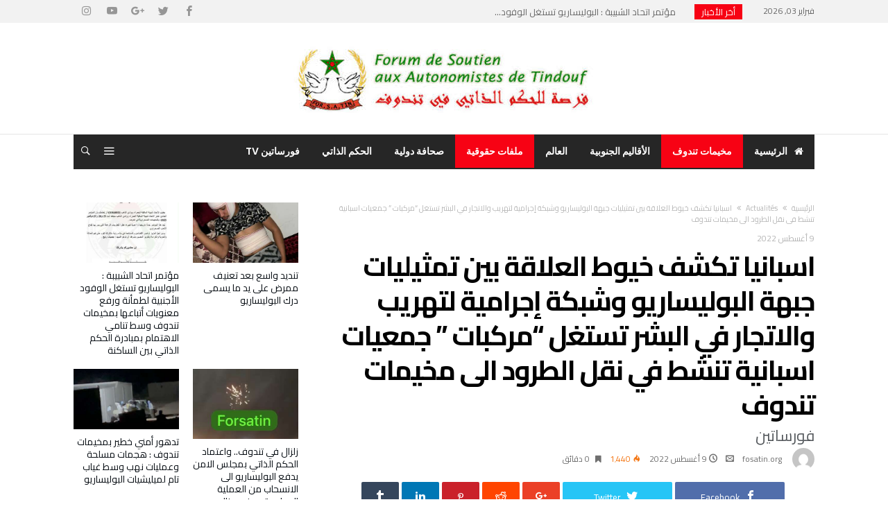

--- FILE ---
content_type: text/html; charset=UTF-8
request_url: https://www.forsatin.org/actualites/1866.html
body_size: 26292
content:
<!DOCTYPE html>
<html dir="rtl" lang="ar" prefix="og: http://ogp.me/ns#">

<head>
    <meta charset="UTF-8" />
	        <meta name="viewport" content="width=device-width, initial-scale=1, maximum-scale=1, user-scalable=0" />
	    <link rel="profile" href="https://gmpg.org/xfn/11" />
	<title>اسبانيا تكشف خيوط العلاقة بين تمثيليات جبهة البوليساريو وشبكة إجرامية لتهريب والاتجار في البشر تستغل &#8220;مركبات &#8221; جمعيات اسبانية تنشط في نقل الطرود الى مخيمات تندوف &#8211; منتدى فورساتين</title>
<meta name='robots' content='max-image-preview:large' />
<link rel='dns-prefetch' href='//fonts.googleapis.com' />
<link rel='dns-prefetch' href='//s.w.org' />
<link rel="alternate" type="application/rss+xml" title="منتدى فورساتين &laquo; الخلاصة" href="https://www.forsatin.org/feed" />
<link rel="alternate" type="application/rss+xml" title="منتدى فورساتين &laquo; خلاصة التعليقات" href="https://www.forsatin.org/comments/feed" />
<link rel="alternate" type="application/rss+xml" title="منتدى فورساتين &laquo; اسبانيا تكشف خيوط العلاقة بين تمثيليات جبهة البوليساريو وشبكة إجرامية لتهريب والاتجار في البشر تستغل &#8220;مركبات &#8221; جمعيات اسبانية تنشط في نقل الطرود الى مخيمات تندوف خلاصة التعليقات" href="https://www.forsatin.org/actualites/1866.html/feed" />
<script type="text/javascript">
window._wpemojiSettings = {"baseUrl":"https:\/\/s.w.org\/images\/core\/emoji\/14.0.0\/72x72\/","ext":".png","svgUrl":"https:\/\/s.w.org\/images\/core\/emoji\/14.0.0\/svg\/","svgExt":".svg","source":{"concatemoji":"https:\/\/www.forsatin.org\/wp-includes\/js\/wp-emoji-release.min.js"}};
/*! This file is auto-generated */
!function(e,a,t){var n,r,o,i=a.createElement("canvas"),p=i.getContext&&i.getContext("2d");function s(e,t){var a=String.fromCharCode,e=(p.clearRect(0,0,i.width,i.height),p.fillText(a.apply(this,e),0,0),i.toDataURL());return p.clearRect(0,0,i.width,i.height),p.fillText(a.apply(this,t),0,0),e===i.toDataURL()}function c(e){var t=a.createElement("script");t.src=e,t.defer=t.type="text/javascript",a.getElementsByTagName("head")[0].appendChild(t)}for(o=Array("flag","emoji"),t.supports={everything:!0,everythingExceptFlag:!0},r=0;r<o.length;r++)t.supports[o[r]]=function(e){if(!p||!p.fillText)return!1;switch(p.textBaseline="top",p.font="600 32px Arial",e){case"flag":return s([127987,65039,8205,9895,65039],[127987,65039,8203,9895,65039])?!1:!s([55356,56826,55356,56819],[55356,56826,8203,55356,56819])&&!s([55356,57332,56128,56423,56128,56418,56128,56421,56128,56430,56128,56423,56128,56447],[55356,57332,8203,56128,56423,8203,56128,56418,8203,56128,56421,8203,56128,56430,8203,56128,56423,8203,56128,56447]);case"emoji":return!s([129777,127995,8205,129778,127999],[129777,127995,8203,129778,127999])}return!1}(o[r]),t.supports.everything=t.supports.everything&&t.supports[o[r]],"flag"!==o[r]&&(t.supports.everythingExceptFlag=t.supports.everythingExceptFlag&&t.supports[o[r]]);t.supports.everythingExceptFlag=t.supports.everythingExceptFlag&&!t.supports.flag,t.DOMReady=!1,t.readyCallback=function(){t.DOMReady=!0},t.supports.everything||(n=function(){t.readyCallback()},a.addEventListener?(a.addEventListener("DOMContentLoaded",n,!1),e.addEventListener("load",n,!1)):(e.attachEvent("onload",n),a.attachEvent("onreadystatechange",function(){"complete"===a.readyState&&t.readyCallback()})),(e=t.source||{}).concatemoji?c(e.concatemoji):e.wpemoji&&e.twemoji&&(c(e.twemoji),c(e.wpemoji)))}(window,document,window._wpemojiSettings);
</script>
<style type="text/css">
img.wp-smiley,
img.emoji {
	display: inline !important;
	border: none !important;
	box-shadow: none !important;
	height: 1em !important;
	width: 1em !important;
	margin: 0 0.07em !important;
	vertical-align: -0.1em !important;
	background: none !important;
	padding: 0 !important;
}
</style>
	<link rel='stylesheet' id='bdaia_shorty-style-css'  href='https://www.forsatin.org/wp-content/plugins/bdaia-shortcodes/assets/style.css' type='text/css' media='all' />
<link rel='stylesheet' id='wp-block-library-rtl-css'  href='https://www.forsatin.org/wp-includes/css/dist/block-library/style-rtl.min.css' type='text/css' media='all' />
<style id='wp-block-library-theme-inline-css' type='text/css'>
.wp-block-audio figcaption{color:#555;font-size:13px;text-align:center}.is-dark-theme .wp-block-audio figcaption{color:hsla(0,0%,100%,.65)}.wp-block-code{border:1px solid #ccc;border-radius:4px;font-family:Menlo,Consolas,monaco,monospace;padding:.8em 1em}.wp-block-embed figcaption{color:#555;font-size:13px;text-align:center}.is-dark-theme .wp-block-embed figcaption{color:hsla(0,0%,100%,.65)}.blocks-gallery-caption{color:#555;font-size:13px;text-align:center}.is-dark-theme .blocks-gallery-caption{color:hsla(0,0%,100%,.65)}.wp-block-image figcaption{color:#555;font-size:13px;text-align:center}.is-dark-theme .wp-block-image figcaption{color:hsla(0,0%,100%,.65)}.wp-block-pullquote{border-top:4px solid;border-bottom:4px solid;margin-bottom:1.75em;color:currentColor}.wp-block-pullquote__citation,.wp-block-pullquote cite,.wp-block-pullquote footer{color:currentColor;text-transform:uppercase;font-size:.8125em;font-style:normal}.wp-block-quote{border-left:.25em solid;margin:0 0 1.75em;padding-left:1em}.wp-block-quote cite,.wp-block-quote footer{color:currentColor;font-size:.8125em;position:relative;font-style:normal}.wp-block-quote.has-text-align-right{border-left:none;border-right:.25em solid;padding-left:0;padding-right:1em}.wp-block-quote.has-text-align-center{border:none;padding-left:0}.wp-block-quote.is-large,.wp-block-quote.is-style-large,.wp-block-quote.is-style-plain{border:none}.wp-block-search .wp-block-search__label{font-weight:700}:where(.wp-block-group.has-background){padding:1.25em 2.375em}.wp-block-separator.has-css-opacity{opacity:.4}.wp-block-separator{border:none;border-bottom:2px solid;margin-left:auto;margin-right:auto}.wp-block-separator.has-alpha-channel-opacity{opacity:1}.wp-block-separator:not(.is-style-wide):not(.is-style-dots){width:100px}.wp-block-separator.has-background:not(.is-style-dots){border-bottom:none;height:1px}.wp-block-separator.has-background:not(.is-style-wide):not(.is-style-dots){height:2px}.wp-block-table thead{border-bottom:3px solid}.wp-block-table tfoot{border-top:3px solid}.wp-block-table td,.wp-block-table th{padding:.5em;border:1px solid;word-break:normal}.wp-block-table figcaption{color:#555;font-size:13px;text-align:center}.is-dark-theme .wp-block-table figcaption{color:hsla(0,0%,100%,.65)}.wp-block-video figcaption{color:#555;font-size:13px;text-align:center}.is-dark-theme .wp-block-video figcaption{color:hsla(0,0%,100%,.65)}.wp-block-template-part.has-background{padding:1.25em 2.375em;margin-top:0;margin-bottom:0}
</style>
<style id='global-styles-inline-css' type='text/css'>
body{--wp--preset--color--black: #000000;--wp--preset--color--cyan-bluish-gray: #abb8c3;--wp--preset--color--white: #ffffff;--wp--preset--color--pale-pink: #f78da7;--wp--preset--color--vivid-red: #cf2e2e;--wp--preset--color--luminous-vivid-orange: #ff6900;--wp--preset--color--luminous-vivid-amber: #fcb900;--wp--preset--color--light-green-cyan: #7bdcb5;--wp--preset--color--vivid-green-cyan: #00d084;--wp--preset--color--pale-cyan-blue: #8ed1fc;--wp--preset--color--vivid-cyan-blue: #0693e3;--wp--preset--color--vivid-purple: #9b51e0;--wp--preset--gradient--vivid-cyan-blue-to-vivid-purple: linear-gradient(135deg,rgba(6,147,227,1) 0%,rgb(155,81,224) 100%);--wp--preset--gradient--light-green-cyan-to-vivid-green-cyan: linear-gradient(135deg,rgb(122,220,180) 0%,rgb(0,208,130) 100%);--wp--preset--gradient--luminous-vivid-amber-to-luminous-vivid-orange: linear-gradient(135deg,rgba(252,185,0,1) 0%,rgba(255,105,0,1) 100%);--wp--preset--gradient--luminous-vivid-orange-to-vivid-red: linear-gradient(135deg,rgba(255,105,0,1) 0%,rgb(207,46,46) 100%);--wp--preset--gradient--very-light-gray-to-cyan-bluish-gray: linear-gradient(135deg,rgb(238,238,238) 0%,rgb(169,184,195) 100%);--wp--preset--gradient--cool-to-warm-spectrum: linear-gradient(135deg,rgb(74,234,220) 0%,rgb(151,120,209) 20%,rgb(207,42,186) 40%,rgb(238,44,130) 60%,rgb(251,105,98) 80%,rgb(254,248,76) 100%);--wp--preset--gradient--blush-light-purple: linear-gradient(135deg,rgb(255,206,236) 0%,rgb(152,150,240) 100%);--wp--preset--gradient--blush-bordeaux: linear-gradient(135deg,rgb(254,205,165) 0%,rgb(254,45,45) 50%,rgb(107,0,62) 100%);--wp--preset--gradient--luminous-dusk: linear-gradient(135deg,rgb(255,203,112) 0%,rgb(199,81,192) 50%,rgb(65,88,208) 100%);--wp--preset--gradient--pale-ocean: linear-gradient(135deg,rgb(255,245,203) 0%,rgb(182,227,212) 50%,rgb(51,167,181) 100%);--wp--preset--gradient--electric-grass: linear-gradient(135deg,rgb(202,248,128) 0%,rgb(113,206,126) 100%);--wp--preset--gradient--midnight: linear-gradient(135deg,rgb(2,3,129) 0%,rgb(40,116,252) 100%);--wp--preset--duotone--dark-grayscale: url('#wp-duotone-dark-grayscale');--wp--preset--duotone--grayscale: url('#wp-duotone-grayscale');--wp--preset--duotone--purple-yellow: url('#wp-duotone-purple-yellow');--wp--preset--duotone--blue-red: url('#wp-duotone-blue-red');--wp--preset--duotone--midnight: url('#wp-duotone-midnight');--wp--preset--duotone--magenta-yellow: url('#wp-duotone-magenta-yellow');--wp--preset--duotone--purple-green: url('#wp-duotone-purple-green');--wp--preset--duotone--blue-orange: url('#wp-duotone-blue-orange');--wp--preset--font-size--small: 13px;--wp--preset--font-size--medium: 20px;--wp--preset--font-size--large: 36px;--wp--preset--font-size--x-large: 42px;}.has-black-color{color: var(--wp--preset--color--black) !important;}.has-cyan-bluish-gray-color{color: var(--wp--preset--color--cyan-bluish-gray) !important;}.has-white-color{color: var(--wp--preset--color--white) !important;}.has-pale-pink-color{color: var(--wp--preset--color--pale-pink) !important;}.has-vivid-red-color{color: var(--wp--preset--color--vivid-red) !important;}.has-luminous-vivid-orange-color{color: var(--wp--preset--color--luminous-vivid-orange) !important;}.has-luminous-vivid-amber-color{color: var(--wp--preset--color--luminous-vivid-amber) !important;}.has-light-green-cyan-color{color: var(--wp--preset--color--light-green-cyan) !important;}.has-vivid-green-cyan-color{color: var(--wp--preset--color--vivid-green-cyan) !important;}.has-pale-cyan-blue-color{color: var(--wp--preset--color--pale-cyan-blue) !important;}.has-vivid-cyan-blue-color{color: var(--wp--preset--color--vivid-cyan-blue) !important;}.has-vivid-purple-color{color: var(--wp--preset--color--vivid-purple) !important;}.has-black-background-color{background-color: var(--wp--preset--color--black) !important;}.has-cyan-bluish-gray-background-color{background-color: var(--wp--preset--color--cyan-bluish-gray) !important;}.has-white-background-color{background-color: var(--wp--preset--color--white) !important;}.has-pale-pink-background-color{background-color: var(--wp--preset--color--pale-pink) !important;}.has-vivid-red-background-color{background-color: var(--wp--preset--color--vivid-red) !important;}.has-luminous-vivid-orange-background-color{background-color: var(--wp--preset--color--luminous-vivid-orange) !important;}.has-luminous-vivid-amber-background-color{background-color: var(--wp--preset--color--luminous-vivid-amber) !important;}.has-light-green-cyan-background-color{background-color: var(--wp--preset--color--light-green-cyan) !important;}.has-vivid-green-cyan-background-color{background-color: var(--wp--preset--color--vivid-green-cyan) !important;}.has-pale-cyan-blue-background-color{background-color: var(--wp--preset--color--pale-cyan-blue) !important;}.has-vivid-cyan-blue-background-color{background-color: var(--wp--preset--color--vivid-cyan-blue) !important;}.has-vivid-purple-background-color{background-color: var(--wp--preset--color--vivid-purple) !important;}.has-black-border-color{border-color: var(--wp--preset--color--black) !important;}.has-cyan-bluish-gray-border-color{border-color: var(--wp--preset--color--cyan-bluish-gray) !important;}.has-white-border-color{border-color: var(--wp--preset--color--white) !important;}.has-pale-pink-border-color{border-color: var(--wp--preset--color--pale-pink) !important;}.has-vivid-red-border-color{border-color: var(--wp--preset--color--vivid-red) !important;}.has-luminous-vivid-orange-border-color{border-color: var(--wp--preset--color--luminous-vivid-orange) !important;}.has-luminous-vivid-amber-border-color{border-color: var(--wp--preset--color--luminous-vivid-amber) !important;}.has-light-green-cyan-border-color{border-color: var(--wp--preset--color--light-green-cyan) !important;}.has-vivid-green-cyan-border-color{border-color: var(--wp--preset--color--vivid-green-cyan) !important;}.has-pale-cyan-blue-border-color{border-color: var(--wp--preset--color--pale-cyan-blue) !important;}.has-vivid-cyan-blue-border-color{border-color: var(--wp--preset--color--vivid-cyan-blue) !important;}.has-vivid-purple-border-color{border-color: var(--wp--preset--color--vivid-purple) !important;}.has-vivid-cyan-blue-to-vivid-purple-gradient-background{background: var(--wp--preset--gradient--vivid-cyan-blue-to-vivid-purple) !important;}.has-light-green-cyan-to-vivid-green-cyan-gradient-background{background: var(--wp--preset--gradient--light-green-cyan-to-vivid-green-cyan) !important;}.has-luminous-vivid-amber-to-luminous-vivid-orange-gradient-background{background: var(--wp--preset--gradient--luminous-vivid-amber-to-luminous-vivid-orange) !important;}.has-luminous-vivid-orange-to-vivid-red-gradient-background{background: var(--wp--preset--gradient--luminous-vivid-orange-to-vivid-red) !important;}.has-very-light-gray-to-cyan-bluish-gray-gradient-background{background: var(--wp--preset--gradient--very-light-gray-to-cyan-bluish-gray) !important;}.has-cool-to-warm-spectrum-gradient-background{background: var(--wp--preset--gradient--cool-to-warm-spectrum) !important;}.has-blush-light-purple-gradient-background{background: var(--wp--preset--gradient--blush-light-purple) !important;}.has-blush-bordeaux-gradient-background{background: var(--wp--preset--gradient--blush-bordeaux) !important;}.has-luminous-dusk-gradient-background{background: var(--wp--preset--gradient--luminous-dusk) !important;}.has-pale-ocean-gradient-background{background: var(--wp--preset--gradient--pale-ocean) !important;}.has-electric-grass-gradient-background{background: var(--wp--preset--gradient--electric-grass) !important;}.has-midnight-gradient-background{background: var(--wp--preset--gradient--midnight) !important;}.has-small-font-size{font-size: var(--wp--preset--font-size--small) !important;}.has-medium-font-size{font-size: var(--wp--preset--font-size--medium) !important;}.has-large-font-size{font-size: var(--wp--preset--font-size--large) !important;}.has-x-large-font-size{font-size: var(--wp--preset--font-size--x-large) !important;}
</style>
<link rel='stylesheet' id='bdaia_shorty_stylesheet-css'  href='https://www.forsatin.org/wp-content/plugins/bdaia-shortcodes/assets/shortcodes.css' type='text/css' media='all' />
<link rel='stylesheet' id='everest-toolkit-css'  href='https://www.forsatin.org/wp-content/plugins/everest-toolkit/public/css/everest-toolkit-public.css' type='text/css' media='all' />
<link rel='stylesheet' id='Cairo-css'  href='https://fonts.googleapis.com/css?family=Cairo%3A200%2C300%2Cregular%2C600%2C700%2C900' type='text/css' media='all' />
<link rel='stylesheet' id='bdaia-extensions-front-styles-css'  href='https://www.forsatin.org/wp-content/plugins/kolyoum-extensions/assets/css/extensions-front-styles.css' type='text/css' media='all' />
<link rel='stylesheet' id='kolyoum-default-css'  href='https://www.forsatin.org/wp-content/themes/kolyoum/css/style.css' type='text/css' media='all' />
<style id='kolyoum-default-inline-css' type='text/css'>

a:hover{color:#f70214}
::selection{background:#f70214}
a.more-link, button, .btn-link, input[type="button"], input[type="reset"], input[type="submit"] { background-color:#f70214}
button:active, .btn-link:active, input[type="button"]:active, input[type="reset"]:active, input[type="submit"]:active { background-color:#f70214}
.gotop:hover { background-color:#f70214}
.top-search { background-color:#f70214}
.primary-menu ul#menu-primary > li.current-menu-parent, .primary-menu ul#menu-primary > li.current-menu-ancestor, .primary-menu ul#menu-primary > li.current-menu-item, .primary-menu ul#menu-primary > li.current_page_item { color: #f70214; }
.primary-menu ul#menu-primary > li.current-menu-parent > a, .primary-menu ul#menu-primary > li.current-menu-ancestor > a, .primary-menu ul#menu-primary > li.current-menu-item > a, .primary-menu ul#menu-primary > li.current_page_item > a { color: #f70214; }
.primary-menu ul#menu-primary > li:hover > a { color: #f70214; }
.primary-menu ul#menu-primary li.bd_menu_item ul.sub-menu li:hover > ul.sub-menu, .primary-menu ul#menu-primary li.bd_mega_menu:hover > ul.bd_mega.sub-menu, .primary-menu ul#menu-primary li.bd_menu_item:hover > ul.sub-menu, .primary-menu ul#menu-primary .sub_cats_posts { border-top-color: #f70214; }
div.nav-menu.primary-menu-dark a.menu-trigger:hover i, div.nav-menu.primary-menu-light a.menu-trigger:hover i, div.nav-menu.primary-menu-light a.menu-trigger.active i, div.nav-menu.primary-menu-dark a.menu-trigger.active i { background: #f70214; }
span.bd-criteria-percentage { background: #f70214; color: #f70214; }
.divider-colors { background: #f70214; }
.blog-v1 article .entry-meta a { color: #f70214; }
.blog-v1 article .article-formats { background-color: #f70214; }
.cat-links { background-color: #f70214; }
.new-box { border-top-color: #f70214; }
.widget a:hover { color: #f70214; }
.timeline-article a:hover i {
    color: #f70214;
}
h4.block-title:before {background: #f70214;}
#header.bdayh-header.a {background: #f70214;}
.bdaia-load-comments-btn a:hover,
.bd-more-btn:hover{
    border-color: #f70214 ;
    background-color: #f70214 ;
}
#bdaia-cats-builder ul.slick-dots li.slick-active button{
	background: #f70214;
}
.bdaia-cats-more-btn,
.bbd-post-cat-content, .bbd-post-cat-content a,
.blog-v1 article a.more-link { color: #f70214; }
#big-grids .flex-next:hover,
#big-grids .flex-prev:hover,
.featured-title:hover .featured-cat a,
.featured-title .featured-comment a,
.big-grids-container .flex-control-paging li a.flex-active,
.tagcloud a:hover { background: #f70214; }
.featured-title:hover .bd-cat-link:before {border-top-color: #f70214;}
.featured-title .featured-comment a:after {
    border-color: #f70214 rgba(0, 0, 0, 0) rgba(0, 0, 0, 0) rgba(0, 0, 0, 0);
}
ul.tabs_nav li.active a { background: #f70214; }
.widget.bd-login .login_user .bio-author-desc a { color: #f70214; }
.comment-reply-link, .comment-reply-link:link, .comment-reply-link:active { color: #f70214; }

.slider-flex ol.flex-control-paging li a.flex-active { background: #f70214; }
#folio-main ul#filters li a.selected { background: #f70214; }
.search-mobile button.search-button { background: #f70214; }
.bdaia-pagination .current {
background-color: #f70214;
border-color: #f70214;
}
.gotop{background: #f70214;}
.ei-slider-thumbs li.ei-slider-element {background: #f70214;}
.ei-title h2,
.ei-title h3 {border-right-color: #f70214;}
.sk-circle .sk-child:before,
#reading-position-indicator{background: #f70214;}
#bdCheckAlso{border-top-color: #f70214;}
.woocommerce .product .onsale, .woocommerce .product a.button:hover, .woocommerce .product #respond input#submit:hover, .woocommerce .checkout input#place_order:hover, .woocommerce .woocommerce.widget .button:hover, .single-product .product .summary .cart .button:hover, .woocommerce-cart .woocommerce table.cart .button:hover, .woocommerce-cart .woocommerce .shipping-calculator-form .button:hover, .woocommerce .woocommerce-message .button:hover, .woocommerce .woocommerce-error .button:hover, .woocommerce .woocommerce-info .button:hover, .woocommerce-checkout .woocommerce input.button:hover, .woocommerce-page .woocommerce a.button:hover, .woocommerce-account div.woocommerce .button:hover, .woocommerce.widget .ui-slider .ui-slider-handle, .woocommerce.widget.widget_layered_nav_filters ul li a {background: none repeat scroll 0 0 #f70214 !important}
.bdaia-post-content blockquote p,
blockquote p{
color: #f70214;
}
.bdaia-ns-wrap:after {background:#f70214}
.bdaia-header-default #navigation .primary-menu ul#menu-primary > li >.bd_mega.sub-menu,
.bdaia-header-default #navigation .primary-menu ul#menu-primary > li > .sub-menu,
.bdaia-header-default #navigation .primary-menu ul#menu-primary .sub_cats_posts {border-top-color: #f70214}
.bdaia-header-default #navigation .primary-menu ul#menu-primary > li:hover > a:after,
.bdaia-header-default #navigation .primary-menu ul#menu-primary > li.current-menu-item > a:after,
.bdaia-header-default #navigation .primary-menu ul#menu-primary > li.current-menu-ancestor > a:after,
.bdaia-header-default #navigation .primary-menu ul#menu-primary > li.current-menu-parent > a:after {background:#f70214}
.bdaia-header-default #navigation .primary-menu #menu-primary > li:hover > a{color: #f70214}
.bdayh-click-open{background:#f70214}
div.bdaia-alert-new-posts-inner,
.bdaia-header-default .header-wrapper{border-top-color: #f70214}
.bdaia-post-content blockquote p,
blockquote p{color: #f70214}
.bdaia-post-content a {color: #f70214}
div.widget.bdaia-widget.bdaia-widget-timeline .widget-inner a:hover,
div.widget.bdaia-widget.bdaia-widget-timeline .widget-inner a:hover span.bdayh-date {
    color: #f70214;
}
div.widget.bdaia-widget.bdaia-widget-timeline .widget-inner a:hover span.bdayh-date:before {
    background: #f70214;
    border-color: #f70214;
}
#navigation .bdaia-alert-new-posts,
div.bdaia-tabs.horizontal-tabs ul.nav-tabs li.current:before,
div.bdaia-toggle h4.bdaia-toggle-head.toggle-head-open span.bdaia-sio {
    background: #f70214;
}
.woocommerce .product .onsale, .woocommerce .product a.button:hover, .woocommerce .product #respond input#submit:hover, .woocommerce .checkout input#place_order:hover, .woocommerce .woocommerce.widget .button:hover, .single-product .product .summary .cart .button:hover, .woocommerce-cart .woocommerce table.cart .button:hover, .woocommerce-cart .woocommerce .shipping-calculator-form .button:hover, .woocommerce .woocommerce-message .button:hover, .woocommerce .woocommerce-error .button:hover, .woocommerce .woocommerce-info .button:hover, .woocommerce-checkout .woocommerce input.button:hover, .woocommerce-page .woocommerce a.button:hover, .woocommerce-account div.woocommerce .button:hover, .woocommerce.widget .ui-slider .ui-slider-handle, .woocommerce.widget.widget_layered_nav_filters ul li a {
    background: none repeat scroll 0 0 #f70214 !important
}
div.bdaia-post-count {border-left-color :#f70214}

aside#bd-MobileSiderbar svg,
#bdaia-selector #bdaia-selector-toggle {background:#f70214}

div.bdaia-blocks.bdaia-block22 div.block-article hr{background:#f70214}
div.bdaia-blocks.bdaia-block22 div.block-article .post-more-btn a,
div.bdaia-blocks.bdaia-block22 div.block-article .post-more-btn a:hover,
div.bdaia-blocks.bdaia-block22 div.block-article .bdaia-post-cat-list a,
div.bdaia-blocks.bdaia-block22 div.block-article .bdaia-post-cat-list a:hover{color:#f70214}
div.bd-footer-top-area .tagcloud span,
div.bd-footer-top-area .tagcloud a:hover {background: #f70214;}
.bdaia-header-default #navigation.mainnav-dark .primary-menu ul#menu-primary > li:hover > a,
.bdaia-header-default #navigation.mainnav-dark .primary-menu ul#menu-primary > li.current-menu-item > a,
.bdaia-header-default #navigation.mainnav-dark .primary-menu ul#menu-primary > li.current-menu-ancestor > a,
.bdaia-header-default #navigation.mainnav-dark .primary-menu ul#menu-primary > li.current-menu-parent > a {background: #f70214;}
.bdaia-header-default #navigation.dropdown-light .primary-menu ul#menu-primary li.bd_mega_menu div.bd_mega ul.bd_mega.sub-menu li a:hover,
.bdaia-header-default #navigation.dropdown-light .primary-menu ul#menu-primary li.bd_menu_item ul.sub-menu li a:hover,
.bdaia-header-default #navigation.dropdown-light .primary-menu ul#menu-primary .sub_cats_posts a:hover {color: #f70214;}
#reading-position-indicator {box-shadow: 0 0 10px #f70214;}
.bdaia-header-default #navigation.dropdown-light .bdaia-alert-new-posts-inner ul li a:hover,
div.bd-footer-light div.bd-footer-top-area a:hover,
div.bd-footer-light div.bdaia-footer-area a:hover,
div.bd-footer-light div.bdaia-footer-widgets a:hover,
div.bd-footer-light div.widget.bdaia-widget.bdaia-widget-timeline .widget-inner a:hover,
div.bd-footer-light div.widget.bdaia-widget.bdaia-widget-timeline .widget-inner a:hover span.bdayh-date {color: #f70214;}
div.bd-footer-light div.bdaia-footer-widgets .carousel-nav a:hover {background-color: #f70214;border-color: #f70214;}
.search-mobile button.search-button:hover, #submit_comment:hover, .post-password-form input[type=submit]:hover, #searchform input[type=submit]:hover, #reviews input[type=submit]:hover, input.wpcf7-form-control.wpcf7-submit:hover, button:hover, .bbd-search-btn:hover,
div.widget.bdaia-widget .widget-inner .bdaia-wb9 .bwb-article-img-container > a:after,
 .bdaia-header-default #navigation.nav-boxed.mainnav-dark .primary-menu ul#menu-primary > li:hover > a, .bdaia-header-default #navigation.nav-boxed.mainnav-dark .primary-menu ul#menu-primary > li.current-menu-item > a, .bdaia-header-default #navigation.nav-boxed.mainnav-dark .primary-menu ul#menu-primary > li.current-menu-ancestor > a, .bdaia-header-default #navigation.nav-boxed.mainnav-dark .primary-menu ul#menu-primary > li.current-menu-parent > a {background:#f70214}
 .bdaia-header-default #navigation.mainnav-dark:not(.nav-boxed) .primary-menu ul#menu-primary > li:hover > a, .bdaia-header-default #navigation.mainnav-dark:not(.nav-boxed) .primary-menu ul#menu-primary > li.current-menu-item > a, .bdaia-header-default #navigation.mainnav-dark:not(.nav-boxed) .primary-menu ul#menu-primary > li.current-menu-ancestor > a, .bdaia-header-default #navigation.mainnav-dark:not(.nav-boxed) .primary-menu ul#menu-primary > li.current-menu-parent > a{background:#f70214}
 .articles-box.articles-box-block644 .articles-box-items > li .article-thumb::before{background: -webkit-linear-gradient(to bottom, #f70214, transparent);background: linear-gradient(to bottom, #f70214, transparent);}
 .articles-box-title .articles-box-title-arrow-nav li a:hover,
 .articles-box-title h3::before,
 .articles-box-title h3::after,
 .load-more-btn:hover,
 .articles-box-items > li .day-month::before,
 .article-more-link,
 .articles-box.articles-box-block644 .articles-box-items > li .day-month::before{background:#f70214}
 .articles-box-title h3::after {background: -webkit-linear-gradient(176deg, #f70214, transparent);background: linear-gradient(176deg, #f70214, transparent);}.slick-dots li.slick-active button, .slick-dots li button:hover{background:#f70214}.bd-loading{border-left-color:#f70214}div.bd-sidebar .widget .bdaia-widget-tabs .bdaia-tabs-nav > li.active a{}div.bd-sidebar .widget .bdaia-widget-tabs .bdaia-tabs-nav > li.active a::after{border-top-color:#f70214}
 .widget-box-title h3::before{background:#f70214}
 .widget-box-title h3::after{background:-webkit-linear-gradient(176deg,#f70214,transparent);background: linear-gradient(176deg,#f70214,transparent);}
 .rating-percentages .rating-percentages-inner span{background-color:#f70214;background: -webkit-linear-gradient(to left,#f70214, transparent);background: linear-gradient(to left,#f70214, transparent);}
 .widget.bdaia-widget.widget_mc4wp_form_widget .bdaia-mc4wp-form-icon span{color:#f70214}
 .page-nav ul li.current,.page-nav .page-standard > span:hover{border-color:#f70214;background-color:#f70214;}
 @media (min-width: 768px){
    .article-next-prev a::after{color:#f70214}
 }
 div.bd-sidebar .widget .bdaia-widget-tabs .bdaia-tabs-nav > li.active a::after {
    background: -webkit-linear-gradient(176deg, transparent, #f70214, transparent);
    background: linear-gradient(176deg, transparent, #f70214, transparent);
}


.breaking-title,
div.bdaia-footer input[type="submit"]{background:#f70214}
.articles-box-title .articles-box-filter-links li.active a { color : #f70214 }
div.widget.bdaia-widget.bd-tweets .widget-inner .bdaia-io { color : #f70214 }

.bd-subnav-wrapper .sub-nav>li.current-menu-item::after,
.bdaia-header-default #navigation.mainnav-dark:not(.nav-boxed) .primary-menu ul#menu-primary>li:hover>a, .bdaia-header-default #navigation.mainnav-dark:not(.nav-boxed) .primary-menu ul#menu-primary>li.current-menu-item>a, .bdaia-header-default #navigation.mainnav-dark:not(.nav-boxed) .primary-menu ul#menu-primary>li.current-menu-ancestor>a, .bdaia-header-default #navigation.mainnav-dark:not(.nav-boxed) .primary-menu ul#menu-primary>li.current-menu-parent>a, .bdaia-header-default #navigation.nav-bg-gradient .primary-menu ul#menu-primary>li:hover>a, .bdaia-header-default #navigation.nav-bg-gradient .primary-menu ul#menu-primary>li.current-menu-item>a, .bdaia-header-default #navigation.nav-bg-gradient .primary-menu ul#menu-primary>li.current-menu-ancestor>a, .bdaia-header-default #navigation.nav-bg-gradient .primary-menu ul#menu-primary>li.current-menu-parent>a {background:#f70214}

.articles-box.articles-box-block654 .articles-box-items .articles-box-item .article-info-cat a.bd-cat-link,
.articles-box.articles-box-block652 .articles-box-items .articles-box-item:nth-child(1) .article-info-cat a.bd-cat-link, .articles-box.articles-box-block652 .articles-box-items .articles-box-item:nth-child(2) .article-info-cat a.bd-cat-link { color : #f70214 }
.articles-box.articles-box-block652 .articles-box-items .articles-box-item svg g,
.articles-box.articles-box-block654 .articles-box-items .articles-box-item svg g {fill: #f70214;}
article blockquote.bdaia-blockquotes, blockquote.bdaia-blockquotes, blockquote.bdaia-blockquotes.bdaia-bpull:before, blockquote.bdaia-blockquotes.bdaia-bpull:after { color : #f70214 }
._short_related h3, ._short_related h3::after { background:#f70214; }
.btn-circle::before { box-shadow: inset 0 0 0 3px #f70214; }
.btn-circle { color : #f70214 } 
body.rtl .widget-box-title h3::after {
    background: -webkit-linear-gradient(-160deg,#f70214,transparent);
    background: linear-gradient(-160deg,#f70214,transparent);
    aside.bd-push-menu .search-mobile .search-submit { background:#f70214; }
}
 @media only screen and (max-width: 900px){.bd-push-menu-open aside.bd-push-menu, aside.bd-push-menu.light-skin{background:#fe4f2d;background: #fe4f2d;
				background: -webkit-linear-gradient(176deg,#cf109f,#fe4f2d);
				background: linear-gradient(176deg,#cf109f,#fe4f2d);}}@media only screen and (max-width: 900px){ div.bd-push-menu-inner::before{background-image:url("https://kolyoum.bdaia.com/kolyoum-arabic/wp-content/uploads/sites/11/2018/04/jbareham_171031_2099_A_0076.1500912607.jpg") !important;background-repeat:no-repeat;background-attachment:scroll;background-position:center;background-position:top;}}div.bg-cover{}div.bg-cover::before {;opacity:1!important;background-size:inherit!important;}
		div.articles-box .articles-box-title h3::before,
		div.articles-box .article-more-link,
		div.articles-box .load-more-btn:hover{background-color:var(--blocks-color);}
		

div.articles-box .article-title a:hover,
div.articles-box .article-meta-info a:hover,
div.articles-box .articles-box-title a:hover{color:var(--blocks-color)}
div.articles-box .article-more-link2:hover{color:var(--blocks-color)}
div.articles-box.articles-box-block644 .articles-box-items > li .article-thumb::before { background: -webkit-linear-gradient(to bottom, var(--blocks-color), transparent, transparent);
  background: linear-gradient(to bottom, var(--blocks-color), transparent, transparent);}
div.articles-box .articles-box-title .articles-box-title-arrow-nav li a:hover,
div.articles-box .articles-box-title h3::before,
div.articles-box .load-more-btn:hover,
div.articles-box .articles-box-items > li .day-month::before,
div.articles-box .article-more-link,
div.articles-box.articles-box-block644 .articles-box-items > li .day-month::before{background:var(--blocks-color)}
div.articles-box .articles-box-title h3::after { 
	background-color: transparent;
	background: -webkit-linear-gradient( 176deg, var(--blocks-color), transparent, transparent );
	background: linear-gradient( 176deg, var(--blocks-color), transparent ); 
}

div.articles-box .slick-dots li.slick-active button,
div.articles-box .slick-dots li button:hover{background:var(--blocks-color)}
div.articles-box .bd-loading{border-left-color:var(--blocks-color)}

div.articles-box .rating-percentages .rating-percentages-inner span { background-color: var(--blocks-color);
  background: -webkit-linear-gradient(to left,var(--blocks-color), transparent, transparent);
  background: linear-gradient(to left,var(--blocks-color), transparent, transparent); }

div.articles-box .articles-box-title.articles-box-title-s7 h3{background:var(--blocks-color)}
div.articles-box .articles-box-title.articles-box-title-s7{border-bottom-color:var(--blocks-color)}
div.articles-box .articles-box-title .articles-box-filter-links li.active a { color : var(--blocks-color) }
div.articles-box.articles-box-block651 .articles-box-items { background: var(--blocks-color) }
div.articles-box.articles-box-block652 .articles-box-items .articles-box-item:nth-child(1) .article-info-cat a.bd-cat-link,
div.articles-box.articles-box-block652 .articles-box-items .articles-box-item:nth-child(2) .article-info-cat a.bd-cat-link,
div.articles-box.articles-box-block652 .articles-box-items .articles-box-item:nth-child(3) .article-info-cat a.bd-cat-link,
div.articles-box.articles-box-block654 .articles-box-items .articles-box-item:nth-child(1) .article-info-cat a.bd-cat-link,
div.articles-box.articles-box-block654 .articles-box-items .articles-box-item:nth-child(2) .article-info-cat a.bd-cat-link,
div.articles-box.articles-box-block654 .articles-box-items .articles-box-item:nth-child(3) .article-info-cat a.bd-cat-link{ color : var(--blocks-color) !important }
div.articles-box.articles-box-block652 .articles-box-items .articles-box-item svg g,
div.articles-box.articles-box-block654 .articles-box-items .articles-box-item svg g { fill : var(--blocks-color) }
div.articles-box.articles-box-block653 .articles-box-items .articles-box-item:first-child { background: var(--blocks-color) }
div.articles-box.articles-box-block653 .articles-box-items .articles-box-item .article-thumb { border-bottom-color: var(--blocks-color) }
div.articles-box.articles-box-block653 .articles-box-items .articles-box-item .article-thumb a::after { color: var(--blocks-color) }
div.articles-box.articles-box-block653 .articles-box-items .articles-box-item .article-title:hover a { color: var(--blocks-color) }
div.articles-box.articles-box-block653 .articles-box-items .articles-box-item:not(:first-child) small svg g { fill: var(--blocks-color) }
div.articles-box .articles-box-title.articles-box-title-s9,
div.articles-box .articles-box-title.articles-box-title-s9 h3,
div.articles-box .articles-box-title.articles-box-title-s9 h3 a,
div.articles-box .articles-box-title.articles-box-title-s10,
div.articles-box .articles-box-title.articles-box-title-s10 h3,
div.articles-box .articles-box-title.articles-box-title-s10 h3 a,
div.articles-box .articles-box-title.articles-box-title-s11,
div.articles-box .articles-box-title.articles-box-title-s11 h3,
div.articles-box .articles-box-title.articles-box-title-s11 h3 a { color: var(--blocks-color) }

				body.rtl div.articles-box .articles-box-title h3::after { background-color: transparent; background: -webkit-linear-gradient( -160deg, var(--blocks-color), transparent, transparent ); background: linear-gradient( -160deg, var(--blocks-color), transparent, transparent ); }
				body.rtl div.articles-box .rating-percentages .rating-percentages-inner span { 
					background-color: var(--blocks-color);
                    background: -webkit-linear-gradient( to left,var(--blocks-color), transparent, transparent);
                    background: linear-gradient( to left,var(--blocks-color), transparent, transparent); }
				.bdaia-header-default .header-container .logo span.site-tagline,
	.bdaia-header-default .topbar, .bd4-font, .bd2-font,
	.bd3-font, body, p, .bdaia-crumb-container, body input, body textarea, body select, .wp-caption-text, .wp-caption-dd, 
	.article-thumb .block-info-cat a, .page-nav .page-standard>span, .articles-box.articles-box-block640 .articles-box-items>li:first-child .article-info-cat .bd-cat-link, .page-nav ul li{font-family: 'Cairo' !important; }.article-next-prev,
	.bd1-font,
	.articles-box-title,
	#bdaia-ralated-posts .bdaia-ralated-posts-head li a,
	.bdaia-wb-wrap .bdaia-wb-article.bdaia-wba-bigsh .entry-title,
	h1, h2, h3, h4, h5, h6, .entry-title, .bdaia-post-title .entry-title,
	div.widget.bdaia-widget .widget-inner h3, div.widget.bdaia-widget .widget-inner h4,
	.widget-box-title h3,
	.check-also-post .post-title,
	.articles-box h3,
	.slider-area .cover-overlay .cover-overlay-title,
	.bd-post-carousel-item article .bd-meta-info-align h3,
	.page-title,
	.article-bottom-links .title,
	.bdaia-ns-inner #sf_sb .entry-title,
	.bdaia-post-content h1, .bdaia-post-content h2, .bdaia-post-content h3, .bdaia-post-content h4, .bdaia-post-content h5, .bdaia-post-content h6, .comments-container .comment-content h1, .comments-container .comment-content h2, .comments-container .comment-content h3, .comments-container .comment-content h4, .comments-container .comment-content h5, .comments-container .comment-content h6,
	div.bd-sidebar .widget .bdaia-widget-tabs .bdaia-tabs-nav>li a,
	.bdaia-header-default #navigation .bd-block-mega-menu-post h4,.bdaia-wb-wrap .bdaia-wb-article.bdaia-wba-big .entry-title,
	.bd_header_single ._title,
	.article-thumb-bg .article-overlay .article-overlay-content .article-title, ul.webticker li h4{font-family: 'Cairo' !important; }
	.load-more-btn,
	body button,
	.article-more-link,
	a.more-link, 
	button, 
	.btn-link, 
	input[type="button"], 
	input[type="reset"], 
	input[type="submit"],
	input[type="button" i], 
	input[type="submit" i], 
	input[type="reset" i]{font-family: 'Cairo' !important; }.bdaia-post-content blockquote p, blockquote p, article blockquote.bdaia-blockquotes, blockquote.bdaia-blockquotes{font-family: 'Cairo' !important; }
</style>
<link rel='stylesheet' id='kolyoum-fonts-css'  href='//fonts.googleapis.com/css?family=Lato%3A300%2C400%2C700%2C900%26subset%3Dlatin%2Clatin-ext%7CRoboto%2BCondensed%3A300%2C400%2C700%26subset%3Dlatin%2Clatin-ext%7CRoboto%3A100%2C300%2C400%2C500%2C700%2C900%26subset%3Dlatin%2Clatin-ext%7CPoppins%3A300%2C400%2C500%2C600%2C700%26subset%3Dlatin%2Clatin-ext%7COpen%2BSans%3A400%2C600%2C700%2C800%26subset%3Dlatin%2Clatin-ext' type='text/css' media='all' />
<script type='text/javascript' id='jquery-core-js-extra'>
/* <![CDATA[ */
var bd_w_blocks = {"bdaia_w_ajax_url":"https:\/\/www.forsatin.org\/wp-admin\/admin-ajax.php","bdaia_w_ajax_nonce":"6e1941a053"};
var bd_script = {"post_id":"1866","ajaxurl":"https:\/\/www.forsatin.org\/wp-admin\/admin-ajax.php"};
var bdaia = {"with_out_header":"1","is_rtl":"1","nonce":"6e1941a053","ajaxurl":"https:\/\/www.forsatin.org\/wp-admin\/admin-ajax.php","is_singular":"1","has_lazy_load":"1","bd_lazyload":"1","mobile_topmenu":"","sticky_sidebar":"1","all_lightbox":"1","click_to_comments":"1","has_sticky_nav":"1","ad_blocker_detector":"","post_reading_position_indicator":"1"};
/* ]]> */
</script>
<script type='text/javascript' src='https://www.forsatin.org/wp-includes/js/jquery/jquery.min.js' id='jquery-core-js'></script>
<script type='text/javascript' src='https://www.forsatin.org/wp-includes/js/jquery/jquery-migrate.min.js' id='jquery-migrate-js'></script>
<script type='text/javascript' src='https://www.forsatin.org/wp-content/plugins/bdaia-shortcodes/assets/js/scripts.js' id='bdaia_shorty_scripts-js'></script>
<script type='text/javascript' src='https://www.forsatin.org/wp-content/plugins/bdaia-shortcodes/assets/js/shorty-min.js' id='bdaia_shorty_min-js'></script>
<script type='text/javascript' src='https://www.forsatin.org/wp-content/plugins/everest-toolkit/public/js/everest-toolkit-public.js' id='everest-toolkit-js'></script>
<link rel="https://api.w.org/" href="https://www.forsatin.org/wp-json/" /><link rel="alternate" type="application/json" href="https://www.forsatin.org/wp-json/wp/v2/posts/1866" /><link rel="EditURI" type="application/rsd+xml" title="RSD" href="https://www.forsatin.org/xmlrpc.php?rsd" />
<link rel="wlwmanifest" type="application/wlwmanifest+xml" href="https://www.forsatin.org/wp-includes/wlwmanifest.xml" /> 
<meta name="generator" content="WordPress 6.0.11" />
<link rel="canonical" href="https://www.forsatin.org/actualites/1866.html" />
<link rel='shortlink' href='https://www.forsatin.org/?p=1866' />
<link rel="alternate" type="application/json+oembed" href="https://www.forsatin.org/wp-json/oembed/1.0/embed?url=https%3A%2F%2Fwww.forsatin.org%2Factualites%2F1866.html" />
<link rel="alternate" type="text/xml+oembed" href="https://www.forsatin.org/wp-json/oembed/1.0/embed?url=https%3A%2F%2Fwww.forsatin.org%2Factualites%2F1866.html&#038;format=xml" />

		<!-- GA Google Analytics @ https://m0n.co/ga -->
		<script async src="https://www.googletagmanager.com/gtag/js?id=UA-128597957-1"></script>
		<script>
			window.dataLayer = window.dataLayer || [];
			function gtag(){dataLayer.push(arguments);}
			gtag('js', new Date());
			gtag('config', 'UA-128597957-1');
		</script>

	
<meta property="og:title" content="اسبانيا تكشف خيوط العلاقة بين تمثيليات جبهة البوليساريو وشبكة إجرامية لتهريب والاتجار في البشر تستغل &#8220;مركبات &#8221; جمعيات اسبانية تنشط في نقل الطرود الى مخيمات تندوف - منتدى فورساتين" />
<meta property="og:type" content="article" />
<meta property="og:description" content="سبق ونبهنا في مناسبات عديدة للانشطة المشبوهة لمكاتب جبهة البوليساريو بأوروبا ، وعلاقتها بالكثير من ا" />
<meta property="og:url" content="https://www.forsatin.org/actualites/1866.html" />
<meta property="og:site_name" content="منتدى فورساتين" />
<meta property="og:image" content="https://www.forsatin.org/wp-content/uploads/2022/08/IMG-20220809-WA0013.jpg" />
<meta itemprop="image" content="https://www.forsatin.org/wp-content/uploads/2022/08/IMG-20220809-WA0013.jpg" />
        <script type="text/javascript">
            /* <![CDATA[ */
            var sf_position = '0';
            var sf_templates = "<a href=\"{search_url_escaped}\"><span class=\"sf_text\">\u202b\u0639\u0631\u0636 \u0643\u0644 \u0627\u0644\u0646\u062a\u0627\u0626\u062c\u202c<\/span><\/a>";
            var sf_input = '.search-live';
            jQuery(document).ready(function(){
                jQuery(sf_input).ajaxyLiveSearch({"expand":false,"searchUrl":"https:\/\/www.forsatin.org\/?s=%s","text":"Search","delay":500,"iwidth":180,"width":315,"ajaxUrl":"https:\/\/www.forsatin.org\/wp-admin\/admin-ajax.php","rtl":0});
                jQuery(".live-search_ajaxy-selective-input").keyup(function() {
                    var width = jQuery(this).val().length * 8;
                    if(width < 50) {
                        width = 50;
                    }
                    jQuery(this).width(width);
                });
                jQuery(".live-search_ajaxy-selective-search").click(function() {
                    jQuery(this).find(".live-search_ajaxy-selective-input").focus();
                });
                jQuery(".live-search_ajaxy-selective-close").click(function() {
                    jQuery(this).parent().remove();
                });
            });
            /* ]]> */
        </script>
		<link rel="shortcut icon" href="https://www.forsatin.org/ar/wp-content/uploads/2021/03/logo-forsatin.jpg" type="image/x-icon" />
    <script type="text/javascript">
        /* <![CDATA[ */
        var userRating = {"ajaxurl":"https://www.forsatin.org/wp-admin/admin-ajax.php" , "your_rating":"" , "nonce":"6e1941a053"};
        var userLike = {"ajaxurl":"https://www.forsatin.org/wp-admin/admin-ajax.php" , "nonce":"6e1941a053"};
        /* ]]> */
        var bdaia_theme_uri = 'https://www.forsatin.org/wp-content/themes/kolyoum';
    </script>
	<link rel="pingback" href="https://www.forsatin.org/xmlrpc.php">
<meta name="generator" content="Powered by WPBakery Page Builder - drag and drop page builder for WordPress."/>
<!--[if lte IE 9]><link rel="stylesheet" type="text/css" href="https://www.forsatin.org/wp-content/plugins/js_composer/assets/css/vc_lte_ie9.min.css" media="screen"><![endif]--><meta http-equiv="x-dns-prefetch-control" content="on">
<link rel="dns-prefetch" href="//fonts.googleapis.com" />
<link rel="dns-prefetch" href="//fonts.gstatic.com" />
<link rel="dns-prefetch" href="//0.gravatar.com/" />
<link rel="dns-prefetch" href="//2.gravatar.com/" />
<link rel="dns-prefetch" href="//1.gravatar.com/" /><noscript><style type="text/css"> .wpb_animate_when_almost_visible { opacity: 1; }</style></noscript><script type="text/javascript">
function bdaiaMenuHeight(){
    //bd-subnav-wrapper
    var activeSubNav = jQuery( '.bd-subnav-wrapper' ).outerHeight();
    var menuHeight = jQuery( '.navigation-outer' ).outerHeight();
    jQuery( 'div.navigation-outer div.navigation-inner, nav#navigation .bdaia-alert-new-posts, ul.bd-components .components-item, nav#navigation div.navigation-wrapper, nav#navigation .navigation-wrapper div.bd-container' ).css( { "height":(menuHeight - activeSubNav),"line-height":(menuHeight - activeSubNav)+"px" } );
}
jQuery(document).ready(function(){
    bdaiaMenuHeight();
});


</script>
        </head>

<body data-rsssl=1 class="rtl post-template-default single single-post postid-1866 single-format-standard wpb-js-composer js-comp-ver-5.6 vc_responsive sidebar-left has-sidebar  ct-comments  has-lazy-load" itemscope=itemscope itemtype="https://schema.org/WebPage">

<div class="bg-cover"></div>

<div class="page-outer bdaia-header-default bdaia-lazyload  bdaia-logo-center  sticky-nav-on  bd_single_template_6 ">
	<div id="page">
		
		<div class="inner-wrapper">
			<div id="warp" class="clearfix">

                
                <div class="bdaia-push-menu bd-mob-menu-btn">
                    <span class="bdaia-io bdaia-io-mobile"></span>
                </div>

                
<div class="header-wrapper">


	

		<div class="clearfix"></div>
	<div class="topbar topbar-light">
		<div class="bd-container">

			
			<div class="top-left-area">
				<span class="bdaia-current-time"> فبراير 03, 2026</span>
				
<div class="breaking-news-items">
	 <span class="breaking-title">أخر الأخبار</span>	<div class="breaking-cont">
		<ul class="webticker">
							<li>
					<h4>
						<a href="https://www.forsatin.org/actualites/2885.html" rel="bookmark">
							<span style="display: none" class="bdaia-io bdaia-io-chevron_left"></span>
							&nbsp;&nbsp;&nbsp;مؤتمر اتحاد الشبيبة : البوليساريو تستغل الوفود...						</a>
					</h4>
				</li>
								<li>
					<h4>
						<a href="https://www.forsatin.org/actualites/2881.html" rel="bookmark">
							<span style="display: none" class="bdaia-io bdaia-io-chevron_left"></span>
							&nbsp;&nbsp;&nbsp;تنديد واسع بعد تعنيف ممرض على يد ما يسمى درك ا...						</a>
					</h4>
				</li>
								<li>
					<h4>
						<a href="https://www.forsatin.org/actualites/2877.html" rel="bookmark">
							<span style="display: none" class="bdaia-io bdaia-io-chevron_left"></span>
							&nbsp;&nbsp;&nbsp;تدهور أمني خطير بمخيمات تندوف : هجمات مسلحة وع...						</a>
					</h4>
				</li>
								<li>
					<h4>
						<a href="https://www.forsatin.org/actualites/2873.html" rel="bookmark">
							<span style="display: none" class="bdaia-io bdaia-io-chevron_left"></span>
							&nbsp;&nbsp;&nbsp;زلزال في تندوف.. واعتماد الحكم الذاتي بمجلس ال...						</a>
					</h4>
				</li>
								<li>
					<h4>
						<a href="https://www.forsatin.org/actualites/2869.html" rel="bookmark">
							<span style="display: none" class="bdaia-io bdaia-io-chevron_left"></span>
							&nbsp;&nbsp;&nbsp;غضب في موريتانيا… منقبون ينتقمون من البوليساري...						</a>
					</h4>
				</li>
						</ul>
	</div>
</div>			</div>

			
			<div class="top-right-area">
				<div class="bdaia-social-io bdaia-social-io-size-32">
<a class=" bdaia-io-url-facebook" title="Facebook" href="#" target="_blank"><span class="bdaia-io bdaia-io-facebook"></span></a>
<a class=" bdaia-io-url-twitter" title="Twitter" href="#" target="_blank"><span class="bdaia-io bdaia-io-twitter"></span></a>
<a class=" bdaia-io-url-google-plus" title="Google+" href="#" target="_blank"><span class="bdaia-io bdaia-io-googleplus"></span></a>
<a class=" bdaia-io-url-youtube" title="Youtube" href="#" target="_blank"><span class="bdaia-io bdaia-io-youtube"></span></a>
<a class=" bdaia-io-url-instagram" title="instagram" href="#"  target="_blank" ><span class="bdaia-io bdaia-io-instagram"></span></a>
</div>			</div>
		</div>
	</div>
	<div class="clearfix"></div>

	
	
			<header class="header-container">
			<div class="bd-container">
				    <div class="logo">
		<h2 class="site-title">					            <a href="https://www.forsatin.org/" rel="home" title="منتدى فورساتين">
                <img src="https://www.forsatin.org/ar/wp-content/uploads/2021/03/logo-forsatin.png" alt="منتدى فورساتين" />
            </a>
		            <script>jQuery(document).ready(function($) { var retina = window.devicePixelRatio > 1 ? true : false; if( retina ) { jQuery('.header-wrapper .logo img').attr('src', 'https://www.forsatin.org/ar/wp-content/uploads/2021/03/logo-forsatin.png'); jQuery('.header-wrapper .logo img').attr('width', ''); } });</script>
						</h2>    </div>
				
			</div>

			            <div class="bd-bg"></div>
		</header>
	
	<div class="navigation-outer">
    <nav id="navigation" class=" fixed-enabled nav-boxed mainnav-dark dropdown-light">
        <div class="navigation-wrapper">
            <div class="bd-container">
                <div class="navigation-inner">
                    <div class="primary-menu">
                        <ul id="menu-primary" class="menu" role="menubar">
															                                    <li class="nav-logo menu-item">
                                        <a title="منتدى فورساتين" href="https://www.forsatin.org/">
                                            <img src="https://www.forsatin.org/ar/wp-content/uploads/2021/03/logo-forsatin.jpg" width="195" height="48" alt="منتدى فورساتين" />
                                        </a>
                                    </li>
																													<li id="menu-item-1184" class=" menu-item menu-item-type-post_type menu-item-object-page menu-item-home bd_depth- bd_menu_item " ><a href="https://www.forsatin.org/"> <i class="fa fa fa-home"></i> <span class="menu-label" style="" >الرئيسية</span></a>

<div class="mega-menu-content">
</div><li id="menu-item-1180" class=" menu-item menu-item-type-taxonomy menu-item-object-category current-post-ancestor current-menu-parent current-post-parent bd_depth- bd_menu_item " ><a href="https://www.forsatin.org/./%d9%85%d8%ae%d9%8a%d9%85%d8%a7%d8%aa-%d8%aa%d9%86%d8%af%d9%88%d9%81">  <span class="menu-label" style="" >مخيمات تندوف</span></a>

<div class="mega-menu-content">
</div><li id="menu-item-1186" class=" menu-item menu-item-type-taxonomy menu-item-object-category bd_depth- bd_menu_item " ><a href="https://www.forsatin.org/./%d8%a7%d9%84%d8%a3%d9%82%d8%a7%d9%84%d9%8a%d9%85-%d8%a7%d9%84%d8%ac%d9%86%d9%88%d8%a8%d9%8a%d8%a9">  <span class="menu-label" style="" >الأقاليم الجنوبية</span></a>

<div class="mega-menu-content">
</div><li id="menu-item-1179" class=" menu-item menu-item-type-taxonomy menu-item-object-category bd_depth- bd_menu_item " ><a href="https://www.forsatin.org/./%d8%a7%d9%84%d8%b9%d8%a7%d9%84%d9%85">  <span class="menu-label" style="" >العالم</span></a>

<div class="mega-menu-content">
</div><li id="menu-item-1181" class=" menu-item menu-item-type-taxonomy menu-item-object-category current-post-ancestor current-menu-parent current-post-parent bd_depth- bd_menu_item " ><a href="https://www.forsatin.org/./%d9%85%d9%84%d9%81%d8%a7%d8%aa-%d8%ad%d9%82%d9%88%d9%82%d9%8a%d8%a9">  <span class="menu-label" style="" >ملفات حقوقية</span></a>

<div class="mega-menu-content">
</div><li id="menu-item-1176" class=" menu-item menu-item-type-taxonomy menu-item-object-category bd_depth- bd_menu_item " ><a href="https://www.forsatin.org/./%d8%b5%d8%ad%d8%a7%d9%81%d8%a9-%d8%af%d9%88%d9%84%d9%8a%d8%a9">  <span class="menu-label" style="" >صحافة دولية</span></a>

<div class="mega-menu-content">
</div><li id="menu-item-1175" class=" menu-item menu-item-type-taxonomy menu-item-object-category bd_depth- bd_menu_item " ><a href="https://www.forsatin.org/./%d8%a7%d9%84%d8%ad%d9%83%d9%85-%d8%a7%d9%84%d8%b0%d8%a7%d8%aa%d9%8a">  <span class="menu-label" style="" >الحكم الذاتي</span></a>

<div class="mega-menu-content">
</div><li id="menu-item-1177" class=" menu-item menu-item-type-taxonomy menu-item-object-category bd_depth- bd_menu_item " ><a href="https://www.forsatin.org/./%d9%81%d9%88%d8%b1%d8%b3%d8%a7%d8%aa%d9%8a%d9%86-tv">  <span class="menu-label" style="" >فورساتين TV</span></a>

<div class="mega-menu-content">
</div>                            <li class="cfix"></li>
                        </ul>
                        <div class="cfix"></div>
                    </div>
                    <ul class="nav-components bd-components">
												                            <li class="bd-search-bar components-item">
                                <span class="bdaia-ns-btn bdaia-io bdaia-io-ion-ios-search-strong"></span>
                                <div class="bdaia-ns-wrap components-sub-menu">
                                    <div class="bdaia-ns-content">
                                        <div class="bdaia-ns-inner">
                                            <form method="get" id="searchform" action="https://www.forsatin.org/">
                                                <input type="text" class="bbd-search-field search-live" id="s" name="s" value="‫بحث‬" onfocus="if (this.value == '‫بحث‬') {this.value = '';}" onblur="if (this.value == '') {this.value = '‫بحث‬';}"  />
                                                <button type="submit" class="bbd-search-btn"><span class="bdaia-io bdaia-io-ion-ios-search-strong"></span></button>
                                            </form>
                                        </div>
                                    </div>
                                </div>
                            </li>
												                            <li class="bdaia-push-menu components-item">
                                <span class="bdaia-io bdaia-io-mobile"></span>
                            </li>
																								                    </ul>
                </div>
            </div>
        </div>

                        <div class="bd-bg"></div>
    </nav>
</div>
<div class="cfix"></div>
    <div class="cfix"></div>
</div>
                <div class="bd-content-wrap">
                    <div class="cfix"></div>
                    

<div class="bd-container bdaia-post-template entry-content-only">
				<div class="bd-row"><div class="bd-main">
    <div id="content" role="main">
		
			<!-- Start Breadcrumbs --><div xmlns:v="http://rdf.data-vocabulary.org/#"  class="bdaia-crumb-container"><span typeof="v:Breadcrumb"><a rel="v:url" property="v:title" class="crumbs-home" href="https://www.forsatin.org">‫الرئيسية‬</a></span> <span class="delimiter"><span class="bdaia-io bdaia-io-angle-double-left"></span></span> <span typeof="v:Breadcrumb"><a rel="v:url" property="v:title" href="https://www.forsatin.org/./actualites">Actualités</a></span> <span class="delimiter"><span class="bdaia-io bdaia-io-angle-double-left"></span></span> <span class="current">اسبانيا تكشف خيوط العلاقة بين تمثيليات جبهة البوليساريو وشبكة إجرامية لتهريب والاتجار في البشر تستغل &#8220;مركبات &#8221; جمعيات اسبانية تنشط في نقل الطرود الى مخيمات تندوف</span></div><!-- End Breadcrumbs -->
            <article id="post-1866" class="hentry post-1866 post type-post status-publish format-standard has-post-thumbnail category-actualites category-511 category-502 category-505">
                <header class="bdaia-post-header">

					                        <div class="top-meta-info">
							
							                                <span class="meta-date-info">
                                <span class="date meta-item"><span>9 أغسطس 2022</span></span>                            </span>
							                        </div>
					
                    <div class="bdaia-post-title">
                        <h1 class="post-title entry-title">اسبانيا تكشف خيوط العلاقة بين تمثيليات جبهة البوليساريو وشبكة إجرامية لتهريب والاتجار في البشر تستغل &#8220;مركبات &#8221; جمعيات اسبانية تنشط في نقل الطرود الى مخيمات تندوف</h1>

						                            <h2 class="entry-sub-title">فورساتين</h2>
						                    </div>

					<div class="article-meta-info"><div class="bd-alignleft"><span class="meta-author-avatar"><a href="https://www.forsatin.org/author/maj_fosa"><img alt='' src='https://secure.gravatar.com/avatar/d745d81d4f0723f40aac0c572086efb3?s=140&#038;d=mm&#038;r=g' srcset='https://secure.gravatar.com/avatar/d745d81d4f0723f40aac0c572086efb3?s=280&#038;d=mm&#038;r=g 2x' class='avatar avatar-140 photo' height='140' width='140' loading='lazy'/></a></span><span class="meta-author meta-item"><a href="https://www.forsatin.org/author/maj_fosa" class="author-name" title="fosatin.org">fosatin.org</a></span><span class="meta-author-email meta-item"><a href="mailto:info@forsatin.org" target="_blank"><span class="bdaia-io bdaia-io-envelop" aria-hidden="true"></span><span class="screen-reader-text"></span></a></span><span class="date meta-item"><span class="bdaia-io bdaia-io-clock" aria-hidden="true"></span> <span>9 أغسطس 2022</span></span></div><div class="bd-alignright"><span class="views meta-item warm"><span class="bdaia-io bdaia-io-flame" aria-hidden="true"></span> <span>1٬440</span></span><span class="reading-time meta-item"><span class="fa fa-bookmark" aria-hidden="true"></span> <span>0&nbsp;‫دقائق‬ </span></span></div><div class="cfix"></div></div><!--/.article-meta-info/-->                </header>
				
<div class="bdaia-post-sharing bdaia-post-sharing-top">
    <ul>
		        <li class="facebook">
            <a  title="facebook" onClick="window.open('http://www.facebook.com/sharer.php?u=https%3A%2F%2Fwww.forsatin.org%2Factualites%2F1866.html','Facebook','width=600,height=300,left='+(screen.availWidth/2-300)+',top='+(screen.availHeight/2-150)+''); return false;" href="http://www.facebook.com/sharer.php?u=https%3A%2F%2Fwww.forsatin.org%2Factualites%2F1866.html">
                <span class="bdaia-io bdaia-io-facebook"></span>

                <span class="soical-text"><small>Share on </small> Facebook</span>
            </a>
        </li>
	
		        <li class="twitter">
            <a  title="twitter" onClick="window.open('http://twitter.com/share?url=https%3A%2F%2Fwww.forsatin.org%2Factualites%2F1866.html&amp;text=%D8%A7%D8%B3%D8%A8%D8%A7%D9%86%D9%8A%D8%A7+%D8%AA%D9%83%D8%B4%D9%81+%D8%AE%D9%8A%D9%88%D8%B7+%D8%A7%D9%84%D8%B9%D9%84%D8%A7%D9%82%D8%A9+%D8%A8%D9%8A%D9%86+%D8%AA%D9%85%D8%AB%D9%8A%D9%84%D9%8A%D8%A7%D8%AA+%D8%AC%D8%A8%D9%87%D8%A9+%D8%A7%D9%84%D8%A8%D9%88%D9%84%D9%8A%D8%B3%D8%A7%D8%B1%D9%8A%D9%88+%D9%88%D8%B4%D8%A8%D9%83%D8%A9+%D8%A5%D8%AC%D8%B1%D8%A7%D9%85%D9%8A%D8%A9+%D9%84%D8%AA%D9%87%D8%B1%D9%8A%D8%A8+%D9%88%D8%A7%D9%84%D8%A7%D8%AA%D8%AC%D8%A7%D8%B1+%D9%81%D9%8A+%D8%A7%D9%84%D8%A8%D8%B4%D8%B1+%D8%AA%D8%B3%D8%AA%D8%BA%D9%84+%E2%80%9C%D9%85%D8%B1%D9%83%D8%A8%D8%A7%D8%AA+%E2%80%9D+%D8%AC%D9%85%D8%B9%D9%8A%D8%A7%D8%AA+%D8%A7%D8%B3%D8%A8%D8%A7%D9%86%D9%8A%D8%A9+%D8%AA%D9%86%D8%B4%D8%B7+%D9%81%D9%8A+%D9%86%D9%82%D9%84+%D8%A7%D9%84%D8%B7%D8%B1%D9%88%D8%AF+%D8%A7%D9%84%D9%89+%D9%85%D8%AE%D9%8A%D9%85%D8%A7%D8%AA+%D8%AA%D9%86%D8%AF%D9%88%D9%81','Twitter share','width=600,height=300,left='+(screen.availWidth/2-300)+',top='+(screen.availHeight/2-150)+''); return false;" href="http://twitter.com/share?url=https%3A%2F%2Fwww.forsatin.org%2Factualites%2F1866.html&amp;text=%D8%A7%D8%B3%D8%A8%D8%A7%D9%86%D9%8A%D8%A7+%D8%AA%D9%83%D8%B4%D9%81+%D8%AE%D9%8A%D9%88%D8%B7+%D8%A7%D9%84%D8%B9%D9%84%D8%A7%D9%82%D8%A9+%D8%A8%D9%8A%D9%86+%D8%AA%D9%85%D8%AB%D9%8A%D9%84%D9%8A%D8%A7%D8%AA+%D8%AC%D8%A8%D9%87%D8%A9+%D8%A7%D9%84%D8%A8%D9%88%D9%84%D9%8A%D8%B3%D8%A7%D8%B1%D9%8A%D9%88+%D9%88%D8%B4%D8%A8%D9%83%D8%A9+%D8%A5%D8%AC%D8%B1%D8%A7%D9%85%D9%8A%D8%A9+%D9%84%D8%AA%D9%87%D8%B1%D9%8A%D8%A8+%D9%88%D8%A7%D9%84%D8%A7%D8%AA%D8%AC%D8%A7%D8%B1+%D9%81%D9%8A+%D8%A7%D9%84%D8%A8%D8%B4%D8%B1+%D8%AA%D8%B3%D8%AA%D8%BA%D9%84+%E2%80%9C%D9%85%D8%B1%D9%83%D8%A8%D8%A7%D8%AA+%E2%80%9D+%D8%AC%D9%85%D8%B9%D9%8A%D8%A7%D8%AA+%D8%A7%D8%B3%D8%A8%D8%A7%D9%86%D9%8A%D8%A9+%D8%AA%D9%86%D8%B4%D8%B7+%D9%81%D9%8A+%D9%86%D9%82%D9%84+%D8%A7%D9%84%D8%B7%D8%B1%D9%88%D8%AF+%D8%A7%D9%84%D9%89+%D9%85%D8%AE%D9%8A%D9%85%D8%A7%D8%AA+%D8%AA%D9%86%D8%AF%D9%88%D9%81">
                <span class="bdaia-io bdaia-io-twitter"></span>

                <span class="soical-text"><small>Share on </small> Twitter</span>
            </a>
        </li>
	
		        <li class="google">
            <a  title="google" onClick="window.open('https://plus.google.com/share?url=https%3A%2F%2Fwww.forsatin.org%2Factualites%2F1866.html','Google plus','width=585,height=666,left='+(screen.availWidth/2-292)+',top='+(screen.availHeight/2-333)+''); return false;" href="https://plus.google.com/share?url=https%3A%2F%2Fwww.forsatin.org%2Factualites%2F1866.html">
                <span class="bdaia-io bdaia-io-google-plus"></span>
                <span class="soical-text">Google+</span>
            </a>
        </li>
	
		        <li class="reddit">
            <a  title="reddit" onClick="window.open('http://reddit.com/submit?url=https%3A%2F%2Fwww.forsatin.org%2Factualites%2F1866.html&amp;title=%D8%A7%D8%B3%D8%A8%D8%A7%D9%86%D9%8A%D8%A7+%D8%AA%D9%83%D8%B4%D9%81+%D8%AE%D9%8A%D9%88%D8%B7+%D8%A7%D9%84%D8%B9%D9%84%D8%A7%D9%82%D8%A9+%D8%A8%D9%8A%D9%86+%D8%AA%D9%85%D8%AB%D9%8A%D9%84%D9%8A%D8%A7%D8%AA+%D8%AC%D8%A8%D9%87%D8%A9+%D8%A7%D9%84%D8%A8%D9%88%D9%84%D9%8A%D8%B3%D8%A7%D8%B1%D9%8A%D9%88+%D9%88%D8%B4%D8%A8%D9%83%D8%A9+%D8%A5%D8%AC%D8%B1%D8%A7%D9%85%D9%8A%D8%A9+%D9%84%D8%AA%D9%87%D8%B1%D9%8A%D8%A8+%D9%88%D8%A7%D9%84%D8%A7%D8%AA%D8%AC%D8%A7%D8%B1+%D9%81%D9%8A+%D8%A7%D9%84%D8%A8%D8%B4%D8%B1+%D8%AA%D8%B3%D8%AA%D8%BA%D9%84+%E2%80%9C%D9%85%D8%B1%D9%83%D8%A8%D8%A7%D8%AA+%E2%80%9D+%D8%AC%D9%85%D8%B9%D9%8A%D8%A7%D8%AA+%D8%A7%D8%B3%D8%A8%D8%A7%D9%86%D9%8A%D8%A9+%D8%AA%D9%86%D8%B4%D8%B7+%D9%81%D9%8A+%D9%86%D9%82%D9%84+%D8%A7%D9%84%D8%B7%D8%B1%D9%88%D8%AF+%D8%A7%D9%84%D9%89+%D9%85%D8%AE%D9%8A%D9%85%D8%A7%D8%AA+%D8%AA%D9%86%D8%AF%D9%88%D9%81','Reddit','width=617,height=514,left='+(screen.availWidth/2-308)+',top='+(screen.availHeight/2-257)+''); return false;" href="http://reddit.com/submit?url=https%3A%2F%2Fwww.forsatin.org%2Factualites%2F1866.html&amp;title=%D8%A7%D8%B3%D8%A8%D8%A7%D9%86%D9%8A%D8%A7+%D8%AA%D9%83%D8%B4%D9%81+%D8%AE%D9%8A%D9%88%D8%B7+%D8%A7%D9%84%D8%B9%D9%84%D8%A7%D9%82%D8%A9+%D8%A8%D9%8A%D9%86+%D8%AA%D9%85%D8%AB%D9%8A%D9%84%D9%8A%D8%A7%D8%AA+%D8%AC%D8%A8%D9%87%D8%A9+%D8%A7%D9%84%D8%A8%D9%88%D9%84%D9%8A%D8%B3%D8%A7%D8%B1%D9%8A%D9%88+%D9%88%D8%B4%D8%A8%D9%83%D8%A9+%D8%A5%D8%AC%D8%B1%D8%A7%D9%85%D9%8A%D8%A9+%D9%84%D8%AA%D9%87%D8%B1%D9%8A%D8%A8+%D9%88%D8%A7%D9%84%D8%A7%D8%AA%D8%AC%D8%A7%D8%B1+%D9%81%D9%8A+%D8%A7%D9%84%D8%A8%D8%B4%D8%B1+%D8%AA%D8%B3%D8%AA%D8%BA%D9%84+%E2%80%9C%D9%85%D8%B1%D9%83%D8%A8%D8%A7%D8%AA+%E2%80%9D+%D8%AC%D9%85%D8%B9%D9%8A%D8%A7%D8%AA+%D8%A7%D8%B3%D8%A8%D8%A7%D9%86%D9%8A%D8%A9+%D8%AA%D9%86%D8%B4%D8%B7+%D9%81%D9%8A+%D9%86%D9%82%D9%84+%D8%A7%D9%84%D8%B7%D8%B1%D9%88%D8%AF+%D8%A7%D9%84%D9%89+%D9%85%D8%AE%D9%8A%D9%85%D8%A7%D8%AA+%D8%AA%D9%86%D8%AF%D9%88%D9%81">
                <span class="bdaia-io bdaia-io-reddit"></span>
                <span class="soical-text">Reddit</span>
            </a>
        </li>
	
		        <li class="pinterest">
            <a title="pinterest" href="http://pinterest.com/pin/create/button/?url=https%3A%2F%2Fwww.forsatin.org%2Factualites%2F1866.html&amp;description=%D8%A7%D8%B3%D8%A8%D8%A7%D9%86%D9%8A%D8%A7+%D8%AA%D9%83%D8%B4%D9%81+%D8%AE%D9%8A%D9%88%D8%B7+%D8%A7%D9%84%D8%B9%D9%84%D8%A7%D9%82%D8%A9+%D8%A8%D9%8A%D9%86+%D8%AA%D9%85%D8%AB%D9%8A%D9%84%D9%8A%D8%A7%D8%AA+%D8%AC%D8%A8%D9%87%D8%A9+%D8%A7%D9%84%D8%A8%D9%88%D9%84%D9%8A%D8%B3%D8%A7%D8%B1%D9%8A%D9%88+%D9%88%D8%B4%D8%A8%D9%83%D8%A9+%D8%A5%D8%AC%D8%B1%D8%A7%D9%85%D9%8A%D8%A9+%D9%84%D8%AA%D9%87%D8%B1%D9%8A%D8%A8+%D9%88%D8%A7%D9%84%D8%A7%D8%AA%D8%AC%D8%A7%D8%B1+%D9%81%D9%8A+%D8%A7%D9%84%D8%A8%D8%B4%D8%B1+%D8%AA%D8%B3%D8%AA%D8%BA%D9%84+%22%D9%85%D8%B1%D9%83%D8%A8%D8%A7%D8%AA+%22+%D8%AC%D9%85%D8%B9%D9%8A%D8%A7%D8%AA+%D8%A7%D8%B3%D8%A8%D8%A7%D9%86%D9%8A%D8%A9+%D8%AA%D9%86%D8%B4%D8%B7+%D9%81%D9%8A+%D9%86%D9%82%D9%84+%D8%A7%D9%84%D8%B7%D8%B1%D9%88%D8%AF+%D8%A7%D9%84%D9%89+%D9%85%D8%AE%D9%8A%D9%85%D8%A7%D8%AA+%D8%AA%D9%86%D8%AF%D9%88%D9%81&amp;media=https%3A%2F%2Fwww.forsatin.org%2Fwp-content%2Fuploads%2F2022%2F08%2FIMG-20220809-WA0013.jpg">
                <span class="bdaia-io bdaia-io-social-pinterest"></span>
                <span class="soical-text">Pinterest</span>
            </a>
        </li>
	
		        <li class="linkedin">
            <a  title="linkedin" onClick="window.open('http://www.linkedin.com/shareArticle?mini=true&amp;url=https%3A%2F%2Fwww.forsatin.org%2Factualites%2F1866.html','Linkedin','width=863,height=500,left='+(screen.availWidth/2-431)+',top='+(screen.availHeight/2-250)+''); return false;" href="http://www.linkedin.com/shareArticle?mini=true&amp;url=https%3A%2F%2Fwww.forsatin.org%2Factualites%2F1866.html">
                <span class="bdaia-io bdaia-io-linkedin2"></span>
                <span class="soical-text">Linkedin</span>
            </a>
        </li>
	
		        <li class="tumblr">
            <a  title="tumblr" onClick="window.open('http://www.tumblr.com/share/link?url=https%3A%2F%2Fwww.forsatin.org%2Factualites%2F1866.html&amp;name=%D8%A7%D8%B3%D8%A8%D8%A7%D9%86%D9%8A%D8%A7+%D8%AA%D9%83%D8%B4%D9%81+%D8%AE%D9%8A%D9%88%D8%B7+%D8%A7%D9%84%D8%B9%D9%84%D8%A7%D9%82%D8%A9+%D8%A8%D9%8A%D9%86+%D8%AA%D9%85%D8%AB%D9%8A%D9%84%D9%8A%D8%A7%D8%AA+%D8%AC%D8%A8%D9%87%D8%A9+%D8%A7%D9%84%D8%A8%D9%88%D9%84%D9%8A%D8%B3%D8%A7%D8%B1%D9%8A%D9%88+%D9%88%D8%B4%D8%A8%D9%83%D8%A9+%D8%A5%D8%AC%D8%B1%D8%A7%D9%85%D9%8A%D8%A9+%D9%84%D8%AA%D9%87%D8%B1%D9%8A%D8%A8+%D9%88%D8%A7%D9%84%D8%A7%D8%AA%D8%AC%D8%A7%D8%B1+%D9%81%D9%8A+%D8%A7%D9%84%D8%A8%D8%B4%D8%B1+%D8%AA%D8%B3%D8%AA%D8%BA%D9%84+%E2%80%9C%D9%85%D8%B1%D9%83%D8%A8%D8%A7%D8%AA+%E2%80%9D+%D8%AC%D9%85%D8%B9%D9%8A%D8%A7%D8%AA+%D8%A7%D8%B3%D8%A8%D8%A7%D9%86%D9%8A%D8%A9+%D8%AA%D9%86%D8%B4%D8%B7+%D9%81%D9%8A+%D9%86%D9%82%D9%84+%D8%A7%D9%84%D8%B7%D8%B1%D9%88%D8%AF+%D8%A7%D9%84%D9%89+%D9%85%D8%AE%D9%8A%D9%85%D8%A7%D8%AA+%D8%AA%D9%86%D8%AF%D9%88%D9%81','Tumblr','width=600,height=300,left='+(screen.availWidth/2-300)+',top='+(screen.availHeight/2-150)+''); return false;" href="http://www.tumblr.com/share/link?url=https%3A%2F%2Fwww.forsatin.org%2Factualites%2F1866.html&amp;name=%D8%A7%D8%B3%D8%A8%D8%A7%D9%86%D9%8A%D8%A7+%D8%AA%D9%83%D8%B4%D9%81+%D8%AE%D9%8A%D9%88%D8%B7+%D8%A7%D9%84%D8%B9%D9%84%D8%A7%D9%82%D8%A9+%D8%A8%D9%8A%D9%86+%D8%AA%D9%85%D8%AB%D9%8A%D9%84%D9%8A%D8%A7%D8%AA+%D8%AC%D8%A8%D9%87%D8%A9+%D8%A7%D9%84%D8%A8%D9%88%D9%84%D9%8A%D8%B3%D8%A7%D8%B1%D9%8A%D9%88+%D9%88%D8%B4%D8%A8%D9%83%D8%A9+%D8%A5%D8%AC%D8%B1%D8%A7%D9%85%D9%8A%D8%A9+%D9%84%D8%AA%D9%87%D8%B1%D9%8A%D8%A8+%D9%88%D8%A7%D9%84%D8%A7%D8%AA%D8%AC%D8%A7%D8%B1+%D9%81%D9%8A+%D8%A7%D9%84%D8%A8%D8%B4%D8%B1+%D8%AA%D8%B3%D8%AA%D8%BA%D9%84+%E2%80%9C%D9%85%D8%B1%D9%83%D8%A8%D8%A7%D8%AA+%E2%80%9D+%D8%AC%D9%85%D8%B9%D9%8A%D8%A7%D8%AA+%D8%A7%D8%B3%D8%A8%D8%A7%D9%86%D9%8A%D8%A9+%D8%AA%D9%86%D8%B4%D8%B7+%D9%81%D9%8A+%D9%86%D9%82%D9%84+%D8%A7%D9%84%D8%B7%D8%B1%D9%88%D8%AF+%D8%A7%D9%84%D9%89+%D9%85%D8%AE%D9%8A%D9%85%D8%A7%D8%AA+%D8%AA%D9%86%D8%AF%D9%88%D9%81">
                <span class="bdaia-io bdaia-io-tumblr"></span>
                <span class="soical-text">Tumblr</span>
            </a>
        </li>
	
		        <li class="whatsapp">
			<a href="whatsapp://send?text=%D8%A7%D8%B3%D8%A8%D8%A7%D9%86%D9%8A%D8%A7+%D8%AA%D9%83%D8%B4%D9%81+%D8%AE%D9%8A%D9%88%D8%B7+%D8%A7%D9%84%D8%B9%D9%84%D8%A7%D9%82%D8%A9+%D8%A8%D9%8A%D9%86+%D8%AA%D9%85%D8%AB%D9%8A%D9%84%D9%8A%D8%A7%D8%AA+%D8%AC%D8%A8%D9%87%D8%A9+%D8%A7%D9%84%D8%A8%D9%88%D9%84%D9%8A%D8%B3%D8%A7%D8%B1%D9%8A%D9%88+%D9%88%D8%B4%D8%A8%D9%83%D8%A9+%D8%A5%D8%AC%D8%B1%D8%A7%D9%85%D9%8A%D8%A9+%D9%84%D8%AA%D9%87%D8%B1%D9%8A%D8%A8+%D9%88%D8%A7%D9%84%D8%A7%D8%AA%D8%AC%D8%A7%D8%B1+%D9%81%D9%8A+%D8%A7%D9%84%D8%A8%D8%B4%D8%B1+%D8%AA%D8%B3%D8%AA%D8%BA%D9%84+%22%D9%85%D8%B1%D9%83%D8%A8%D8%A7%D8%AA+%22+%D8%AC%D9%85%D8%B9%D9%8A%D8%A7%D8%AA+%D8%A7%D8%B3%D8%A8%D8%A7%D9%86%D9%8A%D8%A9+%D8%AA%D9%86%D8%B4%D8%B7+%D9%81%D9%8A+%D9%86%D9%82%D9%84+%D8%A7%D9%84%D8%B7%D8%B1%D9%88%D8%AF+%D8%A7%D9%84%D9%89+%D9%85%D8%AE%D9%8A%D9%85%D8%A7%D8%AA+%D8%AA%D9%86%D8%AF%D9%88%D9%81%20-%20https%3A%2F%2Fwww.forsatin.org%2Factualites%2F1866.html" ><span class="bdaia-io bdaia-io-whatsapp"></span></a>        </li>
	
		        <li class="telegram">
			<a href="tg://msg?text=%D8%A7%D8%B3%D8%A8%D8%A7%D9%86%D9%8A%D8%A7+%D8%AA%D9%83%D8%B4%D9%81+%D8%AE%D9%8A%D9%88%D8%B7+%D8%A7%D9%84%D8%B9%D9%84%D8%A7%D9%82%D8%A9+%D8%A8%D9%8A%D9%86+%D8%AA%D9%85%D8%AB%D9%8A%D9%84%D9%8A%D8%A7%D8%AA+%D8%AC%D8%A8%D9%87%D8%A9+%D8%A7%D9%84%D8%A8%D9%88%D9%84%D9%8A%D8%B3%D8%A7%D8%B1%D9%8A%D9%88+%D9%88%D8%B4%D8%A8%D9%83%D8%A9+%D8%A5%D8%AC%D8%B1%D8%A7%D9%85%D9%8A%D8%A9+%D9%84%D8%AA%D9%87%D8%B1%D9%8A%D8%A8+%D9%88%D8%A7%D9%84%D8%A7%D8%AA%D8%AC%D8%A7%D8%B1+%D9%81%D9%8A+%D8%A7%D9%84%D8%A8%D8%B4%D8%B1+%D8%AA%D8%B3%D8%AA%D8%BA%D9%84+%22%D9%85%D8%B1%D9%83%D8%A8%D8%A7%D8%AA+%22+%D8%AC%D9%85%D8%B9%D9%8A%D8%A7%D8%AA+%D8%A7%D8%B3%D8%A8%D8%A7%D9%86%D9%8A%D8%A9+%D8%AA%D9%86%D8%B4%D8%B7+%D9%81%D9%8A+%D9%86%D9%82%D9%84+%D8%A7%D9%84%D8%B7%D8%B1%D9%88%D8%AF+%D8%A7%D9%84%D9%89+%D9%85%D8%AE%D9%8A%D9%85%D8%A7%D8%AA+%D8%AA%D9%86%D8%AF%D9%88%D9%81%20-%20https%3A%2F%2Fwww.forsatin.org%2Factualites%2F1866.html" ><span class="bdaia-io bdaia-io-telegram"></span></a>        </li>
	
		</ul></div>

                <div class="bdaia-post-content">
					<div class="bdaia-post-featured-image"><a href="https://www.forsatin.org/wp-content/uploads/2022/08/IMG-20220809-WA0013.jpg"  data-caption=""><figure><img width="845" height="475" src="https://www.forsatin.org/wp-content/themes/kolyoum/images/img-empty.png" class="attachment-kolyoum-large size-kolyoum-large img-lazy wp-post-image" alt="" loading="lazy" data-src="https://www.forsatin.org/wp-content/uploads/2022/08/IMG-20220809-WA0013-845x475.jpg" /></figure></a></div>
<p>سبق ونبهنا في مناسبات عديدة للانشطة المشبوهة لمكاتب جبهة البوليساريو بأوروبا ، وعلاقتها بالكثير من الممارسات الاجرامية ، وباعتبارها واجهات تتم خلف أبوابها عمليات مشينة ، تمس بالأمن العام للبلدان المستضيفة، وتستغل العائلات الصحراوية بمخيمات تندوف، في سبيل تحقيق ربح مادي، يتم توزيعه على المنتسبين لتلك الشبكات من أصغر منتمي لها داخل المخيمات، الى أكبر مسؤول بجبهة البوليساريو ، مرورا بالمشرفين على مكاتبها وقنصلياتها، ممن يتم اختيارهم بعناية وحذر ، ليتلاءموا مع الدور المنوط بهم ، فليس أي كان يستطيع أن يصبح ممثلا أو مسؤولا عن مكتب للجبهة بأوروبا ، ما لم يكن له علاقة بتلك الأنشطة، ومستعد للمساهمة في إدارتها بما يحقق الربح للجميع.<br />
انكشفت أولى فصول جرائم جبهة البوليساريو عبر دكاكينها الدبلوماسية ، بعدما وقفت الشرطة الاسبانية أخيرا على حقيقة ما يسمى قنصليات وتمثيليات جبهة البوليساريو باسبانيا، وعلاقتها بشبكات دولية للاتجار في البشر، والهجرة غير المشروعة ، بعدما ألقت القبض في 30 من يوليوز 2022 على المدعو &#8220;سيدأمين أمحمد لمغيمض&#8221;، بعدما عثرت على مهاجرين مخبئين مع امتعة الركاب داخل مركبته بميناء ألميريا الإسباني. وتتمثل أنشطة هذا الشخص وأعوانه من أعضاء العصابة في تهريب الأشخاص عبر بعض المركبات العاملة ضمن اسطول جمعية لنقل الطرود الإنسانية بين العائلات الإسبانية و أطفال مخيمات تندوف.<br />
التحقيقات أثبتت تلقي المدعو &#8220;لمغيمض&#8221; لمبالغ مالية كبيرة عن كل مهاجر يتم تهريبه ، وتبين كذلك ارتباطه بشركاء يعملون في القنصليات الصحراوية بالجزائر ، وضلوع مسؤولين كبار بالجبهة لا يعرف اسماءهم ويتعامل معهم عبر وسطاء لاخفاء الأثر ، فيما يتكلف العقل المدبر لعمليات التهريب بتسهيل مرور المهاجرين عبر مراكز المراقبة لشرطة الحدود الجزائرية دون عراقيل، ما يورط الجزائر رسميا في العلاقة بالتدفق المتزايد مؤخرا للهجرة الغير شرعية للديار الاسبانية.<br />
الشرطة الاسبانية بالاندلس ، مكنت سائق المركبة من السراح المؤقت، في انتظار اتمام التحقيقات وعقد المحاكمة، ليتم تهريبه من اسبانيا يوم 03 غشت الجاري، بنفس الطريقة التي كان يدخل بها المهاجرين الى اسبانيا، عبر مركبة شبيهة بالمركبة التي كان يقودها، ليعود الى مخيمات تندوف بمساعدة أيادي خفية سهلت العملية برمتها داخل اسبانيا في اتجاه المخيمات مرورا بالجزائر ، قبل أن يتم نقله الى منطقة مجهولة حفاظا على ما يتوفر عليه من أسرار ومعلومات، وخوفا من مطالبة اسبانيا للجزائر بإعادته تطبيقا للقوانين الدولية في هذا الاطار.<br />
الأيادي النافذة داخل جبهة البوليساريو ، والمرتبطة بهذا النشاط الاجرامي، تحاول بأي شكل تلافي ذكر اسم جبهة البوليساريو في الموضوع، رغم أن الأمر واضح وضوح الشمس ولا يحتاج الى مزيد من الأدلة، وليست عملية تهريب المعني بالامر من اسبانيا واخفاءه بنواحي المخيمات، الا دليل جديد على تورط جبهة البوليساريو في كل العمليات الدولية المشبوهة، رغم ما يشوب تلك العمليات الاجرامية من مضرة للدولة الجزائرية نفسها التي تحمي وتحتضن منظمة يقودها تجار في المخدرات والبشر ، ورغم تأثير عملياتها الممنوعة في ساكنة المخيمات، ووقوعهم ضحايا أفعالها، كبار وصغارا ، شيوخا وأطفالا ، رجالا ونساء.<br />
#يا_ليت_قومي_يعلمون<br />
#منتدى_فورساتين</p>
<p><img loading="lazy" class="aligncenter size-medium wp-image-1867" src="https://www.forsatin.org/wp-content/uploads/2022/08/IMG-20220809-WA0007-300x225.jpg" alt="" width="300" height="225" srcset="https://www.forsatin.org/wp-content/uploads/2022/08/IMG-20220809-WA0007-300x225.jpg 300w, https://www.forsatin.org/wp-content/uploads/2022/08/IMG-20220809-WA0007-768x576.jpg 768w, https://www.forsatin.org/wp-content/uploads/2022/08/IMG-20220809-WA0007-845x634.jpg 845w, https://www.forsatin.org/wp-content/uploads/2022/08/IMG-20220809-WA0007.jpg 1024w" sizes="(max-width: 300px) 100vw, 300px" /> <img loading="lazy" class="aligncenter size-medium wp-image-1868" src="https://www.forsatin.org/wp-content/uploads/2022/08/IMG-20220809-WA0008-300x169.jpg" alt="" width="300" height="169" srcset="https://www.forsatin.org/wp-content/uploads/2022/08/IMG-20220809-WA0008-300x169.jpg 300w, https://www.forsatin.org/wp-content/uploads/2022/08/IMG-20220809-WA0008-768x432.jpg 768w, https://www.forsatin.org/wp-content/uploads/2022/08/IMG-20220809-WA0008-845x475.jpg 845w, https://www.forsatin.org/wp-content/uploads/2022/08/IMG-20220809-WA0008.jpg 960w" sizes="(max-width: 300px) 100vw, 300px" /> <img loading="lazy" class="aligncenter size-medium wp-image-1869" src="https://www.forsatin.org/wp-content/uploads/2022/08/IMG-20220809-WA0010-300x169.jpg" alt="" width="300" height="169" srcset="https://www.forsatin.org/wp-content/uploads/2022/08/IMG-20220809-WA0010-300x169.jpg 300w, https://www.forsatin.org/wp-content/uploads/2022/08/IMG-20220809-WA0010-768x432.jpg 768w, https://www.forsatin.org/wp-content/uploads/2022/08/IMG-20220809-WA0010-845x475.jpg 845w, https://www.forsatin.org/wp-content/uploads/2022/08/IMG-20220809-WA0010.jpg 1024w" sizes="(max-width: 300px) 100vw, 300px" /> <img loading="lazy" class="aligncenter size-medium wp-image-1870" src="https://www.forsatin.org/wp-content/uploads/2022/08/IMG-20220809-WA0009-300x169.jpg" alt="" width="300" height="169" srcset="https://www.forsatin.org/wp-content/uploads/2022/08/IMG-20220809-WA0009-300x169.jpg 300w, https://www.forsatin.org/wp-content/uploads/2022/08/IMG-20220809-WA0009-768x432.jpg 768w, https://www.forsatin.org/wp-content/uploads/2022/08/IMG-20220809-WA0009-845x475.jpg 845w, https://www.forsatin.org/wp-content/uploads/2022/08/IMG-20220809-WA0009.jpg 1024w" sizes="(max-width: 300px) 100vw, 300px" /> <img loading="lazy" class="aligncenter size-medium wp-image-1871" src="https://www.forsatin.org/wp-content/uploads/2022/08/IMG-20220809-WA0012-300x195.jpg" alt="" width="300" height="195" srcset="https://www.forsatin.org/wp-content/uploads/2022/08/IMG-20220809-WA0012-300x195.jpg 300w, https://www.forsatin.org/wp-content/uploads/2022/08/IMG-20220809-WA0012-768x500.jpg 768w, https://www.forsatin.org/wp-content/uploads/2022/08/IMG-20220809-WA0012-845x550.jpg 845w, https://www.forsatin.org/wp-content/uploads/2022/08/IMG-20220809-WA0012.jpg 1024w" sizes="(max-width: 300px) 100vw, 300px" /> <img loading="lazy" class="aligncenter size-medium wp-image-1872" src="https://www.forsatin.org/wp-content/uploads/2022/08/IMG-20220809-WA0014-300x225.jpg" alt="" width="300" height="225" srcset="https://www.forsatin.org/wp-content/uploads/2022/08/IMG-20220809-WA0014-300x225.jpg 300w, https://www.forsatin.org/wp-content/uploads/2022/08/IMG-20220809-WA0014-768x576.jpg 768w, https://www.forsatin.org/wp-content/uploads/2022/08/IMG-20220809-WA0014-845x634.jpg 845w, https://www.forsatin.org/wp-content/uploads/2022/08/IMG-20220809-WA0014.jpg 960w" sizes="(max-width: 300px) 100vw, 300px" /> <img loading="lazy" class="aligncenter size-medium wp-image-1873" src="https://www.forsatin.org/wp-content/uploads/2022/08/IMG-20220809-WA0013-300x199.jpg" alt="" width="300" height="199" srcset="https://www.forsatin.org/wp-content/uploads/2022/08/IMG-20220809-WA0013-300x199.jpg 300w, https://www.forsatin.org/wp-content/uploads/2022/08/IMG-20220809-WA0013-768x509.jpg 768w, https://www.forsatin.org/wp-content/uploads/2022/08/IMG-20220809-WA0013-845x560.jpg 845w, https://www.forsatin.org/wp-content/uploads/2022/08/IMG-20220809-WA0013.jpg 1024w" sizes="(max-width: 300px) 100vw, 300px" /></p>
                </div>
				
<script type="application/ld+json">{"@context":"http:\/\/schema.org","@type":"Article","dateCreated":"2022-08-09T17:22:12+02:00","datePublished":"2022-08-09T17:22:12+02:00","dateModified":"2022-08-09T17:22:12+02:00","headline":"\u0627\u0633\u0628\u0627\u0646\u064a\u0627 \u062a\u0643\u0634\u0641 \u062e\u064a\u0648\u0637 \u0627\u0644\u0639\u0644\u0627\u0642\u0629 \u0628\u064a\u0646 \u062a\u0645\u062b\u064a\u0644\u064a\u0627\u062a \u062c\u0628\u0647\u0629 \u0627\u0644\u0628\u0648\u0644\u064a\u0633\u0627\u0631\u064a\u0648 \u0648\u0634\u0628\u0643\u0629 \u0625\u062c\u0631\u0627\u0645\u064a\u0629 \u0644\u062a\u0647\u0631\u064a\u0628 \u0648\u0627\u0644\u0627\u062a\u062c\u0627\u0631 \u0641\u064a \u0627\u0644\u0628\u0634\u0631 \u062a\u0633\u062a\u063a\u0644 &#8220;\u0645\u0631\u0643\u0628\u0627\u062a &#8221; \u062c\u0645\u0639\u064a\u0627\u062a \u0627\u0633\u0628\u0627\u0646\u064a\u0629 \u062a\u0646\u0634\u0637 \u0641\u064a \u0646\u0642\u0644 \u0627\u0644\u0637\u0631\u0648\u062f \u0627\u0644\u0649 \u0645\u062e\u064a\u0645\u0627\u062a \u062a\u0646\u062f\u0648\u0641","name":"\u0627\u0633\u0628\u0627\u0646\u064a\u0627 \u062a\u0643\u0634\u0641 \u062e\u064a\u0648\u0637 \u0627\u0644\u0639\u0644\u0627\u0642\u0629 \u0628\u064a\u0646 \u062a\u0645\u062b\u064a\u0644\u064a\u0627\u062a \u062c\u0628\u0647\u0629 \u0627\u0644\u0628\u0648\u0644\u064a\u0633\u0627\u0631\u064a\u0648 \u0648\u0634\u0628\u0643\u0629 \u0625\u062c\u0631\u0627\u0645\u064a\u0629 \u0644\u062a\u0647\u0631\u064a\u0628 \u0648\u0627\u0644\u0627\u062a\u062c\u0627\u0631 \u0641\u064a \u0627\u0644\u0628\u0634\u0631 \u062a\u0633\u062a\u063a\u0644 &#8220;\u0645\u0631\u0643\u0628\u0627\u062a &#8221; \u062c\u0645\u0639\u064a\u0627\u062a \u0627\u0633\u0628\u0627\u0646\u064a\u0629 \u062a\u0646\u0634\u0637 \u0641\u064a \u0646\u0642\u0644 \u0627\u0644\u0637\u0631\u0648\u062f \u0627\u0644\u0649 \u0645\u062e\u064a\u0645\u0627\u062a \u062a\u0646\u062f\u0648\u0641","keywords":[],"url":"https:\/\/www.forsatin.org\/actualites\/1866.html","description":"\u0633\u0628\u0642 \u0648\u0646\u0628\u0647\u0646\u0627 \u0641\u064a \u0645\u0646\u0627\u0633\u0628\u0627\u062a \u0639\u062f\u064a\u062f\u0629 \u0644\u0644\u0627\u0646\u0634\u0637\u0629 \u0627\u0644\u0645\u0634\u0628\u0648\u0647\u0629 \u0644\u0645\u0643\u0627\u062a\u0628 \u062c\u0628\u0647\u0629 \u0627\u0644\u0628\u0648\u0644\u064a\u0633\u0627\u0631\u064a\u0648 \u0628\u0623\u0648\u0631\u0648\u0628\u0627 \u060c \u0648\u0639\u0644\u0627\u0642\u062a\u0647\u0627 \u0628\u0627\u0644\u0643\u062b\u064a\u0631 \u0645\u0646 \u0627","copyrightYear":"2022","publisher":{"@id":"#Publisher","@type":"Organization","name":"\u0645\u0646\u062a\u062f\u0649 \u0641\u0648\u0631\u0633\u0627\u062a\u064a\u0646","logo":{"@type":"ImageObject","url":"https:\/\/www.forsatin.org\/ar\/wp-content\/uploads\/2021\/03\/logo-forsatin.png"}},"sourceOrganization":{"@id":"#Publisher"},"copyrightHolder":{"@id":"#Publisher"},"mainEntityOfPage":{"@type":"WebPage","@id":"https:\/\/www.forsatin.org\/actualites\/1866.html"},"author":{"@type":"Person","name":"fosatin.org","url":"https:\/\/www.forsatin.org\/author\/maj_fosa"},"articleSection":"Actualit\u00e9s,\u0627\u0644\u0645\u062c\u062a\u0645\u0639 \u0627\u0644\u0635\u062d\u0631\u0627\u0648\u064a,\u0645\u062e\u064a\u0645\u0627\u062a \u062a\u0646\u062f\u0648\u0641,\u0645\u0644\u0641\u0627\u062a \u062d\u0642\u0648\u0642\u064a\u0629","articleBody":"\u0633\u0628\u0642 \u0648\u0646\u0628\u0647\u0646\u0627 \u0641\u064a \u0645\u0646\u0627\u0633\u0628\u0627\u062a \u0639\u062f\u064a\u062f\u0629 \u0644\u0644\u0627\u0646\u0634\u0637\u0629 \u0627\u0644\u0645\u0634\u0628\u0648\u0647\u0629 \u0644\u0645\u0643\u0627\u062a\u0628 \u062c\u0628\u0647\u0629 \u0627\u0644\u0628\u0648\u0644\u064a\u0633\u0627\u0631\u064a\u0648 \u0628\u0623\u0648\u0631\u0648\u0628\u0627 \u060c \u0648\u0639\u0644\u0627\u0642\u062a\u0647\u0627 \u0628\u0627\u0644\u0643\u062b\u064a\u0631 \u0645\u0646 \u0627\u0644\u0645\u0645\u0627\u0631\u0633\u0627\u062a \u0627\u0644\u0627\u062c\u0631\u0627\u0645\u064a\u0629 \u060c \u0648\u0628\u0627\u0639\u062a\u0628\u0627\u0631\u0647\u0627 \u0648\u0627\u062c\u0647\u0627\u062a \u062a\u062a\u0645 \u062e\u0644\u0641 \u0623\u0628\u0648\u0627\u0628\u0647\u0627 \u0639\u0645\u0644\u064a\u0627\u062a \u0645\u0634\u064a\u0646\u0629 \u060c \u062a\u0645\u0633 \u0628\u0627\u0644\u0623\u0645\u0646 \u0627\u0644\u0639\u0627\u0645 \u0644\u0644\u0628\u0644\u062f\u0627\u0646 \u0627\u0644\u0645\u0633\u062a\u0636\u064a\u0641\u0629\u060c \u0648\u062a\u0633\u062a\u063a\u0644 \u0627\u0644\u0639\u0627\u0626\u0644\u0627\u062a \u0627\u0644\u0635\u062d\u0631\u0627\u0648\u064a\u0629 \u0628\u0645\u062e\u064a\u0645\u0627\u062a \u062a\u0646\u062f\u0648\u0641\u060c \u0641\u064a \u0633\u0628\u064a\u0644 \u062a\u062d\u0642\u064a\u0642 \u0631\u0628\u062d \u0645\u0627\u062f\u064a\u060c \u064a\u062a\u0645 \u062a\u0648\u0632\u064a\u0639\u0647 \u0639\u0644\u0649 \u0627\u0644\u0645\u0646\u062a\u0633\u0628\u064a\u0646 \u0644\u062a\u0644\u0643 \u0627\u0644\u0634\u0628\u0643\u0627\u062a \u0645\u0646 \u0623\u0635\u063a\u0631 \u0645\u0646\u062a\u0645\u064a \u0644\u0647\u0627 \u062f\u0627\u062e\u0644 \u0627\u0644\u0645\u062e\u064a\u0645\u0627\u062a\u060c \u0627\u0644\u0649 \u0623\u0643\u0628\u0631 \u0645\u0633\u0624\u0648\u0644 \u0628\u062c\u0628\u0647\u0629 \u0627\u0644\u0628\u0648\u0644\u064a\u0633\u0627\u0631\u064a\u0648 \u060c \u0645\u0631\u0648\u0631\u0627 \u0628\u0627\u0644\u0645\u0634\u0631\u0641\u064a\u0646 \u0639\u0644\u0649 \u0645\u0643\u0627\u062a\u0628\u0647\u0627 \u0648\u0642\u0646\u0635\u0644\u064a\u0627\u062a\u0647\u0627\u060c \u0645\u0645\u0646 \u064a\u062a\u0645 \u0627\u062e\u062a\u064a\u0627\u0631\u0647\u0645 \u0628\u0639\u0646\u0627\u064a\u0629 \u0648\u062d\u0630\u0631 \u060c \u0644\u064a\u062a\u0644\u0627\u0621\u0645\u0648\u0627 \u0645\u0639 \u0627\u0644\u062f\u0648\u0631 \u0627\u0644\u0645\u0646\u0648\u0637 \u0628\u0647\u0645 \u060c \u0641\u0644\u064a\u0633 \u0623\u064a \u0643\u0627\u0646 \u064a\u0633\u062a\u0637\u064a\u0639 \u0623\u0646 \u064a\u0635\u0628\u062d \u0645\u0645\u062b\u0644\u0627 \u0623\u0648 \u0645\u0633\u0624\u0648\u0644\u0627 \u0639\u0646 \u0645\u0643\u062a\u0628 \u0644\u0644\u062c\u0628\u0647\u0629 \u0628\u0623\u0648\u0631\u0648\u0628\u0627 \u060c \u0645\u0627 \u0644\u0645 \u064a\u0643\u0646 \u0644\u0647 \u0639\u0644\u0627\u0642\u0629 \u0628\u062a\u0644\u0643 \u0627\u0644\u0623\u0646\u0634\u0637\u0629\u060c \u0648\u0645\u0633\u062a\u0639\u062f \u0644\u0644\u0645\u0633\u0627\u0647\u0645\u0629 \u0641\u064a \u0625\u062f\u0627\u0631\u062a\u0647\u0627 \u0628\u0645\u0627 \u064a\u062d\u0642\u0642 \u0627\u0644\u0631\u0628\u062d \u0644\u0644\u062c\u0645\u064a\u0639.\r\n\u0627\u0646\u0643\u0634\u0641\u062a \u0623\u0648\u0644\u0649 \u0641\u0635\u0648\u0644 \u062c\u0631\u0627\u0626\u0645 \u062c\u0628\u0647\u0629 \u0627\u0644\u0628\u0648\u0644\u064a\u0633\u0627\u0631\u064a\u0648 \u0639\u0628\u0631 \u062f\u0643\u0627\u0643\u064a\u0646\u0647\u0627 \u0627\u0644\u062f\u0628\u0644\u0648\u0645\u0627\u0633\u064a\u0629 \u060c \u0628\u0639\u062f\u0645\u0627 \u0648\u0642\u0641\u062a \u0627\u0644\u0634\u0631\u0637\u0629 \u0627\u0644\u0627\u0633\u0628\u0627\u0646\u064a\u0629 \u0623\u062e\u064a\u0631\u0627 \u0639\u0644\u0649 \u062d\u0642\u064a\u0642\u0629 \u0645\u0627 \u064a\u0633\u0645\u0649 \u0642\u0646\u0635\u0644\u064a\u0627\u062a \u0648\u062a\u0645\u062b\u064a\u0644\u064a\u0627\u062a \u062c\u0628\u0647\u0629 \u0627\u0644\u0628\u0648\u0644\u064a\u0633\u0627\u0631\u064a\u0648 \u0628\u0627\u0633\u0628\u0627\u0646\u064a\u0627\u060c \u0648\u0639\u0644\u0627\u0642\u062a\u0647\u0627 \u0628\u0634\u0628\u0643\u0627\u062a \u062f\u0648\u0644\u064a\u0629 \u0644\u0644\u0627\u062a\u062c\u0627\u0631 \u0641\u064a \u0627\u0644\u0628\u0634\u0631\u060c \u0648\u0627\u0644\u0647\u062c\u0631\u0629 \u063a\u064a\u0631 \u0627\u0644\u0645\u0634\u0631\u0648\u0639\u0629 \u060c \u0628\u0639\u062f\u0645\u0627 \u0623\u0644\u0642\u062a \u0627\u0644\u0642\u0628\u0636 \u0641\u064a 30 \u0645\u0646 \u064a\u0648\u0644\u064a\u0648\u0632 2022 \u0639\u0644\u0649 \u0627\u0644\u0645\u062f\u0639\u0648 \"\u0633\u064a\u062f\u0623\u0645\u064a\u0646 \u0623\u0645\u062d\u0645\u062f \u0644\u0645\u063a\u064a\u0645\u0636\"\u060c \u0628\u0639\u062f\u0645\u0627 \u0639\u062b\u0631\u062a \u0639\u0644\u0649 \u0645\u0647\u0627\u062c\u0631\u064a\u0646 \u0645\u062e\u0628\u0626\u064a\u0646 \u0645\u0639 \u0627\u0645\u062a\u0639\u0629 \u0627\u0644\u0631\u0643\u0627\u0628 \u062f\u0627\u062e\u0644 \u0645\u0631\u0643\u0628\u062a\u0647 \u0628\u0645\u064a\u0646\u0627\u0621 \u0623\u0644\u0645\u064a\u0631\u064a\u0627 \u0627\u0644\u0625\u0633\u0628\u0627\u0646\u064a. \u0648\u062a\u062a\u0645\u062b\u0644 \u0623\u0646\u0634\u0637\u0629 \u0647\u0630\u0627 \u0627\u0644\u0634\u062e\u0635 \u0648\u0623\u0639\u0648\u0627\u0646\u0647 \u0645\u0646 \u0623\u0639\u0636\u0627\u0621 \u0627\u0644\u0639\u0635\u0627\u0628\u0629 \u0641\u064a \u062a\u0647\u0631\u064a\u0628 \u0627\u0644\u0623\u0634\u062e\u0627\u0635 \u0639\u0628\u0631 \u0628\u0639\u0636 \u0627\u0644\u0645\u0631\u0643\u0628\u0627\u062a \u0627\u0644\u0639\u0627\u0645\u0644\u0629 \u0636\u0645\u0646 \u0627\u0633\u0637\u0648\u0644 \u062c\u0645\u0639\u064a\u0629 \u0644\u0646\u0642\u0644 \u0627\u0644\u0637\u0631\u0648\u062f \u0627\u0644\u0625\u0646\u0633\u0627\u0646\u064a\u0629 \u0628\u064a\u0646 \u0627\u0644\u0639\u0627\u0626\u0644\u0627\u062a \u0627\u0644\u0625\u0633\u0628\u0627\u0646\u064a\u0629 \u0648 \u0623\u0637\u0641\u0627\u0644 \u0645\u062e\u064a\u0645\u0627\u062a \u062a\u0646\u062f\u0648\u0641.\r\n\u0627\u0644\u062a\u062d\u0642\u064a\u0642\u0627\u062a \u0623\u062b\u0628\u062a\u062a \u062a\u0644\u0642\u064a \u0627\u0644\u0645\u062f\u0639\u0648 \"\u0644\u0645\u063a\u064a\u0645\u0636\" \u0644\u0645\u0628\u0627\u0644\u063a \u0645\u0627\u0644\u064a\u0629 \u0643\u0628\u064a\u0631\u0629 \u0639\u0646 \u0643\u0644 \u0645\u0647\u0627\u062c\u0631 \u064a\u062a\u0645 \u062a\u0647\u0631\u064a\u0628\u0647 \u060c \u0648\u062a\u0628\u064a\u0646 \u0643\u0630\u0644\u0643 \u0627\u0631\u062a\u0628\u0627\u0637\u0647 \u0628\u0634\u0631\u0643\u0627\u0621 \u064a\u0639\u0645\u0644\u0648\u0646 \u0641\u064a \u0627\u0644\u0642\u0646\u0635\u0644\u064a\u0627\u062a \u0627\u0644\u0635\u062d\u0631\u0627\u0648\u064a\u0629 \u0628\u0627\u0644\u062c\u0632\u0627\u0626\u0631 \u060c \u0648\u0636\u0644\u0648\u0639 \u0645\u0633\u0624\u0648\u0644\u064a\u0646 \u0643\u0628\u0627\u0631 \u0628\u0627\u0644\u062c\u0628\u0647\u0629 \u0644\u0627 \u064a\u0639\u0631\u0641 \u0627\u0633\u0645\u0627\u0621\u0647\u0645 \u0648\u064a\u062a\u0639\u0627\u0645\u0644 \u0645\u0639\u0647\u0645 \u0639\u0628\u0631 \u0648\u0633\u0637\u0627\u0621 \u0644\u0627\u062e\u0641\u0627\u0621 \u0627\u0644\u0623\u062b\u0631 \u060c \u0641\u064a\u0645\u0627 \u064a\u062a\u0643\u0644\u0641 \u0627\u0644\u0639\u0642\u0644 \u0627\u0644\u0645\u062f\u0628\u0631 \u0644\u0639\u0645\u0644\u064a\u0627\u062a \u0627\u0644\u062a\u0647\u0631\u064a\u0628 \u0628\u062a\u0633\u0647\u064a\u0644 \u0645\u0631\u0648\u0631 \u0627\u0644\u0645\u0647\u0627\u062c\u0631\u064a\u0646 \u0639\u0628\u0631 \u0645\u0631\u0627\u0643\u0632 \u0627\u0644\u0645\u0631\u0627\u0642\u0628\u0629 \u0644\u0634\u0631\u0637\u0629 \u0627\u0644\u062d\u062f\u0648\u062f \u0627\u0644\u062c\u0632\u0627\u0626\u0631\u064a\u0629 \u062f\u0648\u0646 \u0639\u0631\u0627\u0642\u064a\u0644\u060c \u0645\u0627 \u064a\u0648\u0631\u0637 \u0627\u0644\u062c\u0632\u0627\u0626\u0631 \u0631\u0633\u0645\u064a\u0627 \u0641\u064a \u0627\u0644\u0639\u0644\u0627\u0642\u0629 \u0628\u0627\u0644\u062a\u062f\u0641\u0642 \u0627\u0644\u0645\u062a\u0632\u0627\u064a\u062f \u0645\u0624\u062e\u0631\u0627 \u0644\u0644\u0647\u062c\u0631\u0629 \u0627\u0644\u063a\u064a\u0631 \u0634\u0631\u0639\u064a\u0629 \u0644\u0644\u062f\u064a\u0627\u0631 \u0627\u0644\u0627\u0633\u0628\u0627\u0646\u064a\u0629.\r\n\u0627\u0644\u0634\u0631\u0637\u0629 \u0627\u0644\u0627\u0633\u0628\u0627\u0646\u064a\u0629 \u0628\u0627\u0644\u0627\u0646\u062f\u0644\u0633 \u060c \u0645\u0643\u0646\u062a \u0633\u0627\u0626\u0642 \u0627\u0644\u0645\u0631\u0643\u0628\u0629 \u0645\u0646 \u0627\u0644\u0633\u0631\u0627\u062d \u0627\u0644\u0645\u0624\u0642\u062a\u060c \u0641\u064a \u0627\u0646\u062a\u0638\u0627\u0631 \u0627\u062a\u0645\u0627\u0645 \u0627\u0644\u062a\u062d\u0642\u064a\u0642\u0627\u062a \u0648\u0639\u0642\u062f \u0627\u0644\u0645\u062d\u0627\u0643\u0645\u0629\u060c \u0644\u064a\u062a\u0645 \u062a\u0647\u0631\u064a\u0628\u0647 \u0645\u0646 \u0627\u0633\u0628\u0627\u0646\u064a\u0627 \u064a\u0648\u0645 03 \u063a\u0634\u062a \u0627\u0644\u062c\u0627\u0631\u064a\u060c \u0628\u0646\u0641\u0633 \u0627\u0644\u0637\u0631\u064a\u0642\u0629 \u0627\u0644\u062a\u064a \u0643\u0627\u0646 \u064a\u062f\u062e\u0644 \u0628\u0647\u0627 \u0627\u0644\u0645\u0647\u0627\u062c\u0631\u064a\u0646 \u0627\u0644\u0649 \u0627\u0633\u0628\u0627\u0646\u064a\u0627\u060c \u0639\u0628\u0631 \u0645\u0631\u0643\u0628\u0629 \u0634\u0628\u064a\u0647\u0629 \u0628\u0627\u0644\u0645\u0631\u0643\u0628\u0629 \u0627\u0644\u062a\u064a \u0643\u0627\u0646 \u064a\u0642\u0648\u062f\u0647\u0627\u060c \u0644\u064a\u0639\u0648\u062f \u0627\u0644\u0649 \u0645\u062e\u064a\u0645\u0627\u062a \u062a\u0646\u062f\u0648\u0641 \u0628\u0645\u0633\u0627\u0639\u062f\u0629 \u0623\u064a\u0627\u062f\u064a \u062e\u0641\u064a\u0629 \u0633\u0647\u0644\u062a \u0627\u0644\u0639\u0645\u0644\u064a\u0629 \u0628\u0631\u0645\u062a\u0647\u0627 \u062f\u0627\u062e\u0644 \u0627\u0633\u0628\u0627\u0646\u064a\u0627 \u0641\u064a \u0627\u062a\u062c\u0627\u0647 \u0627\u0644\u0645\u062e\u064a\u0645\u0627\u062a \u0645\u0631\u0648\u0631\u0627 \u0628\u0627\u0644\u062c\u0632\u0627\u0626\u0631 \u060c \u0642\u0628\u0644 \u0623\u0646 \u064a\u062a\u0645 \u0646\u0642\u0644\u0647 \u0627\u0644\u0649 \u0645\u0646\u0637\u0642\u0629 \u0645\u062c\u0647\u0648\u0644\u0629 \u062d\u0641\u0627\u0638\u0627 \u0639\u0644\u0649 \u0645\u0627 \u064a\u062a\u0648\u0641\u0631 \u0639\u0644\u064a\u0647 \u0645\u0646 \u0623\u0633\u0631\u0627\u0631 \u0648\u0645\u0639\u0644\u0648\u0645\u0627\u062a\u060c \u0648\u062e\u0648\u0641\u0627 \u0645\u0646 \u0645\u0637\u0627\u0644\u0628\u0629 \u0627\u0633\u0628\u0627\u0646\u064a\u0627 \u0644\u0644\u062c\u0632\u0627\u0626\u0631 \u0628\u0625\u0639\u0627\u062f\u062a\u0647 \u062a\u0637\u0628\u064a\u0642\u0627 \u0644\u0644\u0642\u0648\u0627\u0646\u064a\u0646 \u0627\u0644\u062f\u0648\u0644\u064a\u0629 \u0641\u064a \u0647\u0630\u0627 \u0627\u0644\u0627\u0637\u0627\u0631.\r\n\u0627\u0644\u0623\u064a\u0627\u062f\u064a \u0627\u0644\u0646\u0627\u0641\u0630\u0629 \u062f\u0627\u062e\u0644 \u062c\u0628\u0647\u0629 \u0627\u0644\u0628\u0648\u0644\u064a\u0633\u0627\u0631\u064a\u0648 \u060c \u0648\u0627\u0644\u0645\u0631\u062a\u0628\u0637\u0629 \u0628\u0647\u0630\u0627 \u0627\u0644\u0646\u0634\u0627\u0637 \u0627\u0644\u0627\u062c\u0631\u0627\u0645\u064a\u060c \u062a\u062d\u0627\u0648\u0644 \u0628\u0623\u064a \u0634\u0643\u0644 \u062a\u0644\u0627\u0641\u064a \u0630\u0643\u0631 \u0627\u0633\u0645 \u062c\u0628\u0647\u0629 \u0627\u0644\u0628\u0648\u0644\u064a\u0633\u0627\u0631\u064a\u0648 \u0641\u064a \u0627\u0644\u0645\u0648\u0636\u0648\u0639\u060c \u0631\u063a\u0645 \u0623\u0646 \u0627\u0644\u0623\u0645\u0631 \u0648\u0627\u0636\u062d \u0648\u0636\u0648\u062d \u0627\u0644\u0634\u0645\u0633 \u0648\u0644\u0627 \u064a\u062d\u062a\u0627\u062c \u0627\u0644\u0649 \u0645\u0632\u064a\u062f \u0645\u0646 \u0627\u0644\u0623\u062f\u0644\u0629\u060c \u0648\u0644\u064a\u0633\u062a \u0639\u0645\u0644\u064a\u0629 \u062a\u0647\u0631\u064a\u0628 \u0627\u0644\u0645\u0639\u0646\u064a \u0628\u0627\u0644\u0627\u0645\u0631 \u0645\u0646 \u0627\u0633\u0628\u0627\u0646\u064a\u0627 \u0648\u0627\u062e\u0641\u0627\u0621\u0647 \u0628\u0646\u0648\u0627\u062d\u064a \u0627\u0644\u0645\u062e\u064a\u0645\u0627\u062a\u060c \u0627\u0644\u0627 \u062f\u0644\u064a\u0644 \u062c\u062f\u064a\u062f \u0639\u0644\u0649 \u062a\u0648\u0631\u0637 \u062c\u0628\u0647\u0629 \u0627\u0644\u0628\u0648\u0644\u064a\u0633\u0627\u0631\u064a\u0648 \u0641\u064a \u0643\u0644 \u0627\u0644\u0639\u0645\u0644\u064a\u0627\u062a \u0627\u0644\u062f\u0648\u0644\u064a\u0629 \u0627\u0644\u0645\u0634\u0628\u0648\u0647\u0629\u060c \u0631\u063a\u0645 \u0645\u0627 \u064a\u0634\u0648\u0628 \u062a\u0644\u0643 \u0627\u0644\u0639\u0645\u0644\u064a\u0627\u062a \u0627\u0644\u0627\u062c\u0631\u0627\u0645\u064a\u0629 \u0645\u0646 \u0645\u0636\u0631\u0629 \u0644\u0644\u062f\u0648\u0644\u0629 \u0627\u0644\u062c\u0632\u0627\u0626\u0631\u064a\u0629 \u0646\u0641\u0633\u0647\u0627 \u0627\u0644\u062a\u064a \u062a\u062d\u0645\u064a \u0648\u062a\u062d\u062a\u0636\u0646 \u0645\u0646\u0638\u0645\u0629 \u064a\u0642\u0648\u062f\u0647\u0627 \u062a\u062c\u0627\u0631 \u0641\u064a \u0627\u0644\u0645\u062e\u062f\u0631\u0627\u062a \u0648\u0627\u0644\u0628\u0634\u0631 \u060c \u0648\u0631\u063a\u0645 \u062a\u0623\u062b\u064a\u0631 \u0639\u0645\u0644\u064a\u0627\u062a\u0647\u0627 \u0627\u0644\u0645\u0645\u0646\u0648\u0639\u0629 \u0641\u064a \u0633\u0627\u0643\u0646\u0629 \u0627\u0644\u0645\u062e\u064a\u0645\u0627\u062a\u060c \u0648\u0648\u0642\u0648\u0639\u0647\u0645 \u0636\u062d\u0627\u064a\u0627 \u0623\u0641\u0639\u0627\u0644\u0647\u0627\u060c \u0643\u0628\u0627\u0631 \u0648\u0635\u063a\u0627\u0631\u0627 \u060c \u0634\u064a\u0648\u062e\u0627 \u0648\u0623\u0637\u0641\u0627\u0644\u0627 \u060c \u0631\u062c\u0627\u0644\u0627 \u0648\u0646\u0633\u0627\u0621.\r\n#\u064a\u0627_\u0644\u064a\u062a_\u0642\u0648\u0645\u064a_\u064a\u0639\u0644\u0645\u0648\u0646\r\n#\u0645\u0646\u062a\u062f\u0649_\u0641\u0648\u0631\u0633\u0627\u062a\u064a\u0646\r\n\r\n      ","image":{"@type":"ImageObject","url":"https:\/\/www.forsatin.org\/wp-content\/uploads\/2022\/08\/IMG-20220809-WA0013.jpg","width":1024,"height":679}}</script>
<div class="cfix"></div><footer><div class="article-bottom-links article-share"><span class="title">‫‫ شاركها‬</span><ul>
		        <li class="facebook">
            <a  title="facebook" onClick="window.open('http://www.facebook.com/sharer.php?u=https%3A%2F%2Fwww.forsatin.org%2Factualites%2F1866.html','Facebook','width=600,height=300,left='+(screen.availWidth/2-300)+',top='+(screen.availHeight/2-150)+''); return false;" href="http://www.facebook.com/sharer.php?u=https%3A%2F%2Fwww.forsatin.org%2Factualites%2F1866.html">
                <span class="bdaia-io bdaia-io-facebook"></span>

                <span class="soical-text"><small>Share on </small> Facebook</span>
            </a>
        </li>
	
		        <li class="twitter">
            <a  title="twitter" onClick="window.open('http://twitter.com/share?url=https%3A%2F%2Fwww.forsatin.org%2Factualites%2F1866.html&amp;text=%D8%A7%D8%B3%D8%A8%D8%A7%D9%86%D9%8A%D8%A7+%D8%AA%D9%83%D8%B4%D9%81+%D8%AE%D9%8A%D9%88%D8%B7+%D8%A7%D9%84%D8%B9%D9%84%D8%A7%D9%82%D8%A9+%D8%A8%D9%8A%D9%86+%D8%AA%D9%85%D8%AB%D9%8A%D9%84%D9%8A%D8%A7%D8%AA+%D8%AC%D8%A8%D9%87%D8%A9+%D8%A7%D9%84%D8%A8%D9%88%D9%84%D9%8A%D8%B3%D8%A7%D8%B1%D9%8A%D9%88+%D9%88%D8%B4%D8%A8%D9%83%D8%A9+%D8%A5%D8%AC%D8%B1%D8%A7%D9%85%D9%8A%D8%A9+%D9%84%D8%AA%D9%87%D8%B1%D9%8A%D8%A8+%D9%88%D8%A7%D9%84%D8%A7%D8%AA%D8%AC%D8%A7%D8%B1+%D9%81%D9%8A+%D8%A7%D9%84%D8%A8%D8%B4%D8%B1+%D8%AA%D8%B3%D8%AA%D8%BA%D9%84+%E2%80%9C%D9%85%D8%B1%D9%83%D8%A8%D8%A7%D8%AA+%E2%80%9D+%D8%AC%D9%85%D8%B9%D9%8A%D8%A7%D8%AA+%D8%A7%D8%B3%D8%A8%D8%A7%D9%86%D9%8A%D8%A9+%D8%AA%D9%86%D8%B4%D8%B7+%D9%81%D9%8A+%D9%86%D9%82%D9%84+%D8%A7%D9%84%D8%B7%D8%B1%D9%88%D8%AF+%D8%A7%D9%84%D9%89+%D9%85%D8%AE%D9%8A%D9%85%D8%A7%D8%AA+%D8%AA%D9%86%D8%AF%D9%88%D9%81','Twitter share','width=600,height=300,left='+(screen.availWidth/2-300)+',top='+(screen.availHeight/2-150)+''); return false;" href="http://twitter.com/share?url=https%3A%2F%2Fwww.forsatin.org%2Factualites%2F1866.html&amp;text=%D8%A7%D8%B3%D8%A8%D8%A7%D9%86%D9%8A%D8%A7+%D8%AA%D9%83%D8%B4%D9%81+%D8%AE%D9%8A%D9%88%D8%B7+%D8%A7%D9%84%D8%B9%D9%84%D8%A7%D9%82%D8%A9+%D8%A8%D9%8A%D9%86+%D8%AA%D9%85%D8%AB%D9%8A%D9%84%D9%8A%D8%A7%D8%AA+%D8%AC%D8%A8%D9%87%D8%A9+%D8%A7%D9%84%D8%A8%D9%88%D9%84%D9%8A%D8%B3%D8%A7%D8%B1%D9%8A%D9%88+%D9%88%D8%B4%D8%A8%D9%83%D8%A9+%D8%A5%D8%AC%D8%B1%D8%A7%D9%85%D9%8A%D8%A9+%D9%84%D8%AA%D9%87%D8%B1%D9%8A%D8%A8+%D9%88%D8%A7%D9%84%D8%A7%D8%AA%D8%AC%D8%A7%D8%B1+%D9%81%D9%8A+%D8%A7%D9%84%D8%A8%D8%B4%D8%B1+%D8%AA%D8%B3%D8%AA%D8%BA%D9%84+%E2%80%9C%D9%85%D8%B1%D9%83%D8%A8%D8%A7%D8%AA+%E2%80%9D+%D8%AC%D9%85%D8%B9%D9%8A%D8%A7%D8%AA+%D8%A7%D8%B3%D8%A8%D8%A7%D9%86%D9%8A%D8%A9+%D8%AA%D9%86%D8%B4%D8%B7+%D9%81%D9%8A+%D9%86%D9%82%D9%84+%D8%A7%D9%84%D8%B7%D8%B1%D9%88%D8%AF+%D8%A7%D9%84%D9%89+%D9%85%D8%AE%D9%8A%D9%85%D8%A7%D8%AA+%D8%AA%D9%86%D8%AF%D9%88%D9%81">
                <span class="bdaia-io bdaia-io-twitter"></span>

                <span class="soical-text"><small>Share on </small> Twitter</span>
            </a>
        </li>
	
		        <li class="google">
            <a  title="google" onClick="window.open('https://plus.google.com/share?url=https%3A%2F%2Fwww.forsatin.org%2Factualites%2F1866.html','Google plus','width=585,height=666,left='+(screen.availWidth/2-292)+',top='+(screen.availHeight/2-333)+''); return false;" href="https://plus.google.com/share?url=https%3A%2F%2Fwww.forsatin.org%2Factualites%2F1866.html">
                <span class="bdaia-io bdaia-io-google-plus"></span>
                <span class="soical-text">Google+</span>
            </a>
        </li>
	
		        <li class="reddit">
            <a  title="reddit" onClick="window.open('http://reddit.com/submit?url=https%3A%2F%2Fwww.forsatin.org%2Factualites%2F1866.html&amp;title=%D8%A7%D8%B3%D8%A8%D8%A7%D9%86%D9%8A%D8%A7+%D8%AA%D9%83%D8%B4%D9%81+%D8%AE%D9%8A%D9%88%D8%B7+%D8%A7%D9%84%D8%B9%D9%84%D8%A7%D9%82%D8%A9+%D8%A8%D9%8A%D9%86+%D8%AA%D9%85%D8%AB%D9%8A%D9%84%D9%8A%D8%A7%D8%AA+%D8%AC%D8%A8%D9%87%D8%A9+%D8%A7%D9%84%D8%A8%D9%88%D9%84%D9%8A%D8%B3%D8%A7%D8%B1%D9%8A%D9%88+%D9%88%D8%B4%D8%A8%D9%83%D8%A9+%D8%A5%D8%AC%D8%B1%D8%A7%D9%85%D9%8A%D8%A9+%D9%84%D8%AA%D9%87%D8%B1%D9%8A%D8%A8+%D9%88%D8%A7%D9%84%D8%A7%D8%AA%D8%AC%D8%A7%D8%B1+%D9%81%D9%8A+%D8%A7%D9%84%D8%A8%D8%B4%D8%B1+%D8%AA%D8%B3%D8%AA%D8%BA%D9%84+%E2%80%9C%D9%85%D8%B1%D9%83%D8%A8%D8%A7%D8%AA+%E2%80%9D+%D8%AC%D9%85%D8%B9%D9%8A%D8%A7%D8%AA+%D8%A7%D8%B3%D8%A8%D8%A7%D9%86%D9%8A%D8%A9+%D8%AA%D9%86%D8%B4%D8%B7+%D9%81%D9%8A+%D9%86%D9%82%D9%84+%D8%A7%D9%84%D8%B7%D8%B1%D9%88%D8%AF+%D8%A7%D9%84%D9%89+%D9%85%D8%AE%D9%8A%D9%85%D8%A7%D8%AA+%D8%AA%D9%86%D8%AF%D9%88%D9%81','Reddit','width=617,height=514,left='+(screen.availWidth/2-308)+',top='+(screen.availHeight/2-257)+''); return false;" href="http://reddit.com/submit?url=https%3A%2F%2Fwww.forsatin.org%2Factualites%2F1866.html&amp;title=%D8%A7%D8%B3%D8%A8%D8%A7%D9%86%D9%8A%D8%A7+%D8%AA%D9%83%D8%B4%D9%81+%D8%AE%D9%8A%D9%88%D8%B7+%D8%A7%D9%84%D8%B9%D9%84%D8%A7%D9%82%D8%A9+%D8%A8%D9%8A%D9%86+%D8%AA%D9%85%D8%AB%D9%8A%D9%84%D9%8A%D8%A7%D8%AA+%D8%AC%D8%A8%D9%87%D8%A9+%D8%A7%D9%84%D8%A8%D9%88%D9%84%D9%8A%D8%B3%D8%A7%D8%B1%D9%8A%D9%88+%D9%88%D8%B4%D8%A8%D9%83%D8%A9+%D8%A5%D8%AC%D8%B1%D8%A7%D9%85%D9%8A%D8%A9+%D9%84%D8%AA%D9%87%D8%B1%D9%8A%D8%A8+%D9%88%D8%A7%D9%84%D8%A7%D8%AA%D8%AC%D8%A7%D8%B1+%D9%81%D9%8A+%D8%A7%D9%84%D8%A8%D8%B4%D8%B1+%D8%AA%D8%B3%D8%AA%D8%BA%D9%84+%E2%80%9C%D9%85%D8%B1%D9%83%D8%A8%D8%A7%D8%AA+%E2%80%9D+%D8%AC%D9%85%D8%B9%D9%8A%D8%A7%D8%AA+%D8%A7%D8%B3%D8%A8%D8%A7%D9%86%D9%8A%D8%A9+%D8%AA%D9%86%D8%B4%D8%B7+%D9%81%D9%8A+%D9%86%D9%82%D9%84+%D8%A7%D9%84%D8%B7%D8%B1%D9%88%D8%AF+%D8%A7%D9%84%D9%89+%D9%85%D8%AE%D9%8A%D9%85%D8%A7%D8%AA+%D8%AA%D9%86%D8%AF%D9%88%D9%81">
                <span class="bdaia-io bdaia-io-reddit"></span>
                <span class="soical-text">Reddit</span>
            </a>
        </li>
	
		        <li class="pinterest">
            <a title="pinterest" href="http://pinterest.com/pin/create/button/?url=https%3A%2F%2Fwww.forsatin.org%2Factualites%2F1866.html&amp;description=%D8%A7%D8%B3%D8%A8%D8%A7%D9%86%D9%8A%D8%A7+%D8%AA%D9%83%D8%B4%D9%81+%D8%AE%D9%8A%D9%88%D8%B7+%D8%A7%D9%84%D8%B9%D9%84%D8%A7%D9%82%D8%A9+%D8%A8%D9%8A%D9%86+%D8%AA%D9%85%D8%AB%D9%8A%D9%84%D9%8A%D8%A7%D8%AA+%D8%AC%D8%A8%D9%87%D8%A9+%D8%A7%D9%84%D8%A8%D9%88%D9%84%D9%8A%D8%B3%D8%A7%D8%B1%D9%8A%D9%88+%D9%88%D8%B4%D8%A8%D9%83%D8%A9+%D8%A5%D8%AC%D8%B1%D8%A7%D9%85%D9%8A%D8%A9+%D9%84%D8%AA%D9%87%D8%B1%D9%8A%D8%A8+%D9%88%D8%A7%D9%84%D8%A7%D8%AA%D8%AC%D8%A7%D8%B1+%D9%81%D9%8A+%D8%A7%D9%84%D8%A8%D8%B4%D8%B1+%D8%AA%D8%B3%D8%AA%D8%BA%D9%84+%22%D9%85%D8%B1%D9%83%D8%A8%D8%A7%D8%AA+%22+%D8%AC%D9%85%D8%B9%D9%8A%D8%A7%D8%AA+%D8%A7%D8%B3%D8%A8%D8%A7%D9%86%D9%8A%D8%A9+%D8%AA%D9%86%D8%B4%D8%B7+%D9%81%D9%8A+%D9%86%D9%82%D9%84+%D8%A7%D9%84%D8%B7%D8%B1%D9%88%D8%AF+%D8%A7%D9%84%D9%89+%D9%85%D8%AE%D9%8A%D9%85%D8%A7%D8%AA+%D8%AA%D9%86%D8%AF%D9%88%D9%81&amp;media=https%3A%2F%2Fwww.forsatin.org%2Fwp-content%2Fuploads%2F2022%2F08%2FIMG-20220809-WA0013.jpg">
                <span class="bdaia-io bdaia-io-social-pinterest"></span>
                <span class="soical-text">Pinterest</span>
            </a>
        </li>
	
		        <li class="linkedin">
            <a  title="linkedin" onClick="window.open('http://www.linkedin.com/shareArticle?mini=true&amp;url=https%3A%2F%2Fwww.forsatin.org%2Factualites%2F1866.html','Linkedin','width=863,height=500,left='+(screen.availWidth/2-431)+',top='+(screen.availHeight/2-250)+''); return false;" href="http://www.linkedin.com/shareArticle?mini=true&amp;url=https%3A%2F%2Fwww.forsatin.org%2Factualites%2F1866.html">
                <span class="bdaia-io bdaia-io-linkedin2"></span>
                <span class="soical-text">Linkedin</span>
            </a>
        </li>
	
		        <li class="tumblr">
            <a  title="tumblr" onClick="window.open('http://www.tumblr.com/share/link?url=https%3A%2F%2Fwww.forsatin.org%2Factualites%2F1866.html&amp;name=%D8%A7%D8%B3%D8%A8%D8%A7%D9%86%D9%8A%D8%A7+%D8%AA%D9%83%D8%B4%D9%81+%D8%AE%D9%8A%D9%88%D8%B7+%D8%A7%D9%84%D8%B9%D9%84%D8%A7%D9%82%D8%A9+%D8%A8%D9%8A%D9%86+%D8%AA%D9%85%D8%AB%D9%8A%D9%84%D9%8A%D8%A7%D8%AA+%D8%AC%D8%A8%D9%87%D8%A9+%D8%A7%D9%84%D8%A8%D9%88%D9%84%D9%8A%D8%B3%D8%A7%D8%B1%D9%8A%D9%88+%D9%88%D8%B4%D8%A8%D9%83%D8%A9+%D8%A5%D8%AC%D8%B1%D8%A7%D9%85%D9%8A%D8%A9+%D9%84%D8%AA%D9%87%D8%B1%D9%8A%D8%A8+%D9%88%D8%A7%D9%84%D8%A7%D8%AA%D8%AC%D8%A7%D8%B1+%D9%81%D9%8A+%D8%A7%D9%84%D8%A8%D8%B4%D8%B1+%D8%AA%D8%B3%D8%AA%D8%BA%D9%84+%E2%80%9C%D9%85%D8%B1%D9%83%D8%A8%D8%A7%D8%AA+%E2%80%9D+%D8%AC%D9%85%D8%B9%D9%8A%D8%A7%D8%AA+%D8%A7%D8%B3%D8%A8%D8%A7%D9%86%D9%8A%D8%A9+%D8%AA%D9%86%D8%B4%D8%B7+%D9%81%D9%8A+%D9%86%D9%82%D9%84+%D8%A7%D9%84%D8%B7%D8%B1%D9%88%D8%AF+%D8%A7%D9%84%D9%89+%D9%85%D8%AE%D9%8A%D9%85%D8%A7%D8%AA+%D8%AA%D9%86%D8%AF%D9%88%D9%81','Tumblr','width=600,height=300,left='+(screen.availWidth/2-300)+',top='+(screen.availHeight/2-150)+''); return false;" href="http://www.tumblr.com/share/link?url=https%3A%2F%2Fwww.forsatin.org%2Factualites%2F1866.html&amp;name=%D8%A7%D8%B3%D8%A8%D8%A7%D9%86%D9%8A%D8%A7+%D8%AA%D9%83%D8%B4%D9%81+%D8%AE%D9%8A%D9%88%D8%B7+%D8%A7%D9%84%D8%B9%D9%84%D8%A7%D9%82%D8%A9+%D8%A8%D9%8A%D9%86+%D8%AA%D9%85%D8%AB%D9%8A%D9%84%D9%8A%D8%A7%D8%AA+%D8%AC%D8%A8%D9%87%D8%A9+%D8%A7%D9%84%D8%A8%D9%88%D9%84%D9%8A%D8%B3%D8%A7%D8%B1%D9%8A%D9%88+%D9%88%D8%B4%D8%A8%D9%83%D8%A9+%D8%A5%D8%AC%D8%B1%D8%A7%D9%85%D9%8A%D8%A9+%D9%84%D8%AA%D9%87%D8%B1%D9%8A%D8%A8+%D9%88%D8%A7%D9%84%D8%A7%D8%AA%D8%AC%D8%A7%D8%B1+%D9%81%D9%8A+%D8%A7%D9%84%D8%A8%D8%B4%D8%B1+%D8%AA%D8%B3%D8%AA%D8%BA%D9%84+%E2%80%9C%D9%85%D8%B1%D9%83%D8%A8%D8%A7%D8%AA+%E2%80%9D+%D8%AC%D9%85%D8%B9%D9%8A%D8%A7%D8%AA+%D8%A7%D8%B3%D8%A8%D8%A7%D9%86%D9%8A%D8%A9+%D8%AA%D9%86%D8%B4%D8%B7+%D9%81%D9%8A+%D9%86%D9%82%D9%84+%D8%A7%D9%84%D8%B7%D8%B1%D9%88%D8%AF+%D8%A7%D9%84%D9%89+%D9%85%D8%AE%D9%8A%D9%85%D8%A7%D8%AA+%D8%AA%D9%86%D8%AF%D9%88%D9%81">
                <span class="bdaia-io bdaia-io-tumblr"></span>
                <span class="soical-text">Tumblr</span>
            </a>
        </li>
	
		        <li class="whatsapp">
			<a href="whatsapp://send?text=%D8%A7%D8%B3%D8%A8%D8%A7%D9%86%D9%8A%D8%A7+%D8%AA%D9%83%D8%B4%D9%81+%D8%AE%D9%8A%D9%88%D8%B7+%D8%A7%D9%84%D8%B9%D9%84%D8%A7%D9%82%D8%A9+%D8%A8%D9%8A%D9%86+%D8%AA%D9%85%D8%AB%D9%8A%D9%84%D9%8A%D8%A7%D8%AA+%D8%AC%D8%A8%D9%87%D8%A9+%D8%A7%D9%84%D8%A8%D9%88%D9%84%D9%8A%D8%B3%D8%A7%D8%B1%D9%8A%D9%88+%D9%88%D8%B4%D8%A8%D9%83%D8%A9+%D8%A5%D8%AC%D8%B1%D8%A7%D9%85%D9%8A%D8%A9+%D9%84%D8%AA%D9%87%D8%B1%D9%8A%D8%A8+%D9%88%D8%A7%D9%84%D8%A7%D8%AA%D8%AC%D8%A7%D8%B1+%D9%81%D9%8A+%D8%A7%D9%84%D8%A8%D8%B4%D8%B1+%D8%AA%D8%B3%D8%AA%D8%BA%D9%84+%22%D9%85%D8%B1%D9%83%D8%A8%D8%A7%D8%AA+%22+%D8%AC%D9%85%D8%B9%D9%8A%D8%A7%D8%AA+%D8%A7%D8%B3%D8%A8%D8%A7%D9%86%D9%8A%D8%A9+%D8%AA%D9%86%D8%B4%D8%B7+%D9%81%D9%8A+%D9%86%D9%82%D9%84+%D8%A7%D9%84%D8%B7%D8%B1%D9%88%D8%AF+%D8%A7%D9%84%D9%89+%D9%85%D8%AE%D9%8A%D9%85%D8%A7%D8%AA+%D8%AA%D9%86%D8%AF%D9%88%D9%81%20-%20https%3A%2F%2Fwww.forsatin.org%2Factualites%2F1866.html" ><span class="bdaia-io bdaia-io-whatsapp"></span></a>        </li>
	
		        <li class="telegram">
			<a href="tg://msg?text=%D8%A7%D8%B3%D8%A8%D8%A7%D9%86%D9%8A%D8%A7+%D8%AA%D9%83%D8%B4%D9%81+%D8%AE%D9%8A%D9%88%D8%B7+%D8%A7%D9%84%D8%B9%D9%84%D8%A7%D9%82%D8%A9+%D8%A8%D9%8A%D9%86+%D8%AA%D9%85%D8%AB%D9%8A%D9%84%D9%8A%D8%A7%D8%AA+%D8%AC%D8%A8%D9%87%D8%A9+%D8%A7%D9%84%D8%A8%D9%88%D9%84%D9%8A%D8%B3%D8%A7%D8%B1%D9%8A%D9%88+%D9%88%D8%B4%D8%A8%D9%83%D8%A9+%D8%A5%D8%AC%D8%B1%D8%A7%D9%85%D9%8A%D8%A9+%D9%84%D8%AA%D9%87%D8%B1%D9%8A%D8%A8+%D9%88%D8%A7%D9%84%D8%A7%D8%AA%D8%AC%D8%A7%D8%B1+%D9%81%D9%8A+%D8%A7%D9%84%D8%A8%D8%B4%D8%B1+%D8%AA%D8%B3%D8%AA%D8%BA%D9%84+%22%D9%85%D8%B1%D9%83%D8%A8%D8%A7%D8%AA+%22+%D8%AC%D9%85%D8%B9%D9%8A%D8%A7%D8%AA+%D8%A7%D8%B3%D8%A8%D8%A7%D9%86%D9%8A%D8%A9+%D8%AA%D9%86%D8%B4%D8%B7+%D9%81%D9%8A+%D9%86%D9%82%D9%84+%D8%A7%D9%84%D8%B7%D8%B1%D9%88%D8%AF+%D8%A7%D9%84%D9%89+%D9%85%D8%AE%D9%8A%D9%85%D8%A7%D8%AA+%D8%AA%D9%86%D8%AF%D9%88%D9%81%20-%20https%3A%2F%2Fwww.forsatin.org%2Factualites%2F1866.html" ><span class="bdaia-io bdaia-io-telegram"></span></a>        </li>
	
		</ul></div>
<div class="bdaia-post-sharing bdaia-post-sharing-bottom">
    <ul>
		        <li class="facebook">
            <a  title="facebook" onClick="window.open('http://www.facebook.com/sharer.php?u=https%3A%2F%2Fwww.forsatin.org%2Factualites%2F1866.html','Facebook','width=600,height=300,left='+(screen.availWidth/2-300)+',top='+(screen.availHeight/2-150)+''); return false;" href="http://www.facebook.com/sharer.php?u=https%3A%2F%2Fwww.forsatin.org%2Factualites%2F1866.html">
                <span class="bdaia-io bdaia-io-facebook"></span>

                <span class="soical-text"><small>Share on </small> Facebook</span>
            </a>
        </li>
	
		        <li class="twitter">
            <a  title="twitter" onClick="window.open('http://twitter.com/share?url=https%3A%2F%2Fwww.forsatin.org%2Factualites%2F1866.html&amp;text=%D8%A7%D8%B3%D8%A8%D8%A7%D9%86%D9%8A%D8%A7+%D8%AA%D9%83%D8%B4%D9%81+%D8%AE%D9%8A%D9%88%D8%B7+%D8%A7%D9%84%D8%B9%D9%84%D8%A7%D9%82%D8%A9+%D8%A8%D9%8A%D9%86+%D8%AA%D9%85%D8%AB%D9%8A%D9%84%D9%8A%D8%A7%D8%AA+%D8%AC%D8%A8%D9%87%D8%A9+%D8%A7%D9%84%D8%A8%D9%88%D9%84%D9%8A%D8%B3%D8%A7%D8%B1%D9%8A%D9%88+%D9%88%D8%B4%D8%A8%D9%83%D8%A9+%D8%A5%D8%AC%D8%B1%D8%A7%D9%85%D9%8A%D8%A9+%D9%84%D8%AA%D9%87%D8%B1%D9%8A%D8%A8+%D9%88%D8%A7%D9%84%D8%A7%D8%AA%D8%AC%D8%A7%D8%B1+%D9%81%D9%8A+%D8%A7%D9%84%D8%A8%D8%B4%D8%B1+%D8%AA%D8%B3%D8%AA%D8%BA%D9%84+%E2%80%9C%D9%85%D8%B1%D9%83%D8%A8%D8%A7%D8%AA+%E2%80%9D+%D8%AC%D9%85%D8%B9%D9%8A%D8%A7%D8%AA+%D8%A7%D8%B3%D8%A8%D8%A7%D9%86%D9%8A%D8%A9+%D8%AA%D9%86%D8%B4%D8%B7+%D9%81%D9%8A+%D9%86%D9%82%D9%84+%D8%A7%D9%84%D8%B7%D8%B1%D9%88%D8%AF+%D8%A7%D9%84%D9%89+%D9%85%D8%AE%D9%8A%D9%85%D8%A7%D8%AA+%D8%AA%D9%86%D8%AF%D9%88%D9%81','Twitter share','width=600,height=300,left='+(screen.availWidth/2-300)+',top='+(screen.availHeight/2-150)+''); return false;" href="http://twitter.com/share?url=https%3A%2F%2Fwww.forsatin.org%2Factualites%2F1866.html&amp;text=%D8%A7%D8%B3%D8%A8%D8%A7%D9%86%D9%8A%D8%A7+%D8%AA%D9%83%D8%B4%D9%81+%D8%AE%D9%8A%D9%88%D8%B7+%D8%A7%D9%84%D8%B9%D9%84%D8%A7%D9%82%D8%A9+%D8%A8%D9%8A%D9%86+%D8%AA%D9%85%D8%AB%D9%8A%D9%84%D9%8A%D8%A7%D8%AA+%D8%AC%D8%A8%D9%87%D8%A9+%D8%A7%D9%84%D8%A8%D9%88%D9%84%D9%8A%D8%B3%D8%A7%D8%B1%D9%8A%D9%88+%D9%88%D8%B4%D8%A8%D9%83%D8%A9+%D8%A5%D8%AC%D8%B1%D8%A7%D9%85%D9%8A%D8%A9+%D9%84%D8%AA%D9%87%D8%B1%D9%8A%D8%A8+%D9%88%D8%A7%D9%84%D8%A7%D8%AA%D8%AC%D8%A7%D8%B1+%D9%81%D9%8A+%D8%A7%D9%84%D8%A8%D8%B4%D8%B1+%D8%AA%D8%B3%D8%AA%D8%BA%D9%84+%E2%80%9C%D9%85%D8%B1%D9%83%D8%A8%D8%A7%D8%AA+%E2%80%9D+%D8%AC%D9%85%D8%B9%D9%8A%D8%A7%D8%AA+%D8%A7%D8%B3%D8%A8%D8%A7%D9%86%D9%8A%D8%A9+%D8%AA%D9%86%D8%B4%D8%B7+%D9%81%D9%8A+%D9%86%D9%82%D9%84+%D8%A7%D9%84%D8%B7%D8%B1%D9%88%D8%AF+%D8%A7%D9%84%D9%89+%D9%85%D8%AE%D9%8A%D9%85%D8%A7%D8%AA+%D8%AA%D9%86%D8%AF%D9%88%D9%81">
                <span class="bdaia-io bdaia-io-twitter"></span>

                <span class="soical-text"><small>Share on </small> Twitter</span>
            </a>
        </li>
	
		        <li class="google">
            <a  title="google" onClick="window.open('https://plus.google.com/share?url=https%3A%2F%2Fwww.forsatin.org%2Factualites%2F1866.html','Google plus','width=585,height=666,left='+(screen.availWidth/2-292)+',top='+(screen.availHeight/2-333)+''); return false;" href="https://plus.google.com/share?url=https%3A%2F%2Fwww.forsatin.org%2Factualites%2F1866.html">
                <span class="bdaia-io bdaia-io-google-plus"></span>
                <span class="soical-text">Google+</span>
            </a>
        </li>
	
		        <li class="reddit">
            <a  title="reddit" onClick="window.open('http://reddit.com/submit?url=https%3A%2F%2Fwww.forsatin.org%2Factualites%2F1866.html&amp;title=%D8%A7%D8%B3%D8%A8%D8%A7%D9%86%D9%8A%D8%A7+%D8%AA%D9%83%D8%B4%D9%81+%D8%AE%D9%8A%D9%88%D8%B7+%D8%A7%D9%84%D8%B9%D9%84%D8%A7%D9%82%D8%A9+%D8%A8%D9%8A%D9%86+%D8%AA%D9%85%D8%AB%D9%8A%D9%84%D9%8A%D8%A7%D8%AA+%D8%AC%D8%A8%D9%87%D8%A9+%D8%A7%D9%84%D8%A8%D9%88%D9%84%D9%8A%D8%B3%D8%A7%D8%B1%D9%8A%D9%88+%D9%88%D8%B4%D8%A8%D9%83%D8%A9+%D8%A5%D8%AC%D8%B1%D8%A7%D9%85%D9%8A%D8%A9+%D9%84%D8%AA%D9%87%D8%B1%D9%8A%D8%A8+%D9%88%D8%A7%D9%84%D8%A7%D8%AA%D8%AC%D8%A7%D8%B1+%D9%81%D9%8A+%D8%A7%D9%84%D8%A8%D8%B4%D8%B1+%D8%AA%D8%B3%D8%AA%D8%BA%D9%84+%E2%80%9C%D9%85%D8%B1%D9%83%D8%A8%D8%A7%D8%AA+%E2%80%9D+%D8%AC%D9%85%D8%B9%D9%8A%D8%A7%D8%AA+%D8%A7%D8%B3%D8%A8%D8%A7%D9%86%D9%8A%D8%A9+%D8%AA%D9%86%D8%B4%D8%B7+%D9%81%D9%8A+%D9%86%D9%82%D9%84+%D8%A7%D9%84%D8%B7%D8%B1%D9%88%D8%AF+%D8%A7%D9%84%D9%89+%D9%85%D8%AE%D9%8A%D9%85%D8%A7%D8%AA+%D8%AA%D9%86%D8%AF%D9%88%D9%81','Reddit','width=617,height=514,left='+(screen.availWidth/2-308)+',top='+(screen.availHeight/2-257)+''); return false;" href="http://reddit.com/submit?url=https%3A%2F%2Fwww.forsatin.org%2Factualites%2F1866.html&amp;title=%D8%A7%D8%B3%D8%A8%D8%A7%D9%86%D9%8A%D8%A7+%D8%AA%D9%83%D8%B4%D9%81+%D8%AE%D9%8A%D9%88%D8%B7+%D8%A7%D9%84%D8%B9%D9%84%D8%A7%D9%82%D8%A9+%D8%A8%D9%8A%D9%86+%D8%AA%D9%85%D8%AB%D9%8A%D9%84%D9%8A%D8%A7%D8%AA+%D8%AC%D8%A8%D9%87%D8%A9+%D8%A7%D9%84%D8%A8%D9%88%D9%84%D9%8A%D8%B3%D8%A7%D8%B1%D9%8A%D9%88+%D9%88%D8%B4%D8%A8%D9%83%D8%A9+%D8%A5%D8%AC%D8%B1%D8%A7%D9%85%D9%8A%D8%A9+%D9%84%D8%AA%D9%87%D8%B1%D9%8A%D8%A8+%D9%88%D8%A7%D9%84%D8%A7%D8%AA%D8%AC%D8%A7%D8%B1+%D9%81%D9%8A+%D8%A7%D9%84%D8%A8%D8%B4%D8%B1+%D8%AA%D8%B3%D8%AA%D8%BA%D9%84+%E2%80%9C%D9%85%D8%B1%D9%83%D8%A8%D8%A7%D8%AA+%E2%80%9D+%D8%AC%D9%85%D8%B9%D9%8A%D8%A7%D8%AA+%D8%A7%D8%B3%D8%A8%D8%A7%D9%86%D9%8A%D8%A9+%D8%AA%D9%86%D8%B4%D8%B7+%D9%81%D9%8A+%D9%86%D9%82%D9%84+%D8%A7%D9%84%D8%B7%D8%B1%D9%88%D8%AF+%D8%A7%D9%84%D9%89+%D9%85%D8%AE%D9%8A%D9%85%D8%A7%D8%AA+%D8%AA%D9%86%D8%AF%D9%88%D9%81">
                <span class="bdaia-io bdaia-io-reddit"></span>
                <span class="soical-text">Reddit</span>
            </a>
        </li>
	
		        <li class="pinterest">
            <a title="pinterest" href="http://pinterest.com/pin/create/button/?url=https%3A%2F%2Fwww.forsatin.org%2Factualites%2F1866.html&amp;description=%D8%A7%D8%B3%D8%A8%D8%A7%D9%86%D9%8A%D8%A7+%D8%AA%D9%83%D8%B4%D9%81+%D8%AE%D9%8A%D9%88%D8%B7+%D8%A7%D9%84%D8%B9%D9%84%D8%A7%D9%82%D8%A9+%D8%A8%D9%8A%D9%86+%D8%AA%D9%85%D8%AB%D9%8A%D9%84%D9%8A%D8%A7%D8%AA+%D8%AC%D8%A8%D9%87%D8%A9+%D8%A7%D9%84%D8%A8%D9%88%D9%84%D9%8A%D8%B3%D8%A7%D8%B1%D9%8A%D9%88+%D9%88%D8%B4%D8%A8%D9%83%D8%A9+%D8%A5%D8%AC%D8%B1%D8%A7%D9%85%D9%8A%D8%A9+%D9%84%D8%AA%D9%87%D8%B1%D9%8A%D8%A8+%D9%88%D8%A7%D9%84%D8%A7%D8%AA%D8%AC%D8%A7%D8%B1+%D9%81%D9%8A+%D8%A7%D9%84%D8%A8%D8%B4%D8%B1+%D8%AA%D8%B3%D8%AA%D8%BA%D9%84+%22%D9%85%D8%B1%D9%83%D8%A8%D8%A7%D8%AA+%22+%D8%AC%D9%85%D8%B9%D9%8A%D8%A7%D8%AA+%D8%A7%D8%B3%D8%A8%D8%A7%D9%86%D9%8A%D8%A9+%D8%AA%D9%86%D8%B4%D8%B7+%D9%81%D9%8A+%D9%86%D9%82%D9%84+%D8%A7%D9%84%D8%B7%D8%B1%D9%88%D8%AF+%D8%A7%D9%84%D9%89+%D9%85%D8%AE%D9%8A%D9%85%D8%A7%D8%AA+%D8%AA%D9%86%D8%AF%D9%88%D9%81&amp;media=https%3A%2F%2Fwww.forsatin.org%2Fwp-content%2Fuploads%2F2022%2F08%2FIMG-20220809-WA0013.jpg">
                <span class="bdaia-io bdaia-io-social-pinterest"></span>
                <span class="soical-text">Pinterest</span>
            </a>
        </li>
	
		        <li class="linkedin">
            <a  title="linkedin" onClick="window.open('http://www.linkedin.com/shareArticle?mini=true&amp;url=https%3A%2F%2Fwww.forsatin.org%2Factualites%2F1866.html','Linkedin','width=863,height=500,left='+(screen.availWidth/2-431)+',top='+(screen.availHeight/2-250)+''); return false;" href="http://www.linkedin.com/shareArticle?mini=true&amp;url=https%3A%2F%2Fwww.forsatin.org%2Factualites%2F1866.html">
                <span class="bdaia-io bdaia-io-linkedin2"></span>
                <span class="soical-text">Linkedin</span>
            </a>
        </li>
	
		        <li class="tumblr">
            <a  title="tumblr" onClick="window.open('http://www.tumblr.com/share/link?url=https%3A%2F%2Fwww.forsatin.org%2Factualites%2F1866.html&amp;name=%D8%A7%D8%B3%D8%A8%D8%A7%D9%86%D9%8A%D8%A7+%D8%AA%D9%83%D8%B4%D9%81+%D8%AE%D9%8A%D9%88%D8%B7+%D8%A7%D9%84%D8%B9%D9%84%D8%A7%D9%82%D8%A9+%D8%A8%D9%8A%D9%86+%D8%AA%D9%85%D8%AB%D9%8A%D9%84%D9%8A%D8%A7%D8%AA+%D8%AC%D8%A8%D9%87%D8%A9+%D8%A7%D9%84%D8%A8%D9%88%D9%84%D9%8A%D8%B3%D8%A7%D8%B1%D9%8A%D9%88+%D9%88%D8%B4%D8%A8%D9%83%D8%A9+%D8%A5%D8%AC%D8%B1%D8%A7%D9%85%D9%8A%D8%A9+%D9%84%D8%AA%D9%87%D8%B1%D9%8A%D8%A8+%D9%88%D8%A7%D9%84%D8%A7%D8%AA%D8%AC%D8%A7%D8%B1+%D9%81%D9%8A+%D8%A7%D9%84%D8%A8%D8%B4%D8%B1+%D8%AA%D8%B3%D8%AA%D8%BA%D9%84+%E2%80%9C%D9%85%D8%B1%D9%83%D8%A8%D8%A7%D8%AA+%E2%80%9D+%D8%AC%D9%85%D8%B9%D9%8A%D8%A7%D8%AA+%D8%A7%D8%B3%D8%A8%D8%A7%D9%86%D9%8A%D8%A9+%D8%AA%D9%86%D8%B4%D8%B7+%D9%81%D9%8A+%D9%86%D9%82%D9%84+%D8%A7%D9%84%D8%B7%D8%B1%D9%88%D8%AF+%D8%A7%D9%84%D9%89+%D9%85%D8%AE%D9%8A%D9%85%D8%A7%D8%AA+%D8%AA%D9%86%D8%AF%D9%88%D9%81','Tumblr','width=600,height=300,left='+(screen.availWidth/2-300)+',top='+(screen.availHeight/2-150)+''); return false;" href="http://www.tumblr.com/share/link?url=https%3A%2F%2Fwww.forsatin.org%2Factualites%2F1866.html&amp;name=%D8%A7%D8%B3%D8%A8%D8%A7%D9%86%D9%8A%D8%A7+%D8%AA%D9%83%D8%B4%D9%81+%D8%AE%D9%8A%D9%88%D8%B7+%D8%A7%D9%84%D8%B9%D9%84%D8%A7%D9%82%D8%A9+%D8%A8%D9%8A%D9%86+%D8%AA%D9%85%D8%AB%D9%8A%D9%84%D9%8A%D8%A7%D8%AA+%D8%AC%D8%A8%D9%87%D8%A9+%D8%A7%D9%84%D8%A8%D9%88%D9%84%D9%8A%D8%B3%D8%A7%D8%B1%D9%8A%D9%88+%D9%88%D8%B4%D8%A8%D9%83%D8%A9+%D8%A5%D8%AC%D8%B1%D8%A7%D9%85%D9%8A%D8%A9+%D9%84%D8%AA%D9%87%D8%B1%D9%8A%D8%A8+%D9%88%D8%A7%D9%84%D8%A7%D8%AA%D8%AC%D8%A7%D8%B1+%D9%81%D9%8A+%D8%A7%D9%84%D8%A8%D8%B4%D8%B1+%D8%AA%D8%B3%D8%AA%D8%BA%D9%84+%E2%80%9C%D9%85%D8%B1%D9%83%D8%A8%D8%A7%D8%AA+%E2%80%9D+%D8%AC%D9%85%D8%B9%D9%8A%D8%A7%D8%AA+%D8%A7%D8%B3%D8%A8%D8%A7%D9%86%D9%8A%D8%A9+%D8%AA%D9%86%D8%B4%D8%B7+%D9%81%D9%8A+%D9%86%D9%82%D9%84+%D8%A7%D9%84%D8%B7%D8%B1%D9%88%D8%AF+%D8%A7%D9%84%D9%89+%D9%85%D8%AE%D9%8A%D9%85%D8%A7%D8%AA+%D8%AA%D9%86%D8%AF%D9%88%D9%81">
                <span class="bdaia-io bdaia-io-tumblr"></span>
                <span class="soical-text">Tumblr</span>
            </a>
        </li>
	
		        <li class="whatsapp">
			<a href="whatsapp://send?text=%D8%A7%D8%B3%D8%A8%D8%A7%D9%86%D9%8A%D8%A7+%D8%AA%D9%83%D8%B4%D9%81+%D8%AE%D9%8A%D9%88%D8%B7+%D8%A7%D9%84%D8%B9%D9%84%D8%A7%D9%82%D8%A9+%D8%A8%D9%8A%D9%86+%D8%AA%D9%85%D8%AB%D9%8A%D9%84%D9%8A%D8%A7%D8%AA+%D8%AC%D8%A8%D9%87%D8%A9+%D8%A7%D9%84%D8%A8%D9%88%D9%84%D9%8A%D8%B3%D8%A7%D8%B1%D9%8A%D9%88+%D9%88%D8%B4%D8%A8%D9%83%D8%A9+%D8%A5%D8%AC%D8%B1%D8%A7%D9%85%D9%8A%D8%A9+%D9%84%D8%AA%D9%87%D8%B1%D9%8A%D8%A8+%D9%88%D8%A7%D9%84%D8%A7%D8%AA%D8%AC%D8%A7%D8%B1+%D9%81%D9%8A+%D8%A7%D9%84%D8%A8%D8%B4%D8%B1+%D8%AA%D8%B3%D8%AA%D8%BA%D9%84+%22%D9%85%D8%B1%D9%83%D8%A8%D8%A7%D8%AA+%22+%D8%AC%D9%85%D8%B9%D9%8A%D8%A7%D8%AA+%D8%A7%D8%B3%D8%A8%D8%A7%D9%86%D9%8A%D8%A9+%D8%AA%D9%86%D8%B4%D8%B7+%D9%81%D9%8A+%D9%86%D9%82%D9%84+%D8%A7%D9%84%D8%B7%D8%B1%D9%88%D8%AF+%D8%A7%D9%84%D9%89+%D9%85%D8%AE%D9%8A%D9%85%D8%A7%D8%AA+%D8%AA%D9%86%D8%AF%D9%88%D9%81%20-%20https%3A%2F%2Fwww.forsatin.org%2Factualites%2F1866.html" ><span class="bdaia-io bdaia-io-whatsapp"></span></a>        </li>
	
		        <li class="telegram">
			<a href="tg://msg?text=%D8%A7%D8%B3%D8%A8%D8%A7%D9%86%D9%8A%D8%A7+%D8%AA%D9%83%D8%B4%D9%81+%D8%AE%D9%8A%D9%88%D8%B7+%D8%A7%D9%84%D8%B9%D9%84%D8%A7%D9%82%D8%A9+%D8%A8%D9%8A%D9%86+%D8%AA%D9%85%D8%AB%D9%8A%D9%84%D9%8A%D8%A7%D8%AA+%D8%AC%D8%A8%D9%87%D8%A9+%D8%A7%D9%84%D8%A8%D9%88%D9%84%D9%8A%D8%B3%D8%A7%D8%B1%D9%8A%D9%88+%D9%88%D8%B4%D8%A8%D9%83%D8%A9+%D8%A5%D8%AC%D8%B1%D8%A7%D9%85%D9%8A%D8%A9+%D9%84%D8%AA%D9%87%D8%B1%D9%8A%D8%A8+%D9%88%D8%A7%D9%84%D8%A7%D8%AA%D8%AC%D8%A7%D8%B1+%D9%81%D9%8A+%D8%A7%D9%84%D8%A8%D8%B4%D8%B1+%D8%AA%D8%B3%D8%AA%D8%BA%D9%84+%22%D9%85%D8%B1%D9%83%D8%A8%D8%A7%D8%AA+%22+%D8%AC%D9%85%D8%B9%D9%8A%D8%A7%D8%AA+%D8%A7%D8%B3%D8%A8%D8%A7%D9%86%D9%8A%D8%A9+%D8%AA%D9%86%D8%B4%D8%B7+%D9%81%D9%8A+%D9%86%D9%82%D9%84+%D8%A7%D9%84%D8%B7%D8%B1%D9%88%D8%AF+%D8%A7%D9%84%D9%89+%D9%85%D8%AE%D9%8A%D9%85%D8%A7%D8%AA+%D8%AA%D9%86%D8%AF%D9%88%D9%81%20-%20https%3A%2F%2Fwww.forsatin.org%2Factualites%2F1866.html" ><span class="bdaia-io bdaia-io-telegram"></span></a>        </li>
	
		</ul></div>



<div class="article-next-prev">
    <div class="bdaia-post-prev-post">
		<a href="https://www.forsatin.org/actualites/1862.html" rel="prev"><span>‎المقال السابق</span> اين تذهب اموال الشعب الجزائري ؟؟!</a>    </div>
    <div class="bdaia-post-next-post">
		<a href="https://www.forsatin.org/actualites/1878.html" rel="next"><span>‎المقال التالي</span> بحضور زعيم البوليساريو مؤتمر طلابي بمخيمات تندوف يحرض على العنف ويشجع على الهدر المدرسي بالانخراط في صفوف الميليشيات ويدعو علنيا لتجنيد الاطفال والمراهقين وتدريبهم على استعمال السلاح</a>    </div>
</div>

<div class="article-author-box bdaia-author-box">
    <header class="content-only title-outer">
        <div class="authorBlock-avatar">
            <a href="https://www.forsatin.org/author/maj_fosa"><img alt='' src='https://secure.gravatar.com/avatar/d745d81d4f0723f40aac0c572086efb3?s=150&#038;d=mm&#038;r=g' srcset='https://secure.gravatar.com/avatar/d745d81d4f0723f40aac0c572086efb3?s=300&#038;d=mm&#038;r=g 2x' class='avatar avatar-150 photo' height='150' width='150' loading='lazy'/></a>
        </div>

        <h3 class="author-name"><a href="https://www.forsatin.org/author/maj_fosa">fosatin.org</a></h3>

        <div class="bdaia-social-io bdaia-social-io-size-32">
		    
                            
                
                
                
                
                
                
                
                                    </div>

        <div class="clearfix"></div>

        <div class="bdaia-author-box">

            <div class="authorBlock-header">
                <div class="authorBlock-header-bio"></div>
            </div>
        </div>
    </header>
</div>
<!-- END Author Box. -->

</footer>            </article>
			<section id="bdaia-ralated-posts" class="article-ralated-posts bdaia-ralated-posts">
    <div class="bdaia-ralated-posts-head">
        <ul>
                            <li id="nav-more-ralated">
                    <a href="#articles_box_ralated_tag">‫مقالات ذات صلة‬</a>
                </li>
                                        <li id="nav-more-author">
	                <a href="#articles_box_ralated_author">
		                ‫‫المزيد بواسطة‬ ‬&nbsp;fosatin.org	                </a>
                </li>
                                </ul>
    </div>
    <div id="articles_box_ralated_tag" class="content-only scrolling-box articles-box-load_more articles-box articles-box-block645" data-page="1" style="--blocks-color: #f70214">
										<div class="articles-box-container-wrapper"><div class="articles-box-container">
										<div class="articles-box-content"><div class="loader-overlay"><div class="bd-loading"></div></div><div class="articles-box-items articles-box-list-container scrolling-slider scrolling-box-slider clearfix"><div class="slide articles-box-item article-item-standard"><div class="article-thumb kolyoum-blocks-large"><div class="block-info-cat"><a class="bd-cat-link bd-cat-6" href="https://www.forsatin.org/./actualites">Actualités</a></div><a href="https://www.forsatin.org/actualites/2885.html" title="مؤتمر اتحاد الشبيبة : البوليساريو تستغل الوفود الأجنبية لطمأنة ورفع معنويات أتباعها بمخيمات تندوف وسط تنامي الاهتمام بمبادرة الحكم الذاتي بين الساكنة"><img width="406" height="233" src="https://www.forsatin.org/wp-content/themes/kolyoum/images/img-empty.png" class="attachment-kolyoum-blocks-large size-kolyoum-blocks-large img-lazy wp-post-image" alt="" loading="lazy" data-src="https://www.forsatin.org/wp-content/uploads/2025/11/IMG-20251124-WA0010-406x233.jpg" /></a></div><div class="article-details"><div class="article-meta-info"><div class="bd-alignleft"><span class="date meta-item"><span class="bdaia-io bdaia-io-clock" aria-hidden="true"></span> <span>24 نوفمبر 2025</span></span></div><div class="bd-alignright"><span class="meta-comment meta-item"><a href="https://www.forsatin.org/actualites/2885.html#respond"><span class="fa fa-comments" aria-hidden="true"></span> 0</a></span><span class="views meta-item "><span class="bdaia-io bdaia-io-flame" aria-hidden="true"></span> <span>419</span></span></div><div class="cfix"></div></div><!--/.article-meta-info/--><h3 class="article-title"><a href="https://www.forsatin.org/actualites/2885.html" title="مؤتمر اتحاد الشبيبة : البوليساريو تستغل الوفود الأجنبية لطمأنة ورفع معنويات أتباعها بمخيمات تندوف وسط تنامي الاهتمام بمبادرة الحكم الذاتي بين الساكنة">مؤتمر اتحاد الشبيبة : البوليساريو تستغل الوفود الأجنبية لطمأنة ورفع معنويات أتباعها بمخيمات تندوف وسط تنامي الاهتمام بمبادرة الحكم الذاتي بين الساكنة</a></h3></div></div><div class="slide articles-box-item article-item-standard"><div class="article-thumb kolyoum-blocks-large"><div class="block-info-cat"><a class="bd-cat-link bd-cat-6" href="https://www.forsatin.org/./actualites">Actualités</a></div><a href="https://www.forsatin.org/actualites/2881.html" title="تنديد واسع بعد تعنيف ممرض على يد ما يسمى درك البوليساريو"><img width="406" height="233" src="https://www.forsatin.org/wp-content/themes/kolyoum/images/img-empty.png" class="attachment-kolyoum-blocks-large size-kolyoum-blocks-large img-lazy wp-post-image" alt="" loading="lazy" data-src="https://www.forsatin.org/wp-content/uploads/2025/11/IMG-20251121-WA0009-406x233.jpg" /></a></div><div class="article-details"><div class="article-meta-info"><div class="bd-alignleft"><span class="date meta-item"><span class="bdaia-io bdaia-io-clock" aria-hidden="true"></span> <span>21 نوفمبر 2025</span></span></div><div class="bd-alignright"><span class="meta-comment meta-item"><a href="https://www.forsatin.org/actualites/2881.html#respond"><span class="fa fa-comments" aria-hidden="true"></span> 0</a></span><span class="views meta-item "><span class="bdaia-io bdaia-io-flame" aria-hidden="true"></span> <span>293</span></span></div><div class="cfix"></div></div><!--/.article-meta-info/--><h3 class="article-title"><a href="https://www.forsatin.org/actualites/2881.html" title="تنديد واسع بعد تعنيف ممرض على يد ما يسمى درك البوليساريو">تنديد واسع بعد تعنيف ممرض على يد ما يسمى درك البوليساريو</a></h3></div></div><div class="slide articles-box-item article-item-standard"><div class="article-thumb kolyoum-blocks-large"><div class="block-info-cat"><a class="bd-cat-link bd-cat-6" href="https://www.forsatin.org/./actualites">Actualités</a></div><a href="https://www.forsatin.org/actualites/2877.html" title="تدهور أمني خطير بمخيمات تندوف : هجمات مسلحة وعمليات نهب وسط غياب تام لميليشيات البوليساريو"><img width="406" height="233" src="https://www.forsatin.org/wp-content/themes/kolyoum/images/img-empty.png" class="attachment-kolyoum-blocks-large size-kolyoum-blocks-large img-lazy wp-post-image" alt="" loading="lazy" data-src="https://www.forsatin.org/wp-content/uploads/2025/11/IMG_20251102_15150021-406x233.jpeg" /></a></div><div class="article-details"><div class="article-meta-info"><div class="bd-alignleft"><span class="date meta-item"><span class="bdaia-io bdaia-io-clock" aria-hidden="true"></span> <span>2 نوفمبر 2025</span></span></div><div class="bd-alignright"><span class="meta-comment meta-item"><a href="https://www.forsatin.org/actualites/2877.html#respond"><span class="fa fa-comments" aria-hidden="true"></span> 0</a></span><span class="views meta-item warm"><span class="bdaia-io bdaia-io-flame" aria-hidden="true"></span> <span>621</span></span></div><div class="cfix"></div></div><!--/.article-meta-info/--><h3 class="article-title"><a href="https://www.forsatin.org/actualites/2877.html" title="تدهور أمني خطير بمخيمات تندوف : هجمات مسلحة وعمليات نهب وسط غياب تام لميليشيات البوليساريو">تدهور أمني خطير بمخيمات تندوف : هجمات مسلحة وعمليات نهب وسط غياب تام لميليشيات البوليساريو</a></h3></div></div><div class="slide articles-box-item article-item-standard"><div class="article-thumb kolyoum-blocks-large"><div class="block-info-cat"><a class="bd-cat-link bd-cat-6" href="https://www.forsatin.org/./actualites">Actualités</a></div><a href="https://www.forsatin.org/actualites/2873.html" title="زلزال في تندوف.. واعتماد الحكم الذاتي بمجلس الامن يدفع البوليساريو الى الانسحاب من العملية السياسية ومنع مظاهر الاحتفال بالمخيمات"><img width="352" height="233" src="https://www.forsatin.org/wp-content/themes/kolyoum/images/img-empty.png" class="attachment-kolyoum-blocks-large size-kolyoum-blocks-large img-lazy wp-post-image" alt="" loading="lazy" data-src="https://www.forsatin.org/wp-content/uploads/2025/11/IMG_20251101_12155507-352x233.jpeg" /></a></div><div class="article-details"><div class="article-meta-info"><div class="bd-alignleft"><span class="date meta-item"><span class="bdaia-io bdaia-io-clock" aria-hidden="true"></span> <span>1 نوفمبر 2025</span></span></div><div class="bd-alignright"><span class="meta-comment meta-item"><a href="https://www.forsatin.org/actualites/2873.html#respond"><span class="fa fa-comments" aria-hidden="true"></span> 0</a></span><span class="views meta-item warm"><span class="bdaia-io bdaia-io-flame" aria-hidden="true"></span> <span>871</span></span></div><div class="cfix"></div></div><!--/.article-meta-info/--><h3 class="article-title"><a href="https://www.forsatin.org/actualites/2873.html" title="زلزال في تندوف.. واعتماد الحكم الذاتي بمجلس الامن يدفع البوليساريو الى الانسحاب من العملية السياسية ومنع مظاهر الاحتفال بالمخيمات">زلزال في تندوف.. واعتماد الحكم الذاتي بمجلس الامن يدفع البوليساريو الى الانسحاب من العملية السياسية ومنع مظاهر الاحتفال بالمخيمات</a></h3></div></div><div class="slide articles-box-item article-item-standard"><div class="article-thumb kolyoum-blocks-large"><div class="block-info-cat"><a class="bd-cat-link bd-cat-6" href="https://www.forsatin.org/./actualites">Actualités</a></div><a href="https://www.forsatin.org/actualites/2869.html" title="غضب في موريتانيا… منقبون ينتقمون من البوليساريو وينتزعون أسلحة عناصرها بسبب الابتزاز وفرض الغرامات"><img width="406" height="233" src="https://www.forsatin.org/wp-content/themes/kolyoum/images/img-empty.png" class="attachment-kolyoum-blocks-large size-kolyoum-blocks-large img-lazy wp-post-image" alt="" loading="lazy" data-src="https://www.forsatin.org/wp-content/uploads/2025/10/IMG-20251031-WA0010-406x233.jpg" /></a></div><div class="article-details"><div class="article-meta-info"><div class="bd-alignleft"><span class="date meta-item"><span class="bdaia-io bdaia-io-clock" aria-hidden="true"></span> <span>31 أكتوبر 2025</span></span></div><div class="bd-alignright"><span class="meta-comment meta-item"><a href="https://www.forsatin.org/actualites/2869.html#respond"><span class="fa fa-comments" aria-hidden="true"></span> 0</a></span><span class="views meta-item "><span class="bdaia-io bdaia-io-flame" aria-hidden="true"></span> <span>454</span></span></div><div class="cfix"></div></div><!--/.article-meta-info/--><h3 class="article-title"><a href="https://www.forsatin.org/actualites/2869.html" title="غضب في موريتانيا… منقبون ينتقمون من البوليساريو وينتزعون أسلحة عناصرها بسبب الابتزاز وفرض الغرامات">غضب في موريتانيا… منقبون ينتقمون من البوليساريو وينتزعون أسلحة عناصرها بسبب الابتزاز وفرض الغرامات</a></h3></div></div><div class="slide articles-box-item article-item-standard"><div class="article-thumb kolyoum-blocks-large"><div class="block-info-cat"><a class="bd-cat-link bd-cat-6" href="https://www.forsatin.org/./actualites">Actualités</a></div><a href="https://www.forsatin.org/actualites/2863.html" title="بعد رفض الحلول الأممية : تعبئة مصطنعة بالمخيمات والجزائر تجلب مئات الجزائريين للمشاركة في مظاهرات لصالح البوليساريو"><img width="406" height="233" src="https://www.forsatin.org/wp-content/themes/kolyoum/images/img-empty.png" class="attachment-kolyoum-blocks-large size-kolyoum-blocks-large img-lazy wp-post-image" alt="" loading="lazy" data-src="https://www.forsatin.org/wp-content/uploads/2025/10/IMG-20251027-WA0003-406x233.jpg" /></a></div><div class="article-details"><div class="article-meta-info"><div class="bd-alignleft"><span class="date meta-item"><span class="bdaia-io bdaia-io-clock" aria-hidden="true"></span> <span>27 أكتوبر 2025</span></span></div><div class="bd-alignright"><span class="meta-comment meta-item"><a href="https://www.forsatin.org/actualites/2863.html#respond"><span class="fa fa-comments" aria-hidden="true"></span> 0</a></span><span class="views meta-item warm"><span class="bdaia-io bdaia-io-flame" aria-hidden="true"></span> <span>527</span></span></div><div class="cfix"></div></div><!--/.article-meta-info/--><h3 class="article-title"><a href="https://www.forsatin.org/actualites/2863.html" title="بعد رفض الحلول الأممية : تعبئة مصطنعة بالمخيمات والجزائر تجلب مئات الجزائريين للمشاركة في مظاهرات لصالح البوليساريو">بعد رفض الحلول الأممية : تعبئة مصطنعة بالمخيمات والجزائر تجلب مئات الجزائريين للمشاركة في مظاهرات لصالح البوليساريو</a></h3></div></div></div><div class="end_posts"></div>		</div>
								   </div>		</div>
								   </div><div id="articles_box_ralated_author" class="content-only scrolling-box articles-box-load_more articles-box articles-box-block645" data-page="1" style="--blocks-color: #f70214">
										<div class="articles-box-container-wrapper"><div class="articles-box-container">
										<div class="articles-box-content"><div class="loader-overlay"><div class="bd-loading"></div></div><div class="articles-box-items articles-box-list-container scrolling-slider scrolling-box-slider clearfix"><div class="slide articles-box-item article-item-standard"><div class="article-thumb kolyoum-blocks-large"><div class="block-info-cat"><a class="bd-cat-link bd-cat-6" href="https://www.forsatin.org/./actualites">Actualités</a></div><a href="https://www.forsatin.org/actualites/2885.html" title="مؤتمر اتحاد الشبيبة : البوليساريو تستغل الوفود الأجنبية لطمأنة ورفع معنويات أتباعها بمخيمات تندوف وسط تنامي الاهتمام بمبادرة الحكم الذاتي بين الساكنة"><img width="406" height="233" src="https://www.forsatin.org/wp-content/themes/kolyoum/images/img-empty.png" class="attachment-kolyoum-blocks-large size-kolyoum-blocks-large img-lazy wp-post-image" alt="" loading="lazy" data-src="https://www.forsatin.org/wp-content/uploads/2025/11/IMG-20251124-WA0010-406x233.jpg" /></a></div><div class="article-details"><div class="article-meta-info"><div class="bd-alignleft"><span class="date meta-item"><span class="bdaia-io bdaia-io-clock" aria-hidden="true"></span> <span>24 نوفمبر 2025</span></span></div><div class="bd-alignright"><span class="meta-comment meta-item"><a href="https://www.forsatin.org/actualites/2885.html#respond"><span class="fa fa-comments" aria-hidden="true"></span> 0</a></span><span class="views meta-item "><span class="bdaia-io bdaia-io-flame" aria-hidden="true"></span> <span>419</span></span></div><div class="cfix"></div></div><!--/.article-meta-info/--><h3 class="article-title"><a href="https://www.forsatin.org/actualites/2885.html" title="مؤتمر اتحاد الشبيبة : البوليساريو تستغل الوفود الأجنبية لطمأنة ورفع معنويات أتباعها بمخيمات تندوف وسط تنامي الاهتمام بمبادرة الحكم الذاتي بين الساكنة">مؤتمر اتحاد الشبيبة : البوليساريو تستغل الوفود الأجنبية لطمأنة ورفع معنويات أتباعها بمخيمات تندوف وسط تنامي الاهتمام بمبادرة الحكم الذاتي بين الساكنة</a></h3></div></div><div class="slide articles-box-item article-item-standard"><div class="article-thumb kolyoum-blocks-large"><div class="block-info-cat"><a class="bd-cat-link bd-cat-6" href="https://www.forsatin.org/./actualites">Actualités</a></div><a href="https://www.forsatin.org/actualites/2881.html" title="تنديد واسع بعد تعنيف ممرض على يد ما يسمى درك البوليساريو"><img width="406" height="233" src="https://www.forsatin.org/wp-content/themes/kolyoum/images/img-empty.png" class="attachment-kolyoum-blocks-large size-kolyoum-blocks-large img-lazy wp-post-image" alt="" loading="lazy" data-src="https://www.forsatin.org/wp-content/uploads/2025/11/IMG-20251121-WA0009-406x233.jpg" /></a></div><div class="article-details"><div class="article-meta-info"><div class="bd-alignleft"><span class="date meta-item"><span class="bdaia-io bdaia-io-clock" aria-hidden="true"></span> <span>21 نوفمبر 2025</span></span></div><div class="bd-alignright"><span class="meta-comment meta-item"><a href="https://www.forsatin.org/actualites/2881.html#respond"><span class="fa fa-comments" aria-hidden="true"></span> 0</a></span><span class="views meta-item "><span class="bdaia-io bdaia-io-flame" aria-hidden="true"></span> <span>293</span></span></div><div class="cfix"></div></div><!--/.article-meta-info/--><h3 class="article-title"><a href="https://www.forsatin.org/actualites/2881.html" title="تنديد واسع بعد تعنيف ممرض على يد ما يسمى درك البوليساريو">تنديد واسع بعد تعنيف ممرض على يد ما يسمى درك البوليساريو</a></h3></div></div><div class="slide articles-box-item article-item-standard"><div class="article-thumb kolyoum-blocks-large"><div class="block-info-cat"><a class="bd-cat-link bd-cat-6" href="https://www.forsatin.org/./actualites">Actualités</a></div><a href="https://www.forsatin.org/actualites/2877.html" title="تدهور أمني خطير بمخيمات تندوف : هجمات مسلحة وعمليات نهب وسط غياب تام لميليشيات البوليساريو"><img width="406" height="233" src="https://www.forsatin.org/wp-content/themes/kolyoum/images/img-empty.png" class="attachment-kolyoum-blocks-large size-kolyoum-blocks-large img-lazy wp-post-image" alt="" loading="lazy" data-src="https://www.forsatin.org/wp-content/uploads/2025/11/IMG_20251102_15150021-406x233.jpeg" /></a></div><div class="article-details"><div class="article-meta-info"><div class="bd-alignleft"><span class="date meta-item"><span class="bdaia-io bdaia-io-clock" aria-hidden="true"></span> <span>2 نوفمبر 2025</span></span></div><div class="bd-alignright"><span class="meta-comment meta-item"><a href="https://www.forsatin.org/actualites/2877.html#respond"><span class="fa fa-comments" aria-hidden="true"></span> 0</a></span><span class="views meta-item warm"><span class="bdaia-io bdaia-io-flame" aria-hidden="true"></span> <span>621</span></span></div><div class="cfix"></div></div><!--/.article-meta-info/--><h3 class="article-title"><a href="https://www.forsatin.org/actualites/2877.html" title="تدهور أمني خطير بمخيمات تندوف : هجمات مسلحة وعمليات نهب وسط غياب تام لميليشيات البوليساريو">تدهور أمني خطير بمخيمات تندوف : هجمات مسلحة وعمليات نهب وسط غياب تام لميليشيات البوليساريو</a></h3></div></div><div class="slide articles-box-item article-item-standard"><div class="article-thumb kolyoum-blocks-large"><div class="block-info-cat"><a class="bd-cat-link bd-cat-6" href="https://www.forsatin.org/./actualites">Actualités</a></div><a href="https://www.forsatin.org/actualites/2873.html" title="زلزال في تندوف.. واعتماد الحكم الذاتي بمجلس الامن يدفع البوليساريو الى الانسحاب من العملية السياسية ومنع مظاهر الاحتفال بالمخيمات"><img width="352" height="233" src="https://www.forsatin.org/wp-content/themes/kolyoum/images/img-empty.png" class="attachment-kolyoum-blocks-large size-kolyoum-blocks-large img-lazy wp-post-image" alt="" loading="lazy" data-src="https://www.forsatin.org/wp-content/uploads/2025/11/IMG_20251101_12155507-352x233.jpeg" /></a></div><div class="article-details"><div class="article-meta-info"><div class="bd-alignleft"><span class="date meta-item"><span class="bdaia-io bdaia-io-clock" aria-hidden="true"></span> <span>1 نوفمبر 2025</span></span></div><div class="bd-alignright"><span class="meta-comment meta-item"><a href="https://www.forsatin.org/actualites/2873.html#respond"><span class="fa fa-comments" aria-hidden="true"></span> 0</a></span><span class="views meta-item warm"><span class="bdaia-io bdaia-io-flame" aria-hidden="true"></span> <span>871</span></span></div><div class="cfix"></div></div><!--/.article-meta-info/--><h3 class="article-title"><a href="https://www.forsatin.org/actualites/2873.html" title="زلزال في تندوف.. واعتماد الحكم الذاتي بمجلس الامن يدفع البوليساريو الى الانسحاب من العملية السياسية ومنع مظاهر الاحتفال بالمخيمات">زلزال في تندوف.. واعتماد الحكم الذاتي بمجلس الامن يدفع البوليساريو الى الانسحاب من العملية السياسية ومنع مظاهر الاحتفال بالمخيمات</a></h3></div></div><div class="slide articles-box-item article-item-standard"><div class="article-thumb kolyoum-blocks-large"><div class="block-info-cat"><a class="bd-cat-link bd-cat-6" href="https://www.forsatin.org/./actualites">Actualités</a></div><a href="https://www.forsatin.org/actualites/2869.html" title="غضب في موريتانيا… منقبون ينتقمون من البوليساريو وينتزعون أسلحة عناصرها بسبب الابتزاز وفرض الغرامات"><img width="406" height="233" src="https://www.forsatin.org/wp-content/themes/kolyoum/images/img-empty.png" class="attachment-kolyoum-blocks-large size-kolyoum-blocks-large img-lazy wp-post-image" alt="" loading="lazy" data-src="https://www.forsatin.org/wp-content/uploads/2025/10/IMG-20251031-WA0010-406x233.jpg" /></a></div><div class="article-details"><div class="article-meta-info"><div class="bd-alignleft"><span class="date meta-item"><span class="bdaia-io bdaia-io-clock" aria-hidden="true"></span> <span>31 أكتوبر 2025</span></span></div><div class="bd-alignright"><span class="meta-comment meta-item"><a href="https://www.forsatin.org/actualites/2869.html#respond"><span class="fa fa-comments" aria-hidden="true"></span> 0</a></span><span class="views meta-item "><span class="bdaia-io bdaia-io-flame" aria-hidden="true"></span> <span>454</span></span></div><div class="cfix"></div></div><!--/.article-meta-info/--><h3 class="article-title"><a href="https://www.forsatin.org/actualites/2869.html" title="غضب في موريتانيا… منقبون ينتقمون من البوليساريو وينتزعون أسلحة عناصرها بسبب الابتزاز وفرض الغرامات">غضب في موريتانيا… منقبون ينتقمون من البوليساريو وينتزعون أسلحة عناصرها بسبب الابتزاز وفرض الغرامات</a></h3></div></div><div class="slide articles-box-item article-item-standard"><div class="article-thumb kolyoum-blocks-large"><div class="block-info-cat"><a class="bd-cat-link bd-cat-6" href="https://www.forsatin.org/./actualites">Actualités</a></div><a href="https://www.forsatin.org/actualites/2863.html" title="بعد رفض الحلول الأممية : تعبئة مصطنعة بالمخيمات والجزائر تجلب مئات الجزائريين للمشاركة في مظاهرات لصالح البوليساريو"><img width="406" height="233" src="https://www.forsatin.org/wp-content/themes/kolyoum/images/img-empty.png" class="attachment-kolyoum-blocks-large size-kolyoum-blocks-large img-lazy wp-post-image" alt="" loading="lazy" data-src="https://www.forsatin.org/wp-content/uploads/2025/10/IMG-20251027-WA0003-406x233.jpg" /></a></div><div class="article-details"><div class="article-meta-info"><div class="bd-alignleft"><span class="date meta-item"><span class="bdaia-io bdaia-io-clock" aria-hidden="true"></span> <span>27 أكتوبر 2025</span></span></div><div class="bd-alignright"><span class="meta-comment meta-item"><a href="https://www.forsatin.org/actualites/2863.html#respond"><span class="fa fa-comments" aria-hidden="true"></span> 0</a></span><span class="views meta-item warm"><span class="bdaia-io bdaia-io-flame" aria-hidden="true"></span> <span>527</span></span></div><div class="cfix"></div></div><!--/.article-meta-info/--><h3 class="article-title"><a href="https://www.forsatin.org/actualites/2863.html" title="بعد رفض الحلول الأممية : تعبئة مصطنعة بالمخيمات والجزائر تجلب مئات الجزائريين للمشاركة في مظاهرات لصالح البوليساريو">بعد رفض الحلول الأممية : تعبئة مصطنعة بالمخيمات والجزائر تجلب مئات الجزائريين للمشاركة في مظاهرات لصالح البوليساريو</a></h3></div></div></div><div class="end_posts"></div>		</div>
								   </div>		</div>
								   </div></section>

<div class='bdaia-load-comments-btn'><a href="https://www.forsatin.org/actualites/1866.html#respond">‎أضف تعليق</a></div>
<div id="comments" class="comments-container">
		<div id="respond" class="comment-respond">
		<div class="widget-box-title widget-box-title-s5"><h3 id="reply-title"  class="comment-reply-title">اترك تعليقاً <small><a rel="nofollow" id="cancel-comment-reply-link" href="/actualites/1866.html#respond" style="display:none;">إلغاء الرد</a></small></h3><div class="stripe-line"></div></div><form action="https://www.forsatin.org/wp-comments-post.php" method="post" id="commentform" class="comment-form" novalidate><p class="comment-notes"><span id="email-notes">لن يتم نشر عنوان بريدك الإلكتروني.</span> <span class="required-field-message" aria-hidden="true">الحقول الإلزامية مشار إليها بـ <span class="required" aria-hidden="true">*</span></span></p><p class="comment-form-comment"><label for="comment">التعليق <span class="required" aria-hidden="true">*</span></label> <textarea autocomplete="new-password"  id="g68efeb2ef"  name="g68efeb2ef"   cols="45" rows="8" maxlength="65525" required></textarea><textarea id="comment" aria-label="hp-comment" aria-hidden="true" name="comment" autocomplete="new-password" style="padding:0 !important;clip:rect(1px, 1px, 1px, 1px) !important;position:absolute !important;white-space:nowrap !important;height:1px !important;width:1px !important;overflow:hidden !important;" tabindex="-1"></textarea><script data-noptimize>document.getElementById("comment").setAttribute( "id", "ad4e59995da21fab52645cb7f4766d8e" );document.getElementById("g68efeb2ef").setAttribute( "id", "comment" );</script></p><p class="comment-form-author"><label for="author">الاسم <span class="required" aria-hidden="true">*</span></label> <input id="author" name="author" type="text" value="" size="30" maxlength="245" required /></p>
<p class="comment-form-email"><label for="email">البريد الإلكتروني <span class="required" aria-hidden="true">*</span></label> <input id="email" name="email" type="email" value="" size="30" maxlength="100" aria-describedby="email-notes" required /></p>
<p class="comment-form-url"><label for="url">الموقع الإلكتروني</label> <input id="url" name="url" type="url" value="" size="30" maxlength="200" /></p>
<p class="comment-form-cookies-consent"><input id="wp-comment-cookies-consent" name="wp-comment-cookies-consent" type="checkbox" value="yes" /> <label for="wp-comment-cookies-consent">احفظ اسمي، بريدي الإلكتروني، والموقع الإلكتروني في هذا المتصفح لاستخدامها المرة المقبلة في تعليقي.</label></p>
<p class="form-submit"><input name="submit" type="submit" id="submit" class="submit" value="إرسال التعليق" /> <input type='hidden' name='comment_post_ID' value='1866' id='comment_post_ID' />
<input type='hidden' name='comment_parent' id='comment_parent' value='0' />
</p></form>	</div><!-- #respond -->
	</div>
            <section id="bdCheckAlso" class="bdCheckAlso-left">

                <div class="widget-box-title  widget-box-title-s5">
                    <h3>‫شاهد أيضًا‬</h3>
                    <a href="#" id="check-also-close"><span class="bd-close-x"></span></a>
                    <div class="stripe-line"></div>                </div>

                                    <div class="check-also-post">
                                                    <figure class="check-also-thumb"  style="background-image:url(https://www.forsatin.org/wp-content/uploads/2025/11/IMG-20251124-WA0010-406x233.jpg);"></figure>
                                                <h2 class="post-title"><a href="https://www.forsatin.org/actualites/2885.html" rel="bookmark">مؤتمر اتحاد الشبيبة : البوليساريو تستغل الوفود الأجنبية لطمأنة ورفع معنويات أتباعها بمخيمات تندوف وسط تنامي الاهتمام بمبادرة الحكم الذاتي بين الساكنة</a></h2>
                        <p>تستعد جبهة البوليساريو لعقد المؤتمر الحادي عشر لاتحاد شبيبة الساقية الحمراء ووادي الذهب بم&#8230;</p>
                    </div>
                            </section>
            </div>

</div>		<div class="bd-sidebar theia_sticky">
			<div class="theiaStickySidebar">
				<div id="bdaia-widget-box3-2" class="content-only widget bdaia-widget bdaia-box3"><div class="widget-inner">
		<div class="bdaia-wb-wrap bdaia-wb3 bdaia-wb-idzbrJT bdaia-ajax-pagination-" data-box_nu="wb3" data-box_id="bdaia-wb-idzbrJT" data-paged="1" data-sort_order="" data-ajax_pagination="" data-num_posts="" data-tag_slug="" data-cat_uid="6" data-cat_uids="" data-max_nu="49" data-total_posts_num="481" data-posts="" data-com_meta="" data-thumbnail="" data-author_meta="" data-date_meta="" data-review="" >

			<div class="bdaia-wb-content">
				<div class="bdaia-wb-inner">
					<div class="bdaia-box-row">
		<div class="bdaia-wb-article bdaia-wba-bigs bdaiaFadeIn">
			<article class="with-thumb">

									<div class="bwb-article-img-container">
													
							<a href="https://www.forsatin.org/actualites/2885.html">
								<img width="406" height="233" src="https://www.forsatin.org/wp-content/themes/kolyoum/images/img-empty.png" class="attachment-kolyoum-blocks-large size-kolyoum-blocks-large img-lazy wp-post-image" alt="" loading="lazy" data-src="https://www.forsatin.org/wp-content/uploads/2025/11/IMG-20251124-WA0010-406x233.jpg" />							</a>
											</div>
				
				<div class="bwb-article-content-wrapper">
					<header>
						<h3 class="entry-title"><a href="https://www.forsatin.org/actualites/2885.html"><span>مؤتمر اتحاد الشبيبة : البوليساريو تستغل الوفود الأجنبية لطمأنة ورفع معنويات أتباعها بمخيمات تندوف وسط تنامي الاهتمام بمبادرة الحكم الذاتي بين الساكنة</span></a></h3>
					</header>

					<footer>
						
							
							
							
											</footer>
				</div>
			</article>
		</div>

		
		<div class="bdaia-wb-article bdaia-wba-bigs bdaiaFadeIn">
			<article class="with-thumb">

									<div class="bwb-article-img-container">
													
							<a href="https://www.forsatin.org/actualites/2881.html">
								<img width="406" height="233" src="https://www.forsatin.org/wp-content/themes/kolyoum/images/img-empty.png" class="attachment-kolyoum-blocks-large size-kolyoum-blocks-large img-lazy wp-post-image" alt="" loading="lazy" data-src="https://www.forsatin.org/wp-content/uploads/2025/11/IMG-20251121-WA0009-406x233.jpg" />							</a>
											</div>
				
				<div class="bwb-article-content-wrapper">
					<header>
						<h3 class="entry-title"><a href="https://www.forsatin.org/actualites/2881.html"><span>تنديد واسع بعد تعنيف ممرض على يد ما يسمى درك البوليساريو</span></a></h3>
					</header>

					<footer>
						
							
							
							
											</footer>
				</div>
			</article>
		</div>

		</div>
<div class="bdaia-box-row">
		<div class="bdaia-wb-article bdaia-wba-bigs bdaiaFadeIn">
			<article class="with-thumb">

									<div class="bwb-article-img-container">
													
							<a href="https://www.forsatin.org/actualites/2877.html">
								<img width="406" height="233" src="https://www.forsatin.org/wp-content/themes/kolyoum/images/img-empty.png" class="attachment-kolyoum-blocks-large size-kolyoum-blocks-large img-lazy wp-post-image" alt="" loading="lazy" data-src="https://www.forsatin.org/wp-content/uploads/2025/11/IMG_20251102_15150021-406x233.jpeg" />							</a>
											</div>
				
				<div class="bwb-article-content-wrapper">
					<header>
						<h3 class="entry-title"><a href="https://www.forsatin.org/actualites/2877.html"><span>تدهور أمني خطير بمخيمات تندوف : هجمات مسلحة وعمليات نهب وسط غياب تام لميليشيات البوليساريو</span></a></h3>
					</header>

					<footer>
						
							
							
							
											</footer>
				</div>
			</article>
		</div>

		
		<div class="bdaia-wb-article bdaia-wba-bigs bdaiaFadeIn">
			<article class="with-thumb">

									<div class="bwb-article-img-container">
													
							<a href="https://www.forsatin.org/actualites/2873.html">
								<img width="352" height="233" src="https://www.forsatin.org/wp-content/themes/kolyoum/images/img-empty.png" class="attachment-kolyoum-blocks-large size-kolyoum-blocks-large img-lazy wp-post-image" alt="" loading="lazy" data-src="https://www.forsatin.org/wp-content/uploads/2025/11/IMG_20251101_12155507-352x233.jpeg" />							</a>
											</div>
				
				<div class="bwb-article-content-wrapper">
					<header>
						<h3 class="entry-title"><a href="https://www.forsatin.org/actualites/2873.html"><span>زلزال في تندوف.. واعتماد الحكم الذاتي بمجلس الامن يدفع البوليساريو الى الانسحاب من العملية السياسية ومنع مظاهر الاحتفال بالمخيمات</span></a></h3>
					</header>

					<footer>
						
							
							
							
											</footer>
				</div>
			</article>
		</div>

		</div>
<div class="bdaia-box-row">
		<div class="bdaia-wb-article bdaia-wba-bigs bdaiaFadeIn">
			<article class="with-thumb">

									<div class="bwb-article-img-container">
													
							<a href="https://www.forsatin.org/actualites/2869.html">
								<img width="406" height="233" src="https://www.forsatin.org/wp-content/themes/kolyoum/images/img-empty.png" class="attachment-kolyoum-blocks-large size-kolyoum-blocks-large img-lazy wp-post-image" alt="" loading="lazy" data-src="https://www.forsatin.org/wp-content/uploads/2025/10/IMG-20251031-WA0010-406x233.jpg" />							</a>
											</div>
				
				<div class="bwb-article-content-wrapper">
					<header>
						<h3 class="entry-title"><a href="https://www.forsatin.org/actualites/2869.html"><span>غضب في موريتانيا… منقبون ينتقمون من البوليساريو وينتزعون أسلحة عناصرها بسبب الابتزاز وفرض الغرامات</span></a></h3>
					</header>

					<footer>
						
							
							
							
											</footer>
				</div>
			</article>
		</div>

		
		<div class="bdaia-wb-article bdaia-wba-bigs bdaiaFadeIn">
			<article class="with-thumb">

									<div class="bwb-article-img-container">
													
							<a href="https://www.forsatin.org/actualites/2863.html">
								<img width="406" height="233" src="https://www.forsatin.org/wp-content/themes/kolyoum/images/img-empty.png" class="attachment-kolyoum-blocks-large size-kolyoum-blocks-large img-lazy wp-post-image" alt="" loading="lazy" data-src="https://www.forsatin.org/wp-content/uploads/2025/10/IMG-20251027-WA0003-406x233.jpg" />							</a>
											</div>
				
				<div class="bwb-article-content-wrapper">
					<header>
						<h3 class="entry-title"><a href="https://www.forsatin.org/actualites/2863.html"><span>بعد رفض الحلول الأممية : تعبئة مصطنعة بالمخيمات والجزائر تجلب مئات الجزائريين للمشاركة في مظاهرات لصالح البوليساريو</span></a></h3>
					</header>

					<footer>
						
							
							
							
											</footer>
				</div>
			</article>
		</div>

		</div>
<div class="bdaia-box-row">
		<div class="bdaia-wb-article bdaia-wba-bigs bdaiaFadeIn">
			<article class="with-thumb">

									<div class="bwb-article-img-container">
													
							<a href="https://www.forsatin.org/actualites/2860.html">
								<img width="406" height="233" src="https://www.forsatin.org/wp-content/themes/kolyoum/images/img-empty.png" class="attachment-kolyoum-blocks-large size-kolyoum-blocks-large img-lazy wp-post-image" alt="" loading="lazy" data-src="https://www.forsatin.org/wp-content/uploads/2025/10/IMG-20251018-WA0017-406x233.jpg" />							</a>
											</div>
				
				<div class="bwb-article-content-wrapper">
					<header>
						<h3 class="entry-title"><a href="https://www.forsatin.org/actualites/2860.html"><span>حالة غليان بالمخيمات بعد تسريب مسودة مجلس الأمن</span></a></h3>
					</header>

					<footer>
						
							
							
							
											</footer>
				</div>
			</article>
		</div>

		
		<div class="bdaia-wb-article bdaia-wba-bigs bdaiaFadeIn">
			<article class="with-thumb">

									<div class="bwb-article-img-container">
													
							<a href="https://www.forsatin.org/actualites/2851.html">
								<img width="406" height="233" src="https://www.forsatin.org/wp-content/themes/kolyoum/images/img-empty.png" class="attachment-kolyoum-blocks-large size-kolyoum-blocks-large img-lazy wp-post-image" alt="" loading="lazy" data-src="https://www.forsatin.org/wp-content/uploads/2025/10/IMG-20251012-WA0003-406x233.jpg" />							</a>
											</div>
				
				<div class="bwb-article-content-wrapper">
					<header>
						<h3 class="entry-title"><a href="https://www.forsatin.org/actualites/2851.html"><span>صراع داخلي وضغوط خارجية تتسبب في تأجيل مؤتمر البوليساريو</span></a></h3>
					</header>

					<footer>
						
							
							
							
											</footer>
				</div>
			</article>
		</div>

		</div>
<div class="bdaia-box-row">
		<div class="bdaia-wb-article bdaia-wba-bigs bdaiaFadeIn">
			<article class="with-thumb">

									<div class="bwb-article-img-container">
													
							<a href="https://www.forsatin.org/actualites/2844.html">
								<img width="406" height="233" src="https://www.forsatin.org/wp-content/themes/kolyoum/images/img-empty.png" class="attachment-kolyoum-blocks-large size-kolyoum-blocks-large img-lazy wp-post-image" alt="" loading="lazy" data-src="https://www.forsatin.org/wp-content/uploads/2025/10/IMG-20251007-WA0027-406x233.jpg" />							</a>
											</div>
				
				<div class="bwb-article-content-wrapper">
					<header>
						<h3 class="entry-title"><a href="https://www.forsatin.org/actualites/2844.html"><span>اتساع رقعة الانفلات داخل مخيمات تندوف : محاولة سطو تتحول إلى مواجهة دامية خارج مخيم العيون</span></a></h3>
					</header>

					<footer>
						
							
							
							
											</footer>
				</div>
			</article>
		</div>

		
		<div class="bdaia-wb-article bdaia-wba-bigs bdaiaFadeIn">
			<article class="with-thumb">

									<div class="bwb-article-img-container">
													
							<a href="https://www.forsatin.org/actualites/2840.html">
								<img width="406" height="233" src="https://www.forsatin.org/wp-content/themes/kolyoum/images/img-empty.png" class="attachment-kolyoum-blocks-large size-kolyoum-blocks-large img-lazy wp-post-image" alt="" loading="lazy" data-src="https://www.forsatin.org/wp-content/uploads/2025/10/IMG-20251007-WA0002-406x233.jpg" />							</a>
											</div>
				
				<div class="bwb-article-content-wrapper">
					<header>
						<h3 class="entry-title"><a href="https://www.forsatin.org/actualites/2840.html"><span>انفلات أمني خطير في محيط المخيمات: عصابة تهاجم عمالا صينيين وتستولي على سيارة تابعة لمشروع السكة الحديدية</span></a></h3>
					</header>

					<footer>
						
							
							
							
											</footer>
				</div>
			</article>
		</div>

		</div>
				</div>
				<div class="bdayh-posts-load-wait">
					<div class="sk-circle"><div class="sk-circle1 sk-child"></div><div class="sk-circle2 sk-child"></div><div class="sk-circle3 sk-child"></div><div class="sk-circle4 sk-child"></div><div class="sk-circle5 sk-child"></div><div class="sk-circle6 sk-child"></div><div class="sk-circle7 sk-child"></div><div class="sk-circle8 sk-child"></div><div class="sk-circle9 sk-child"></div><div class="sk-circle10 sk-child"></div><div class="sk-circle11 sk-child"></div><div class="sk-circle12 sk-child"></div></div>
				</div>
			</div>

					</div>

		<style type="text/css">#bdaia-widget-box3-2 .entry-title a:hover{color:#81d742 !important;}#bdaia-widget-box3-2 .sk-circle .sk-child:before{background:#81d742 !important;}#bdaia-widget-box3-2 .bdaia-wb-mb-inner{background:#81d742 !important;}#bdaia-widget-box3-2 h4.block-title:before{background:#81d742 !important;}#bdaia-widget-box3-2 h4.block-title span, #bdaia-widget-box3-2 h4.block-title a{color:#81d742 !important;}</style></div></div>			</div>
		</div>
			</div>
			</div>
</div>

                            <div class="bdaia-footer bd-footer-light">
                            <div class="bdaia-footer-widgets"><div class="bd-container"><div class="bdaia-footer-widgets-area footer-col-three"></div></div></div>	                        
		                        <div class="bd-footer-top-area">
			                        
			                        				                        <div class="bd-container">
					                        <div class="bdaia-row">
						                        					                                <div class="footer-col3">
							                            <div class="footer-logo-inner">
                                                                                                                        <img src="https://www.forsatin.org/wp-content/themes/kolyoum/images/logo/footer.svg"  alt="" />
							                            </div>
					                                </div>
						                        						                        						                        						                            <div class="footer-col3">
							                            <div class="widget-social-links bdaia-social-io-colored">
								                            <div class="bdaia-social-io bdaia-social-io-size-35">
<a class="none bdaia-io-url-facebook" title="Facebook" href="#" target="_blank"><span class="bdaia-io bdaia-io-facebook"></span></a>
<a class="none bdaia-io-url-twitter" title="Twitter" href="#" target="_blank"><span class="bdaia-io bdaia-io-twitter"></span></a>
<a class="none bdaia-io-url-google-plus" title="Google+" href="#" target="_blank"><span class="bdaia-io bdaia-io-googleplus"></span></a>
<a class="none bdaia-io-url-youtube" title="Youtube" href="#" target="_blank"><span class="bdaia-io bdaia-io-youtube"></span></a>
<a class="none bdaia-io-url-instagram" title="instagram" href="#"  target="_blank" ><span class="bdaia-io bdaia-io-instagram"></span></a>
</div>							                            </div>
						                            </div>
						                        					                        </div>
				                        </div>
			                        		                        </div>
	                        

                                <div class="bdaia-footer-area bd-footer-dark">
		                        <div class="bd-container">
			                        <div class="bdaia-footer-area-l">
				                        <span class="copyright">جميع الحقوق محفوظة 2021 forsatin.org</span>			                        </div>
			                        <div class="bdaia-footer-area-r">
				                        				                                                                    <div class="bd-footer-menu">
                                                <div class="menu-main-ar-container"><ul id="menu-main-ar" class="footer-bottom-menu"><li class="menu-item menu-item-type-post_type menu-item-object-page menu-item-home menu-item-1184"><a href="https://www.forsatin.org/">الرئيسية</a></li>
<li class="menu-item menu-item-type-taxonomy menu-item-object-category current-post-ancestor current-menu-parent current-post-parent menu-item-1180"><a href="https://www.forsatin.org/./%d9%85%d8%ae%d9%8a%d9%85%d8%a7%d8%aa-%d8%aa%d9%86%d8%af%d9%88%d9%81">مخيمات تندوف</a></li>
<li class="menu-item menu-item-type-taxonomy menu-item-object-category menu-item-1186"><a href="https://www.forsatin.org/./%d8%a7%d9%84%d8%a3%d9%82%d8%a7%d9%84%d9%8a%d9%85-%d8%a7%d9%84%d8%ac%d9%86%d9%88%d8%a8%d9%8a%d8%a9">الأقاليم الجنوبية</a></li>
<li class="menu-item menu-item-type-taxonomy menu-item-object-category menu-item-1179"><a href="https://www.forsatin.org/./%d8%a7%d9%84%d8%b9%d8%a7%d9%84%d9%85">العالم</a></li>
<li class="menu-item menu-item-type-taxonomy menu-item-object-category current-post-ancestor current-menu-parent current-post-parent menu-item-1181"><a href="https://www.forsatin.org/./%d9%85%d9%84%d9%81%d8%a7%d8%aa-%d8%ad%d9%82%d9%88%d9%82%d9%8a%d8%a9">ملفات حقوقية</a></li>
<li class="menu-item menu-item-type-taxonomy menu-item-object-category menu-item-1176"><a href="https://www.forsatin.org/./%d8%b5%d8%ad%d8%a7%d9%81%d8%a9-%d8%af%d9%88%d9%84%d9%8a%d8%a9">صحافة دولية</a></li>
<li class="menu-item menu-item-type-taxonomy menu-item-object-category menu-item-1175"><a href="https://www.forsatin.org/./%d8%a7%d9%84%d8%ad%d9%83%d9%85-%d8%a7%d9%84%d8%b0%d8%a7%d8%aa%d9%8a">الحكم الذاتي</a></li>
<li class="menu-item menu-item-type-taxonomy menu-item-object-category menu-item-1177"><a href="https://www.forsatin.org/./%d9%81%d9%88%d8%b1%d8%b3%d8%a7%d8%aa%d9%8a%d9%86-tv">فورساتين TV</a></li>
</ul></div>                                            </div>
				                        			                        </div>
		                        </div>
	                        </div>
                        </div>
                                            </div>
                </div>
            </div>
        </div>
        			<aside class="bd-push-menu light-skin">
				<div data-height="100%" class="bd-push-menu-inner push-menu-has-custom-scroll">
					<a href="#" class="bd-push-menu-close bd-close-x"></a>
					<div class="cfix"></div>

																
					<div id="mobile-menu"></div>

					                        					
											<div class="mobile-social-links">
							<div class="sl-widget-inner">
								<div class="bdaia-social-io bdaia-social-io-size-35">
<a class=" bdaia-io-url-facebook" title="Facebook" href="#" target="_blank"><span class="bdaia-io bdaia-io-facebook"></span></a>
<a class=" bdaia-io-url-twitter" title="Twitter" href="#" target="_blank"><span class="bdaia-io bdaia-io-twitter"></span></a>
<a class=" bdaia-io-url-google-plus" title="Google+" href="#" target="_blank"><span class="bdaia-io bdaia-io-googleplus"></span></a>
<a class=" bdaia-io-url-youtube" title="Youtube" href="#" target="_blank"><span class="bdaia-io bdaia-io-youtube"></span></a>
<a class=" bdaia-io-url-instagram" title="instagram" href="#"  target="_blank" ><span class="bdaia-io bdaia-io-instagram"></span></a>
</div>							</div>
						</div>
					
											<div class="cfix"></div>
						<div id="sidebar-13s">
													</div>
					
				</div>
			</aside>
			<script type="text/javascript">
    jQuery(document).ready(function(){
        function vc_row_full_width_rtl(event){
            var vcFullWidth = jQuery('[data-vc-full-width="true"]');

            jQuery.each(vcFullWidth, function(){
                jQuery(this)
                    .css('right', parseInt(jQuery(this).css('left'), 10))
                    .css('left', '');
            });
        }

        function vc_single_row_full_width_rtl(event, data){
            data.el.css('right', data.offset).css('left', 'auto');
        }

        jQuery(document).on('vc-full-width-row-single', vc_single_row_full_width_rtl);
        jQuery(window).on('load', vc_row_full_width_rtl);
    });
    </script><div class="gotop" title="Go Top"><span class="bdaia-io  bdaia-io-ion-android-arrow-up"></span></div><div id="reading-position-indicator"></div>
<script>
    </script><link rel='stylesheet' id='ilightbox-css'  href='https://www.forsatin.org/wp-content/plugins/ilightbox/css/src/css/ilightbox.css' type='text/css' media='all' />
<link rel='stylesheet' id='ilightbox-css-front-css'  href='https://www.forsatin.org/wp-content/plugins/ilightbox/css/ilightbox_front.css' type='text/css' media='all' />
<script type='text/javascript' id='extensions-scripts-js-extra'>
/* <![CDATA[ */
var bdaia_extensions_localize_front = {"admin_ajax_url":"https:\/\/www.forsatin.org\/wp-admin\/admin-ajax.php","post_id":"1866"};
/* ]]> */
</script>
<script type='text/javascript' src='https://www.forsatin.org/wp-content/plugins/kolyoum-extensions/assets/js/extensions-front-scripts.js' id='extensions-scripts-js'></script>
<script type='text/javascript' src='https://www.forsatin.org/wp-content/themes/kolyoum/js/libraries/modernizr.js' id='bdaia-modernizr-js'></script>
<script type='text/javascript' src='https://www.forsatin.org/wp-content/themes/kolyoum/js/libraries/css-browser-selector.js' id='bdaia-css-browser-selector-js'></script>
<script type='text/javascript' src='https://www.forsatin.org/wp-content/themes/kolyoum/js/libraries/theia-sticky-sidebar.js' id='bdaia-theia-sticky-sidebar-js'></script>
<script type='text/javascript' src='https://www.forsatin.org/wp-content/themes/kolyoum/js/libraries/velocity.js' id='bdaia-velocity-js'></script>
<script type='text/javascript' src='https://www.forsatin.org/wp-content/themes/kolyoum/js/libraries/jquery-viewport-checker.js' id='bdaia-jquery-viewport-checker-js'></script>
<script type='text/javascript' src='https://www.forsatin.org/wp-content/themes/kolyoum/js/libraries/zepto-lazy.js' id='bdaia-zepto-lazy-js'></script>
<script type='text/javascript' src='https://www.forsatin.org/wp-content/themes/kolyoum/js/libraries/iLightBox.js' id='bdaia-iLightBox-js'></script>
<script type='text/javascript' src='https://www.forsatin.org/wp-content/themes/kolyoum/js/libraries/justifiedGallery.js' id='bdaia-justifiedGallery-js'></script>
<script type='text/javascript' src='https://www.forsatin.org/wp-content/themes/kolyoum/js/libraries/fitVids.js' id='bdaia-fitVids-js'></script>
<script type='text/javascript' src='https://www.forsatin.org/wp-content/themes/kolyoum/js/libraries/custom-scrollbar.js' id='bdaia-custom-scrollbar-js'></script>
<script type='text/javascript' src='https://www.forsatin.org/wp-content/themes/kolyoum/js/libraries/elastic-image-slideshow.js' id='bdaia-elastic-image-slideshow-js'></script>
<script type='text/javascript' src='https://www.forsatin.org/wp-content/themes/kolyoum/js/libraries/slick.js' id='bdaia-slick-js'></script>
<script type='text/javascript' src='https://www.forsatin.org/wp-content/themes/kolyoum/js/libraries/flexSlider.js' id='bdaia-flexSlider-js'></script>
<script type='text/javascript' src='https://www.forsatin.org/wp-content/themes/kolyoum/js/libraries/placeholder.js' id='bdaia-placeholder-js'></script>
<script type='text/javascript' src='https://www.forsatin.org/wp-content/themes/kolyoum/js/libraries/images-loaded.js' id='bdaia-images-loaded-js'></script>
<script type='text/javascript' src='https://www.forsatin.org/wp-content/themes/kolyoum/js/libraries/headroom.js' id='bdaia-headroom-js'></script>
<script type='text/javascript' src='https://www.forsatin.org/wp-content/themes/kolyoum/js/functions.js' id='bdaia-main-js'></script>
<script type='text/javascript' src='https://www.forsatin.org/wp-includes/js/comment-reply.min.js' id='comment-reply-js'></script>
<script type='text/javascript' src='https://www.forsatin.org/wp-content/plugins/ilightbox/scripts/jquery.mousewheel.js' id='jquery.mousewheel-js'></script>
<script type='text/javascript' src='https://www.forsatin.org/wp-content/plugins/ilightbox/scripts/jquery.requestAnimationFrame.js' id='jquery.requestAnimationFrame-js'></script>
<script type='text/javascript' src='https://www.forsatin.org/wp-content/plugins/ilightbox/scripts/ilightbox.packed.js' id='ilightbox-js'></script>
<script type='text/javascript' src='https://www.forsatin.org/wp-includes/js/imagesloaded.min.js' id='imagesloaded-js'></script>
<script type='text/javascript' src='https://www.forsatin.org/wp-includes/js/masonry.min.js' id='masonry-js'></script>
<script type='text/javascript' id='ilightbox.init-js-extra'>
/* <![CDATA[ */
var ILIGHTBOX = {"options":"{fullAlone:0,show:{title:0},caption:{start:0},social:{start:0}}","jetPack":"1","nextGEN":"1","JIG":"1","fooGallery":"1","autoEnable":"1","autoEnableVideos":"1","autoEnableVideoSites":"1","bindedGalleries":[],"instances":[]};
/* ]]> */
</script>
<script type='text/javascript' src='https://www.forsatin.org/wp-content/plugins/ilightbox/scripts/ilightbox.init.js' id='ilightbox.init-js'></script>
<script type='text/javascript' src='https://www.forsatin.org/wp-content/themes/kolyoum/js/search.js' id='bd-search-js'></script>
    </body>
</html>

--- FILE ---
content_type: application/javascript
request_url: https://www.forsatin.org/wp-content/themes/kolyoum/js/libraries/theia-sticky-sidebar.js
body_size: 1490
content:
/**! Theia Sticky Sidebar v1.4.0. (c) 2013-2016 WeCodePixels and other contributors. MIT @license: en.wikipedia.org/wiki/MIT_License */ // Edited by Fouad Badawy to add is-fixed
!function(i){i.fn.theiaStickySidebar=function(t){function o(t,o){var a=e(t,o);a||(console.log("TST: Body width smaller than options.minWidth. Init is delayed."),i(document).scroll(function(t,o){return function(a){var n=e(t,o);n&&i(this).unbind(a)}}(t,o)),i(window).resize(function(t,o){return function(a){var n=e(t,o);n&&i(this).unbind(a)}}(t,o)))}function e(t,o){return t.initialized===!0?!0:i("body").width()<t.minWidth?!1:(a(t,o),!0)}function a(t,o){t.initialized=!0,i("head").append(i('<style>.theiaStickySidebar:after {content: ""; display: table; clear: both;}</style>')),o.each(function(){function o(){a.fixedScrollTop=0,a.sidebar.removeClass('is-fixed').css({"min-height":"1px"}),a.stickySidebar.css({position:"static",width:""})}function e(t){var o=t.height();return t.children().each(function(){o=Math.max(o,i(this).height())}),o}var a={};a.sidebar=i(this),a.options=t||{},a.container=i(a.options.containerSelector),0==a.container.size()&&(a.container=a.sidebar.parent()),a.sidebar.parents().css("-webkit-transform","none"),a.sidebar.css({position:"relative",overflow:"visible","-webkit-box-sizing":"border-box","-moz-box-sizing":"border-box","box-sizing":"border-box"}),a.stickySidebar=a.sidebar.find(".theiaStickySidebar"),0==a.stickySidebar.length&&(a.sidebar.find("script").remove(),a.stickySidebar=i("<div>").addClass("theiaStickySidebar").append(a.sidebar.children()),a.sidebar.append(a.stickySidebar)),a.marginTop=parseInt(a.sidebar.css("margin-top")),a.marginBottom=parseInt(a.sidebar.css("margin-bottom")),a.paddingTop=parseInt(a.sidebar.css("padding-top")),a.paddingBottom=parseInt(a.sidebar.css("padding-bottom"));var n=a.stickySidebar.offset().top,d=a.stickySidebar.outerHeight();a.stickySidebar.css("padding-top",1),a.stickySidebar.css("padding-bottom",1),n-=a.stickySidebar.offset().top,d=a.stickySidebar.outerHeight()-d-n,0==n?(a.stickySidebar.css("padding-top",0),a.stickySidebarPaddingTop=0):a.stickySidebarPaddingTop=1,0==d?(a.stickySidebar.css("padding-bottom",0),a.stickySidebarPaddingBottom=0):a.stickySidebarPaddingBottom=1,a.previousScrollTop=null,a.fixedScrollTop=0,o(),a.onScroll=function(a){if(a.stickySidebar.is(":visible")){if(i("body").width()<a.options.minWidth)return void o();if(a.options.disableOnResponsiveLayouts){var n=a.sidebar.outerWidth("none"==a.sidebar.css("float"));if(n+50>a.container.width())return void o()}var d=i(document).scrollTop(),r="static";if(d>=a.container.offset().top+(a.paddingTop+a.marginTop-a.options.additionalMarginTop)){var s,c=a.paddingTop+a.marginTop+t.additionalMarginTop,p=a.paddingBottom+a.marginBottom+t.additionalMarginBottom,b=a.container.offset().top,l=a.container.offset().top+e(a.container),g=0+t.additionalMarginTop,h=a.stickySidebar.outerHeight()+c+p<i(window).height();s=h?g+a.stickySidebar.outerHeight():i(window).height()-a.marginBottom-a.paddingBottom-t.additionalMarginBottom;var f=b-d+a.paddingTop+a.marginTop,S=l-d-a.paddingBottom-a.marginBottom,u=a.stickySidebar.offset().top-d,m=a.previousScrollTop-d;"fixed"==a.stickySidebar.css("position")&&"modern"==a.options.sidebarBehavior&&(u+=m),"stick-to-top"==a.options.sidebarBehavior&&(u=t.additionalMarginTop),"stick-to-bottom"==a.options.sidebarBehavior&&(u=s-a.stickySidebar.outerHeight()),u=m>0?Math.min(u,g):Math.max(u,s-a.stickySidebar.outerHeight()),u=Math.max(u,f),u=Math.min(u,S-a.stickySidebar.outerHeight());var y=a.container.height()==a.stickySidebar.outerHeight();r=(y||u!=g)&&(y||u!=s-a.stickySidebar.outerHeight())?d+u-a.sidebar.offset().top-a.paddingTop<=t.additionalMarginTop?"static":"absolute":"fixed"}if("fixed"==r)a.stickySidebar.css({position:"fixed",width:a.sidebar.width(),top:u,left:a.sidebar.offset().left+parseInt(a.sidebar.css("padding-left"))});else if("absolute"==r){var k={};"absolute"!=a.stickySidebar.css("position")&&(k.position="absolute",k.top=d+u-a.sidebar.offset().top-a.stickySidebarPaddingTop-a.stickySidebarPaddingBottom),k.width=a.sidebar.width(),k.left="",a.stickySidebar.css(k)}else"static"==r&&o();"static"!=r&&1==a.options.updateSidebarHeight&&a.sidebar.addClass('is-fixed').css({"min-height":a.stickySidebar.outerHeight()+a.stickySidebar.offset().top-a.sidebar.offset().top+a.paddingBottom}),a.previousScrollTop=d}},a.onScroll(a),i(document).scroll(function(i){return function(){i.onScroll(i)}}(a)),i(window).resize(function(i){return function(){i.stickySidebar.css({position:"static"}),i.onScroll(i)}}(a))})}var n={containerSelector:"",additionalMarginTop:0,additionalMarginBottom:0,updateSidebarHeight:!0,minWidth:0,disableOnResponsiveLayouts:!0,sidebarBehavior:"modern"};t=i.extend(n,t),t.additionalMarginTop=parseInt(t.additionalMarginTop)||0,t.additionalMarginBottom=parseInt(t.additionalMarginBottom)||0,o(t,this)}}(jQuery);

--- FILE ---
content_type: image/svg+xml
request_url: https://www.forsatin.org/wp-content/themes/kolyoum/images/logo/footer.svg
body_size: 193866
content:
<?xml version="1.0" encoding="UTF-8"?>
<svg width="230px" height="76px" viewBox="0 0 230 76" version="1.1" xmlns="http://www.w3.org/2000/svg" xmlns:xlink="http://www.w3.org/1999/xlink">
    <!-- Generator: Sketch 47.1 (45422) - http://www.bohemiancoding.com/sketch -->
    <title>footer</title>
    <desc>Created with Sketch.</desc>
    <defs></defs>
    <g id="Page-1" stroke="none" stroke-width="1" fill="none" fill-rule="evenodd">
        <g id="footer" fill="#FFFFFF">
            <g id="logo" transform="translate(4.000000, 3.000000)">
                <path d="M0,7 L10.7161672,7 L10.7161672,26.2759751 L10.8295658,26.2759751 L22.679719,7 L33.9061799,7 L20.014852,28.3598643 L34.8133686,49.8355003 L22.2828239,49.8355003 L10.8295658,31.3120407 L10.7161672,31.3120407 L10.7161672,49.8355003 L0,49.8355003 L0,7 Z M30.1683877,33.7432448 C30.1683877,31.7751173 30.5180299,29.7780768 31.2173247,27.7520633 C31.9166196,25.7260498 32.9655461,23.8930174 34.3641358,22.2529112 C35.7627254,20.6128051 37.5203861,19.2717972 39.6371704,18.2298474 C41.7539548,17.1878976 44.2486989,16.6669305 47.1214777,16.6669305 C49.9942565,16.6669305 52.4890006,17.1878976 54.605785,18.2298474 C56.7225693,19.2717972 58.48023,20.6128051 59.8788196,22.2529112 C61.2774093,23.8930174 62.3263358,25.7260498 63.0256306,27.7520633 C63.7249255,29.7780768 64.0745676,31.7751173 64.0745676,33.7432448 C64.0745676,35.7113722 63.7249255,37.7084127 63.0256306,39.7344262 C62.3263358,41.7604398 61.2774093,43.5934721 59.8788196,45.2335783 C58.48023,46.8736845 56.7225693,48.2146924 54.605785,49.2566422 C52.4890006,50.298592 49.9942565,50.8195591 47.1214777,50.8195591 C44.2486989,50.8195591 41.7539548,50.298592 39.6371704,49.2566422 C37.5203861,48.2146924 35.7627254,46.8736845 34.3641358,45.2335783 C32.9655461,43.5934721 31.9166196,41.7604398 31.2173247,39.7344262 C30.5180299,37.7084127 30.1683877,35.7113722 30.1683877,33.7432448 Z M39.5804711,33.7432448 C39.5804711,34.9009668 39.7789167,35.9814911 40.1758137,36.9848502 C40.5727108,37.9882093 41.1207985,38.8468402 41.8200934,39.5607688 C42.5193882,40.2746974 43.3226202,40.8342546 44.2298135,41.2394573 C45.1370068,41.64466 46.1008852,41.8472583 47.1214777,41.8472583 C48.1420701,41.8472583 49.1059486,41.64466 50.0131419,41.2394573 C50.9203352,40.8342546 51.7235672,40.2746974 52.422862,39.5607688 C53.1221568,38.8468402 53.6702446,37.9882093 54.0671416,36.9848502 C54.4640387,35.9814911 54.6624843,34.9009668 54.6624843,33.7432448 C54.6624843,32.5855228 54.4640387,31.5049984 54.0671416,30.5016393 C53.6702446,29.4982803 53.1221568,28.6396493 52.422862,27.9257207 C51.7235672,27.2117922 50.9203352,26.6522349 50.0131419,26.2470322 C49.1059486,25.8418295 48.1420701,25.6392312 47.1214777,25.6392312 C46.1008852,25.6392312 45.1370068,25.8418295 44.2298135,26.2470322 C43.3226202,26.6522349 42.5193882,27.2117922 41.8200934,27.9257207 C41.1207985,28.6396493 40.5727108,29.4982803 40.1758137,30.5016393 C39.7789167,31.5049984 39.5804711,32.5855228 39.5804711,33.7432448 Z M65.0428172,7 L74.4549006,7 L74.4549006,49.8355003 L65.0428172,49.8355003 L65.0428172,7 Z M84.2538783,61 L91.147494,49.8355003 L79.8796161,18.8010175 L88.6835109,18.8010175 L96.2138863,39.5472018 L105.156207,18.8010175 L111.385378,18.8010175 L92.6148098,61 L84.2538783,61 Z M133.466228,33.8590164 C133.466228,30.4244411 132.549598,27.7520729 130.716312,25.8418315 C128.883025,23.9315902 126.662325,22.9764839 124.054144,22.9764839 C121.445964,22.9764839 119.253613,23.9315902 117.477026,25.8418315 C115.700439,27.7520729 114.812159,30.4340886 114.812159,33.8879593 C114.812159,37.34183 115.681539,40.0238457 117.420327,41.9340871 C119.159114,43.8443284 121.323115,44.7994347 123.912396,44.7994347 C126.501677,44.7994347 128.741277,43.8346808 130.631263,41.9051441 C132.521249,39.9756075 133.466228,37.2935917 133.466228,33.8590164 Z M112.657586,45.8124364 C109.709207,42.7830638 108.23504,38.8082779 108.23504,33.8879593 C108.23504,28.9676407 109.756456,24.9928548 112.799334,21.9634822 C115.842211,18.9341096 119.631576,17.419446 124.167543,17.419446 C128.703509,17.419446 132.492875,18.9341096 135.535752,21.9634822 C138.57863,24.9928548 140.100046,28.9579932 140.100046,33.8590164 C140.100046,38.7600396 138.54083,42.7348255 135.422353,45.7834935 C132.303877,48.8321615 128.467262,50.3564726 123.912396,50.3564726 C119.35753,50.3564726 115.605964,48.841809 112.657586,45.8124364 Z M163.429626,17.9404183 L169.893346,17.9404183 L169.893346,49.8355003 L163.429626,49.8355003 L163.429626,44.7994347 C161.388441,48.4655544 158.062115,50.2985868 153.450549,50.2985868 C149.935175,50.2985868 147.03409,49.1119395 144.747207,46.7386094 C142.460324,44.3652793 141.3169,41.0368784 141.3169,36.753307 L141.3169,17.9404183 L147.72392,17.9404183 L147.72392,35.7692482 C147.72392,38.6249625 148.423205,40.8149538 149.821794,42.3392877 C151.220384,43.8636217 153.129241,44.6257773 155.548423,44.6257773 C157.967605,44.6257773 159.885913,43.8636217 161.303402,42.3392877 C162.720892,40.8149538 163.429626,38.6249625 163.429626,35.7692482 L163.429626,17.9404183 Z M177.774548,17.9404183 L177.774548,22.9764839 C179.853533,19.2717734 183.179858,17.419446 187.753624,17.419446 C190.172806,17.419446 192.327358,17.9982983 194.217344,19.1560204 C196.10733,20.3137424 197.543698,21.9924141 198.526491,24.1920859 C199.622683,22.0695956 201.144099,20.4102189 203.090784,19.2139062 C205.03747,18.0175934 207.239271,17.419446 209.696252,17.419446 C213.287226,17.419446 216.23556,18.6060933 218.541343,20.9794234 C220.847126,23.3527535 222,26.7004495 222,31.0226116 L222,49.8355003 L215.53628,49.8355003 L215.53628,32.0066704 C215.53628,29.1509561 214.836996,26.9609648 213.438406,25.4366309 C212.039816,23.9122969 210.130959,23.1501413 207.711777,23.1501413 C205.292595,23.1501413 203.383738,23.9122969 201.985148,25.4366309 C200.586558,26.9609648 199.887274,29.1509561 199.887274,32.0066704 L199.887274,49.8355003 L193.480253,49.8355003 L193.480253,32.0066704 C193.480253,29.1509561 192.780969,26.9609648 191.382379,25.4366309 C189.98379,23.9122969 188.074932,23.1501413 185.65575,23.1501413 C183.236568,23.1501413 181.318261,23.9122969 179.900772,25.4366309 C178.483282,26.9609648 177.774548,29.1509561 177.774548,32.0066704 L177.774548,49.8355003 L171.310828,49.8355003 L171.310828,17.9404183 L177.774548,17.9404183 Z" id="Kol-youm"></path>
                <path d="M113.591911,57.4823079 C113.541269,57.5661038 113.513417,57.652517 113.508352,57.7415501 C113.503288,57.8305832 113.495692,57.9169963 113.485564,58.0007922 C113.495692,58.0322156 113.515948,58.0636386 113.546334,58.0950621 C113.576719,58.1264855 113.576719,58.1579085 113.546334,58.1893319 C113.556462,58.2417044 113.538738,58.2678902 113.49316,58.2678902 C113.447582,58.2678902 113.414665,58.2783645 113.394408,58.2993135 C113.364023,58.4145328 113.353895,58.4904716 113.364023,58.5271323 C113.374152,58.563793 113.374152,58.5978346 113.364023,58.629258 C113.353895,58.6816304 113.338702,58.7313835 113.318446,58.7785186 C113.298189,58.8256538 113.282996,58.880644 113.272868,58.9434909 C113.293125,59.0377612 113.298189,59.09537 113.28806,59.116319 C113.277932,59.137268 113.272868,59.1582166 113.272868,59.1791656 C113.232354,59.2629614 113.222226,59.3415189 113.242483,59.4148403 C113.191841,59.4357892 113.156392,59.4698308 113.136135,59.5169659 C113.115878,59.5641011 113.085493,59.6033798 113.04498,59.6348033 C113.04498,59.7185991 113.019659,59.7840637 112.969017,59.8311988 C112.918375,59.878334 112.88799,59.9437985 112.877862,60.0275944 C112.796834,60.1323392 112.738597,60.1925666 112.703148,60.2082783 C112.667698,60.22399 112.655038,60.2632688 112.665166,60.3261157 C112.624653,60.3365901 112.5968,60.3496831 112.581607,60.3653948 C112.566415,60.3811065 112.538562,60.3889622 112.498048,60.3889622 C112.48792,60.4413347 112.470195,60.4806134 112.444874,60.5067996 C112.419553,60.5329858 112.396765,60.5722645 112.376508,60.6246369 C112.295481,60.7398562 112.227115,60.8027022 112.171408,60.8131767 C112.115702,60.8236511 112.087849,60.8603113 112.087849,60.9231582 C112.067593,60.9231582 112.032144,60.9441068 111.981502,60.9860048 C111.93086,61.0279027 111.877686,61.0750371 111.82198,61.1274096 C111.766274,61.179782 111.715632,61.229535 111.670055,61.2766702 C111.624477,61.3238054 111.596624,61.3578469 111.586496,61.3787959 C111.525725,61.3683214 111.449763,61.3814143 111.358607,61.418075 C111.267452,61.4547357 111.196554,61.4625914 111.145912,61.4416425 C111.054756,61.5044894 110.968666,61.5516238 110.887638,61.5830473 C110.806611,61.6144707 110.710393,61.6458937 110.59898,61.6773171 C110.558466,61.6877916 110.523018,61.7035031 110.492632,61.7244521 C110.462247,61.745401 110.431862,61.7611125 110.401477,61.771587 C110.350835,61.7820615 110.29513,61.7846801 110.234359,61.7794428 C110.173589,61.7742056 110.128011,61.80301 110.097626,61.8658569 C110.046984,61.8239589 110.003939,61.8239589 109.96849,61.8658569 C109.93304,61.9077548 109.869738,61.9077548 109.778583,61.8658569 C109.66717,61.9077548 109.596272,61.9260849 109.565887,61.9208476 C109.535502,61.9156104 109.500053,61.9129918 109.459539,61.9129918 C109.368384,61.9339408 109.277229,61.9653638 109.186073,62.0072617 C109.094918,62.0491596 109.003763,62.0805826 108.912608,62.1015316 C108.932865,62.1853274 108.942993,62.269122 108.942993,62.3529179 L108.942993,62.6200158 C108.993635,62.798082 109.021488,62.9473412 109.026552,63.0677977 C109.031616,63.1882543 109.059469,63.2799046 109.110111,63.3427515 C109.089854,63.353226 109.082258,63.3951233 109.087322,63.4684447 C109.092386,63.541766 109.099982,63.5889005 109.110111,63.6098495 C109.079726,63.8088646 109.077193,63.9974025 109.102515,64.1754687 C109.127836,64.3535349 109.110111,64.4949383 109.049341,64.5996831 C109.069597,64.66253 109.092386,64.725376 109.117707,64.7882228 C109.143028,64.8510697 109.170881,64.9086785 109.201266,64.9610509 C109.130367,65.1286427 109.089854,65.301469 109.079726,65.4795352 C109.039212,65.6576014 109.029084,65.8251906 109.049341,65.9823079 C109.008827,66.0242058 108.960718,66.047773 108.905011,66.0530103 C108.849305,66.0582475 108.831581,66.1080006 108.851838,66.2022709 C108.77081,66.1917964 108.712573,66.2048893 108.677123,66.24155 C108.641674,66.2782107 108.583436,66.2860664 108.502409,66.2651175 C108.451767,66.2441685 108.396061,66.2258384 108.335291,66.2101267 C108.274521,66.194415 108.234007,66.1603734 108.213751,66.108001 C108.183365,66.1184755 108.168173,66.1472799 108.168173,66.1944151 C108.168173,66.2415502 108.142852,66.2546432 108.09221,66.2336942 C108.051697,66.1813218 108.021312,66.1263316 108.001055,66.0687219 C107.980798,66.0111123 107.950413,65.9561221 107.9099,65.9037496 C107.930157,65.8513772 107.952945,65.8068613 107.978266,65.7702007 C108.003587,65.73354 108.03144,65.6942613 108.061825,65.6523633 C108.061825,65.537144 108.064357,65.4219264 108.069421,65.3067071 C108.074486,65.1914878 108.071954,65.0762702 108.061825,64.9610509 C108.061825,64.9296275 108.056761,64.8955859 108.046633,64.8589253 C108.036504,64.8222646 108.03144,64.788223 108.03144,64.7567996 C108.082082,64.6311058 108.107403,64.5132696 108.107403,64.4032875 L108.107403,64.0497755 C108.107403,63.9240817 108.104871,63.8062456 108.099807,63.6962635 C108.094742,63.5862815 108.09221,63.5155798 108.09221,63.4841563 C108.082082,63.4213094 108.066889,63.3584635 108.046633,63.2956166 C108.026376,63.2327697 108.011183,63.1646866 108.001055,63.0913652 C108.001055,63.0494673 108.008651,63.0101885 108.023844,62.9735278 C108.039036,62.9368672 108.041569,62.8975884 108.03144,62.8556905 C108.03144,62.8242671 108.023844,62.7928441 108.008651,62.7614206 C107.993459,62.7299972 107.980798,62.6985742 107.97067,62.6671508 C107.940285,62.5519315 107.92256,62.4340953 107.917496,62.3136388 C107.912432,62.1931822 107.884579,62.0701089 107.833937,61.9444151 C107.773167,61.9234661 107.69214,61.9025175 107.590856,61.8815685 C107.479444,61.7558747 107.365501,61.6563686 107.249024,61.5830473 C107.132547,61.5097259 107.01354,61.4730657 106.891999,61.4730657 C106.861614,61.3892699 106.808441,61.3316611 106.732478,61.3002377 C106.656514,61.2688142 106.603341,61.2164426 106.572956,61.1431212 C106.552699,61.1116978 106.524846,61.0986049 106.489397,61.1038421 C106.453947,61.1090793 106.426095,61.1012236 106.405838,61.0802746 C106.405838,61.0174277 106.426094,60.9441075 106.466608,60.8603116 C106.507122,60.7765157 106.51725,60.7084326 106.496993,60.6560602 C106.618534,60.5722643 106.69956,60.5408414 106.740074,60.5617903 C106.780588,60.5827393 106.821101,60.572265 106.861614,60.530367 C106.891999,60.5408415 106.919852,60.5539344 106.945173,60.5696462 C106.970494,60.5853579 106.993283,60.603688 107.01354,60.6246369 C107.124952,60.6351114 107.236363,60.6534415 107.347776,60.6796277 C107.459188,60.7058139 107.560471,60.7450926 107.651627,60.797465 C107.671883,60.818414 107.694672,60.8393626 107.719993,60.8603116 C107.745314,60.8812606 107.773167,60.8917349 107.803552,60.8917349 C107.823809,60.8812604 107.836469,60.8393631 107.841533,60.7660417 C107.846598,60.6927203 107.846598,60.6167815 107.841533,60.5382229 C107.836469,60.4596643 107.826341,60.386344 107.811148,60.3182598 C107.795956,60.2501757 107.783295,60.210897 107.773167,60.2004225 C107.823809,60.0956777 107.833937,60.024976 107.803552,59.9883153 C107.773167,59.9516546 107.75291,59.8914272 107.742782,59.8076314 C107.742782,59.7762079 107.747846,59.7421664 107.757974,59.7055057 C107.768103,59.668845 107.773167,59.6348034 107.773167,59.60338 C107.773167,59.5719565 107.765571,59.5405336 107.750378,59.5091101 C107.735185,59.4776867 107.722525,59.4462637 107.712397,59.4148403 C107.732654,59.2681975 107.735186,59.1765472 107.719993,59.1398865 C107.7048,59.1032258 107.722525,59.0639471 107.773167,59.0220491 C107.722525,58.9068298 107.709864,58.8282724 107.735186,58.7863745 C107.760507,58.7444765 107.773167,58.7025792 107.773167,58.6606813 C107.773167,58.5140385 107.760507,58.3726351 107.735186,58.2364669 C107.709864,58.1002986 107.702268,57.9641324 107.712397,57.8279641 C107.712397,57.7755917 107.719993,57.7284572 107.735186,57.6865593 C107.750378,57.6446614 107.75291,57.5975269 107.742782,57.5451545 C107.742782,57.513731 107.735186,57.4796895 107.719993,57.4430288 C107.7048,57.4063681 107.69214,57.3723266 107.682012,57.3409031 C107.671883,57.2885307 107.684544,57.2466334 107.719993,57.21521 C107.755442,57.1837865 107.773167,57.1471264 107.773167,57.1052284 C107.773167,57.0842795 107.765571,57.068568 107.750378,57.0580935 C107.735185,57.047619 107.75291,57.0004846 107.803552,56.9166887 C107.803552,56.8643163 107.793424,56.8145632 107.773167,56.7674281 C107.75291,56.7202929 107.742782,56.6705399 107.742782,56.6181674 C107.742782,56.586744 107.747846,56.555321 107.757974,56.5238976 C107.768103,56.4924741 107.773167,56.4610511 107.773167,56.4296277 C107.732653,56.3039339 107.722525,56.2253765 107.742782,56.193953 C107.763039,56.1625296 107.763039,56.1311066 107.742782,56.0996832 C107.742782,56.0473107 107.727589,56.0132692 107.697204,55.9975575 C107.666819,55.9818457 107.651627,55.9478042 107.651627,55.8954318 C107.702269,55.8430594 107.717461,55.7671205 107.697204,55.6676129 C107.676947,55.5681053 107.671883,55.4816922 107.682012,55.4083708 C107.69214,55.3141004 107.682012,55.2145943 107.651627,55.1098495 C107.641498,55.0784261 107.628838,55.0417659 107.613645,54.999868 C107.598453,54.9579701 107.590856,54.9265471 107.590856,54.9055981 C107.641498,54.8008533 107.664287,54.7380074 107.659223,54.7170584 C107.654159,54.6961094 107.661755,54.6751608 107.682012,54.6542118 C107.793424,54.5913649 107.866854,54.546849 107.902303,54.5206628 C107.937753,54.4944766 107.97067,54.4709094 108.001055,54.4499604 C108.051697,54.4080625 108.089678,54.3871138 108.114999,54.3871138 C108.14032,54.3871138 108.183365,54.3975882 108.244136,54.4185371 C108.335291,54.4709096 108.398593,54.5258998 108.434043,54.5835094 C108.469492,54.6411191 108.512537,54.6646863 108.563179,54.6542118 C108.573308,54.7799056 108.591032,54.8951232 108.616353,54.999868 C108.641674,55.1046128 108.644206,55.2198304 108.623949,55.3455242 C108.613821,55.3978966 108.631545,55.4607426 108.677123,55.5340639 C108.722701,55.6073853 108.704977,55.6649941 108.623949,55.706892 C108.664463,55.8221113 108.687252,55.9818448 108.692316,56.1860972 C108.69738,56.3903496 108.699912,56.5553202 108.699912,56.681014 C108.699912,56.7648099 108.689784,56.8433673 108.669527,56.9166887 C108.64927,56.9900101 108.639142,57.0685675 108.639142,57.1523634 C108.639142,57.2047358 108.644206,57.2518702 108.654334,57.2937682 C108.664463,57.3356661 108.654335,57.3828006 108.623949,57.435173 C108.664463,57.5084944 108.674591,57.5765775 108.654334,57.6394244 C108.634078,57.7022713 108.629013,57.7703544 108.639142,57.8436758 C108.64927,57.9379461 108.661931,57.9955549 108.677123,58.0165038 C108.692316,58.0374528 108.699912,58.0636386 108.699912,58.0950621 C108.71004,58.1264855 108.71004,58.1552899 108.699912,58.1814761 C108.689784,58.2076623 108.679655,58.2364667 108.669527,58.2678902 C108.659399,58.3831095 108.666995,58.4904713 108.692316,58.5899789 C108.717637,58.6894865 108.730297,58.7968483 108.730297,58.9120676 C108.730297,58.9434911 108.725233,58.9722955 108.715105,58.9984817 C108.704976,59.0246679 108.699912,59.0534723 108.699912,59.0848957 C108.71004,59.1372681 108.722701,59.1922583 108.737893,59.249868 C108.753086,59.3074776 108.760682,59.3624678 108.760682,59.4148403 C108.760682,59.4567382 108.755618,59.4933983 108.74549,59.5248218 C108.735361,59.5562452 108.730297,59.5929054 108.730297,59.6348033 C108.750554,59.7604971 108.755618,59.8338173 108.74549,59.8547663 C108.735361,59.8757153 108.730297,59.9019011 108.730297,59.9333245 C108.730297,60.0066459 108.735361,60.0642547 108.74549,60.1061526 C108.755618,60.1480506 108.765746,60.1847107 108.775875,60.2161341 C108.786003,60.2475576 108.788535,60.2868363 108.783471,60.3339715 C108.778407,60.3811067 108.760682,60.4465712 108.730297,60.530367 C108.730297,60.572265 108.740425,60.603688 108.760682,60.6246369 L108.821452,60.6874835 C108.801196,60.7398559 108.796131,60.8131762 108.80626,60.9074465 C108.816388,61.0017169 108.851837,61.0593257 108.912608,61.0802746 C108.983507,61.0802746 109.039212,61.059326 109.079726,61.017428 C109.120239,60.9755301 109.170881,60.9441071 109.231651,60.9231582 C109.30255,60.9022092 109.37598,60.8943535 109.451943,60.8995907 C109.527906,60.9048279 109.601336,60.9074465 109.672235,60.9074465 C109.743134,60.9074465 109.814032,60.9022094 109.884931,60.8917349 C109.955829,60.8812604 110.016599,60.8446003 110.067241,60.7817534 C110.148268,60.8131768 110.239423,60.8131768 110.340707,60.7817534 C110.441991,60.7503299 110.517953,60.6979583 110.568595,60.6246369 C110.609109,60.6665348 110.64709,60.671772 110.682539,60.6403486 C110.717989,60.6089251 110.75597,60.5827393 110.796483,60.5617903 C110.836997,60.5513159 110.87751,60.5486973 110.918024,60.5539345 C110.958537,60.5591718 110.99905,60.551316 111.039564,60.530367 C111.120591,60.4884691 111.188957,60.4256232 111.244663,60.3418273 C111.30037,60.2580314 111.373799,60.210897 111.464955,60.2004225 C111.475084,60.1480501 111.492808,60.1087714 111.518129,60.0825852 C111.54345,60.056399 111.545982,60.0171202 111.525725,59.9647478 C111.647266,59.9437989 111.733357,59.8835715 111.783999,59.7840639 C111.834641,59.6845563 111.915667,59.6138546 112.027079,59.5719567 C112.037208,59.5195843 112.0524,59.4803056 112.072657,59.4541194 C112.092914,59.4279332 112.118234,59.3938916 112.14862,59.3519937 C112.158748,59.2158254 112.176473,59.1267936 112.201794,59.0848957 C112.227115,59.0429978 112.234711,58.985389 112.224582,58.9120676 C112.295481,58.7549504 112.335994,58.6240213 112.346123,58.5192765 C112.356251,58.4145317 112.386636,58.3202627 112.437278,58.2364669 C112.437278,58.1945689 112.424618,58.163146 112.399297,58.142197 C112.373976,58.121248 112.376508,58.0950622 112.406893,58.0636388 C112.396764,58.0007919 112.419553,57.9405645 112.475259,57.8829549 C112.530966,57.8253452 112.54869,57.7546435 112.528433,57.6708477 C112.48792,57.6184752 112.480323,57.5844337 112.505644,57.568722 C112.530965,57.5530102 112.543626,57.5242058 112.543626,57.4823079 C112.553754,57.4089865 112.546158,57.3225734 112.520837,57.2230658 C112.495516,57.1235582 112.477791,57.0319078 112.467663,56.948112 L112.346123,56.8224188 C112.295481,56.738623 112.262564,56.6653027 112.247371,56.6024558 C112.232179,56.5396089 112.214454,56.4924744 112.194197,56.461051 C112.123298,56.3772551 112.090382,56.3222649 112.095446,56.2960787 C112.10051,56.2698925 112.097978,56.2463253 112.087849,56.2253763 C112.067593,56.1730039 112.02708,56.0996836 111.966309,56.0054133 C111.905539,55.9111429 111.849833,55.8535342 111.799191,55.8325852 L111.799191,55.7226037 C111.799191,55.6807057 111.789063,55.6492828 111.768806,55.6283338 C111.738421,55.5969104 111.685247,55.5497759 111.609284,55.486929 C111.533321,55.4240821 111.454827,55.355999 111.3738,55.2826776 C111.292773,55.2093562 111.221875,55.1412731 111.161104,55.0784262 C111.100334,55.0155793 111.069949,54.9632077 111.069949,54.9213098 C111.039564,54.9108353 110.988922,54.8846495 110.918024,54.8427516 C110.847125,54.8008536 110.776227,54.7615749 110.705328,54.7249142 C110.634429,54.6882535 110.566063,54.6515934 110.500229,54.6149327 C110.434394,54.578272 110.391349,54.5599419 110.371092,54.5599419 C110.32045,54.4866206 110.254616,54.4368675 110.173589,54.4106813 C110.092562,54.3844951 110.003939,54.3635465 109.907719,54.3478347 C109.811499,54.332123 109.715281,54.3137929 109.619061,54.292844 C109.522841,54.271895 109.439283,54.2352349 109.368384,54.1828625 C109.236715,54.2038114 109.112643,54.1880999 108.996167,54.1357275 C108.87969,54.0833551 108.755619,54.0571693 108.623949,54.0571693 C108.573307,54.0571693 108.545455,54.0440764 108.54039,54.0178902 C108.535326,53.991704 108.512538,53.9733739 108.472024,53.9628994 C108.23907,53.952425 108.018781,53.9759922 107.811148,54.0336018 C107.603516,54.0912115 107.403483,54.0885929 107.211043,54.025746 C107.170529,54.046695 107.132548,54.0676436 107.097099,54.0885926 C107.061649,54.1095416 107.023668,54.1304902 106.983155,54.1514392 C106.861614,54.1095412 106.727414,54.1147784 106.580552,54.1671508 C106.43369,54.2195232 106.294427,54.2509462 106.162757,54.2614207 C106.101987,54.2718952 106.033621,54.2718952 105.957658,54.2614207 C105.881695,54.2509462 105.818393,54.2718949 105.767751,54.3242673 C105.666467,54.2928438 105.542396,54.2771323 105.395534,54.2771323 C105.248672,54.2771323 105.139793,54.3242668 105.068894,54.4185371 C105.018252,54.4394861 104.985335,54.4316304 104.970142,54.3949697 C104.95495,54.358309 104.927097,54.3452161 104.886583,54.3556906 C104.856198,54.366165 104.805557,54.3818765 104.734658,54.4028255 C104.663759,54.4237745 104.590329,54.4473417 104.514366,54.4735279 C104.438403,54.4997141 104.367505,54.5258999 104.30167,54.5520861 C104.235836,54.5782723 104.187727,54.6018396 104.157341,54.6227885 C104.066186,54.6961099 103.987692,54.7720488 103.921857,54.8506074 C103.856022,54.929166 103.7674,54.9946305 103.655987,55.0470029 C103.645859,55.0889009 103.633199,55.1177053 103.618006,55.133417 C103.602813,55.1491287 103.600281,55.1831703 103.61041,55.2355427 C103.529382,55.2355427 103.478741,55.2643471 103.458484,55.3219567 C103.438227,55.3795664 103.397714,55.4188451 103.336944,55.4397941 C103.357201,55.5759623 103.321752,55.6649941 103.230596,55.706892 C103.210339,55.74879 103.212871,55.7802129 103.238192,55.8011619 C103.263513,55.8221109 103.27111,55.8535338 103.260981,55.8954318 C103.210339,55.8954318 103.190083,55.9216176 103.200211,55.97399 C103.210339,56.0263624 103.190083,56.0473111 103.139441,56.0368366 C103.139441,56.1520559 103.11412,56.251562 103.063478,56.3353578 C103.012836,56.4191537 102.987515,56.5134226 102.987515,56.6181674 C102.997644,56.6600654 103.012836,56.6941069 103.033093,56.7202931 C103.05335,56.7464793 103.068542,56.7805209 103.078671,56.8224188 C103.098927,56.9585871 103.134376,57.0450003 103.185018,57.081661 C103.235661,57.1183217 103.260981,57.1733119 103.260981,57.2466332 C103.382522,57.3094801 103.498997,57.3801818 103.61041,57.4587404 C103.721822,57.5372991 103.838297,57.6080008 103.959838,57.6708477 C104.030737,57.6813221 104.111763,57.6708478 104.202919,57.6394244 C104.294075,57.6080009 104.364972,57.6080009 104.415615,57.6394244 C104.425743,57.5975264 104.451064,57.5713406 104.491577,57.5608661 C104.532091,57.5503917 104.575136,57.5399173 104.620714,57.5294429 C104.666292,57.5189684 104.706805,57.4980197 104.742254,57.4665963 C104.777704,57.4351728 104.795428,57.3723269 104.795428,57.2780565 C104.84607,57.288531 104.878987,57.2806753 104.89418,57.2544891 C104.909372,57.2283029 104.927097,57.1942613 104.947354,57.1523634 C105.018253,57.0371441 105.038509,56.9428751 105.008124,56.8695538 C104.977739,56.7962324 104.937226,56.7019635 104.886583,56.5867442 C104.835941,56.5553207 104.782768,56.5369906 104.727062,56.5317534 C104.671355,56.5265162 104.618182,56.5029489 104.56754,56.461051 C104.516898,56.3772551 104.466257,56.3196463 104.415615,56.2882229 C104.294074,56.1834781 104.22824,56.1023021 104.218111,56.0446924 C104.207983,55.9870827 104.238368,55.8640094 104.309267,55.6754687 C104.329524,55.6545198 104.357376,55.646664 104.392826,55.6519013 C104.428275,55.6571385 104.456128,55.6492828 104.476385,55.6283338 C104.577669,55.5550124 104.646035,55.5235895 104.681484,55.5340639 C104.716934,55.5445384 104.744786,55.5445384 104.765043,55.5340639 C104.84607,55.5235895 104.901776,55.526208 104.932161,55.5419198 C104.962546,55.5576315 104.987867,55.5759615 105.008124,55.5969105 C105.09928,55.5969105 105.180306,55.6230963 105.251204,55.6754687 C105.322103,55.7278412 105.403129,55.7592641 105.494285,55.7697386 C105.52467,55.822111 105.557587,55.8718641 105.593037,55.9189992 C105.628486,55.9661344 105.676595,56.000176 105.737366,56.0211249 C105.757623,56.1258698 105.795604,56.2279944 105.85131,56.327502 C105.907016,56.4270096 105.944997,56.5343714 105.965254,56.6495907 C105.975382,56.7333866 105.970318,56.811944 105.950062,56.8852654 C105.929805,56.9585868 105.934869,57.0371442 105.965254,57.1209401 C105.914612,57.1314146 105.886759,57.1680747 105.881695,57.2309216 C105.876631,57.2937685 105.863971,57.3513773 105.843714,57.4037497 C105.762686,57.4561221 105.709513,57.5346795 105.684192,57.6394244 C105.658871,57.7441692 105.615826,57.833201 105.555055,57.9065223 C105.484156,58.0007927 105.441111,58.0557829 105.425919,58.0714946 C105.410726,58.0872063 105.413258,58.126485 105.433515,58.1893319 C105.362616,58.168383 105.306911,58.1788573 105.266397,58.2207552 C105.215755,58.3150256 105.175242,58.36216 105.144857,58.36216 C105.114471,58.36216 105.089151,58.3726344 105.068894,58.3935833 C104.937225,58.4564302 104.84607,58.5061833 104.795428,58.542844 C104.744786,58.5795046 104.709337,58.5821232 104.68908,58.5506998 C104.608053,58.5821232 104.547283,58.6187834 104.50677,58.6606813 C104.456128,58.6292578 104.392826,58.6240207 104.316863,58.6449696 C104.2409,58.6659186 104.187727,58.7025788 104.157341,58.7549512 C104.086442,58.7444767 104.020609,58.7261466 103.959838,58.6999604 C103.899068,58.6737742 103.82817,58.6711556 103.747143,58.6921046 C103.696501,58.5873598 103.620539,58.5402253 103.519254,58.5506998 C103.498998,58.4983274 103.466081,58.4564301 103.420503,58.4250066 C103.374925,58.3935832 103.336944,58.3516859 103.306559,58.2993135 C103.266045,58.3202624 103.230596,58.3176438 103.200211,58.2914576 C103.169826,58.2652714 103.139441,58.2417042 103.109056,58.2207552 C103.048285,58.1788573 102.977387,58.1395786 102.89636,58.1029179 C102.815333,58.0662572 102.749499,58.0217413 102.698857,57.9693689 C102.668472,57.9484199 102.648215,57.916997 102.638087,57.875099 C102.627958,57.8332011 102.59251,57.8174896 102.531739,57.8279641 C102.501354,57.6603724 102.410199,57.5451548 102.258273,57.4823079 C102.207631,57.3147162 102.121541,57.1680756 102,57.0423819 C102.030385,56.9690605 102.037981,56.9062145 102.022789,56.8538421 C102.007596,56.8014697 102,56.7438609 102,56.681014 C102,56.6495906 102.010128,56.6181676 102.030385,56.5867442 C102.050642,56.5553207 102.06077,56.5238977 102.06077,56.4924743 C102.050642,56.3667805 102.058238,56.2856045 102.083559,56.2489438 C102.10888,56.2122831 102.111412,56.16253 102.091155,56.0996832 C102.121541,56.0787342 102.146861,56.0499298 102.167118,56.0132691 C102.187375,55.9766084 102.212695,55.947804 102.243081,55.9268551 C102.232952,55.8640082 102.232952,55.8142551 102.243081,55.7775944 C102.253209,55.7409337 102.265869,55.7068922 102.281062,55.6754687 C102.296255,55.6440453 102.308915,55.6100037 102.319043,55.573343 C102.329172,55.5366824 102.329172,55.4921665 102.319043,55.4397941 C102.400071,55.3455237 102.46084,55.2407805 102.501354,55.1255612 C102.541868,55.0103419 102.572252,54.8951243 102.592509,54.779905 C102.65328,54.7484815 102.719113,54.6908727 102.790012,54.6070769 C102.860911,54.523281 102.934341,54.4342493 103.010304,54.3399789 C103.086267,54.2457086 103.167293,54.1566768 103.253385,54.0728809 C103.339476,53.9890851 103.428099,53.9314763 103.519254,53.9000529 C103.650924,53.795308 103.767399,53.7219878 103.868683,53.6800898 C103.969967,53.6381919 104.066186,53.5910574 104.157341,53.538685 C104.187727,53.5177361 104.213047,53.4967874 104.233304,53.4758384 C104.253561,53.4548895 104.278882,53.439178 104.309267,53.4287035 C104.359909,53.3972801 104.415614,53.37895 104.476385,53.3737127 C104.537155,53.3684755 104.597925,53.3553826 104.658695,53.3344336 C104.729594,53.3344336 104.823281,53.3082478 104.939757,53.2558754 C105.056234,53.203503 105.144856,53.1668429 105.205627,53.1458939 C105.225884,53.1877918 105.258801,53.2061219 105.304378,53.2008846 C105.349956,53.1956474 105.387937,53.2087403 105.418322,53.2401638 C105.509478,53.1982658 105.577844,53.1851729 105.623422,53.2008846 C105.669,53.2165964 105.686724,53.1982663 105.676596,53.1458939 C105.706981,53.1563684 105.732302,53.1746984 105.752558,53.2008846 C105.772815,53.2270709 105.793072,53.2506381 105.813329,53.2715871 C105.853842,53.2611126 105.889291,53.2454011 105.919676,53.2244521 C105.950062,53.2035032 105.985511,53.1877917 106.026024,53.1773172 C106.076666,53.1668427 106.12984,53.1668427 106.185546,53.1773172 C106.241252,53.1877917 106.294426,53.1877917 106.345068,53.1773172 C106.405838,53.1668427 106.464076,53.1511312 106.519782,53.1301822 C106.575488,53.1092333 106.633726,53.0935218 106.694496,53.0830473 C106.846422,53.1144708 106.952769,53.1197079 107.01354,53.098759 C107.07431,53.07781 107.13508,53.0673357 107.19585,53.0673357 C107.226235,53.0568612 107.254088,53.0568612 107.279409,53.0673357 C107.30473,53.0778101 107.332583,53.0830473 107.362968,53.0830473 C107.403482,53.0935218 107.451591,53.0856661 107.507297,53.0594798 C107.563004,53.0332936 107.600985,53.0254379 107.621241,53.0359124 C107.69214,53.0359124 107.74025,53.0306752 107.765571,53.0202007 C107.790892,53.0097262 107.81368,53.0044891 107.833937,53.0044891 C107.854194,52.9940146 107.914963,53.0018703 108.016248,53.0280566 C108.117532,53.0542428 108.193494,53.0673357 108.244136,53.0673357 C108.294778,53.0568612 108.342887,53.0463869 108.388465,53.0359124 C108.434043,53.0254379 108.482152,53.0149636 108.532794,53.0044891 C108.583436,53.0149636 108.659398,53.0411494 108.760682,53.0830473 C108.84171,53.0725728 108.930332,53.0751914 109.026552,53.0909031 C109.122772,53.1066149 109.211394,53.1039963 109.292421,53.0830473 C109.332935,53.1354197 109.398769,53.177317 109.489924,53.2087405 C109.58108,53.2401639 109.677299,53.2663497 109.778583,53.2872987 C109.879867,53.3082477 109.978617,53.3239592 110.074837,53.3344336 C110.171057,53.3449081 110.249551,53.3553824 110.310322,53.3658569 C110.462248,53.4182293 110.555934,53.4601266 110.591384,53.4915501 C110.626833,53.5229735 110.680007,53.538685 110.750906,53.538685 C110.801548,53.6224809 110.874978,53.6827082 110.971197,53.7193689 C111.067417,53.7560296 111.15604,53.7900712 111.237067,53.8214946 C111.368736,53.915765 111.452295,53.9943224 111.487744,54.0571693 C111.523193,54.1200162 111.586495,54.1514392 111.677651,54.1514392 C111.718164,54.235235 111.794126,54.2928438 111.905539,54.3242673 C111.946053,54.4290121 111.984034,54.4944766 112.019483,54.5206628 C112.054932,54.546849 112.097978,54.5704163 112.14862,54.5913652 C112.229647,54.6961101 112.292949,54.7641932 112.338526,54.7956166 C112.384104,54.8270401 112.417021,54.8532259 112.437278,54.8741748 C112.467663,54.9160728 112.495516,54.9579701 112.520837,54.999868 C112.546158,55.0417659 112.584139,55.0784261 112.634781,55.1098495 C112.634781,55.1936454 112.649973,55.2538727 112.680359,55.2905334 C112.710744,55.3271941 112.746193,55.3769472 112.786707,55.4397941 C112.76645,55.5131154 112.771514,55.5628685 112.801899,55.5890547 C112.832284,55.6152409 112.862669,55.6545196 112.893054,55.706892 C113.004467,55.8430603 113.095621,56.0054123 113.16652,56.193953 C113.247547,56.2882234 113.333638,56.3772551 113.424793,56.461051 C113.424793,56.5762703 113.437454,56.6836321 113.462775,56.7831397 C113.488096,56.8826473 113.485564,56.9900091 113.455178,57.1052284 C113.475435,57.1366519 113.490628,57.173312 113.500756,57.21521 C113.510885,57.2571079 113.536205,57.2885309 113.576719,57.3094798 C113.546334,57.3304288 113.533673,57.3618518 113.538737,57.4037497 C113.543802,57.4456476 113.561526,57.4718334 113.591911,57.4823079 Z M118.514296,62.258648 C118.514296,62.3633928 118.499103,62.4602803 118.468718,62.5493134 C118.438333,62.6383465 118.433269,62.735234 118.453526,62.8399789 C118.382627,62.9866216 118.357306,63.0625605 118.377563,63.0677977 C118.39782,63.073035 118.402884,63.0966022 118.392755,63.1385001 C118.342113,63.1594491 118.319325,63.1908721 118.324389,63.23277 C118.329453,63.2746679 118.321857,63.3113281 118.3016,63.3427515 C118.24083,63.5522412 118.154739,63.7460162 118.043327,63.9240824 C118.063584,63.9450313 118.073712,63.9764543 118.073712,64.0183522 L118.073712,64.1283338 C118.02307,64.1597572 117.974961,64.1833244 117.929383,64.1990362 C117.883805,64.2147479 117.835696,64.233078 117.785054,64.2540269 C117.785054,64.3587717 117.764797,64.4425663 117.724283,64.5054132 C117.68377,64.5682601 117.643257,64.6415804 117.602743,64.7253763 C117.471074,64.7567997 117.374855,64.8170271 117.314085,64.9060602 C117.253314,64.9950933 117.177352,65.0762693 117.086197,65.1495907 C116.893757,65.2019631 116.739301,65.2386232 116.622824,65.2595722 C116.506347,65.2805212 116.38734,65.2962327 116.265799,65.3067071 C116.215157,65.3067071 116.18224,65.3171815 116.167048,65.3381304 C116.151855,65.3590794 116.124002,65.380028 116.083489,65.400977 C116.002461,65.421926 115.875858,65.4324003 115.703675,65.4324003 C115.531492,65.4324003 115.399825,65.4428746 115.308669,65.4638236 C115.136486,65.4638236 115.025075,65.4481121 114.974433,65.4166886 C114.923791,65.3852652 114.857957,65.3695537 114.77693,65.3695537 C114.695903,65.2648089 114.637665,65.2124373 114.602216,65.2124373 C114.566766,65.2124373 114.538913,65.2019629 114.518657,65.181014 C114.478143,65.1495905 114.442694,65.1129304 114.412309,65.0710325 C114.381924,65.0291345 114.346475,64.9872372 114.305961,64.9453393 C114.285704,64.9243903 114.265448,64.882493 114.245191,64.8196461 L114.184421,64.6311064 C114.164164,64.5682595 114.143907,64.5132693 114.12365,64.4661341 C114.103394,64.418999 114.078073,64.3954317 114.047688,64.3954317 C114.067945,64.3325848 114.06288,64.2775946 114.032495,64.2304594 C114.00211,64.1833243 113.986918,64.1283341 113.986918,64.0654872 C113.90589,63.887421 113.852717,63.7329247 113.827396,63.6019936 C113.802075,63.4710626 113.789414,63.3479893 113.789414,63.23277 C113.789414,63.2013465 113.794479,63.1699236 113.804607,63.1385001 C113.814735,63.1070767 113.8198,63.0756537 113.8198,63.0442303 C113.8198,63.0023323 113.809671,62.9630536 113.789414,62.9263929 C113.769158,62.8897322 113.759029,62.8504535 113.759029,62.8085556 C113.769158,62.6723873 113.786882,62.5466954 113.812203,62.4314761 C113.837524,62.3162568 113.829928,62.1905649 113.789414,62.0543966 C113.8198,62.0020242 113.847652,61.9391783 113.872973,61.8658569 C113.898294,61.7925355 113.900827,61.7244524 113.88057,61.6616055 C113.971725,61.6092331 114.032495,61.5306756 114.06288,61.4259308 C114.093265,61.321186 114.108458,61.2164427 114.108458,61.1116979 C114.148972,61.1012234 114.174292,61.0776562 114.184421,61.0409955 C114.194549,61.0043348 114.209741,60.9702933 114.229998,60.9388698 C114.250255,60.9074464 114.270512,60.8812606 114.290768,60.8603116 C114.311025,60.8393626 114.326218,60.8131768 114.336346,60.7817534 C114.356603,60.7608044 114.364199,60.732 114.359135,60.6953393 C114.354071,60.6586786 114.356603,60.6298742 114.366731,60.6089253 C114.427502,60.5356039 114.470547,60.4701394 114.495868,60.4125297 C114.521189,60.3549201 114.55917,60.3104042 114.609812,60.2789807 C114.599683,60.2161338 114.60728,60.1820923 114.632601,60.176855 C114.657922,60.1716178 114.68071,60.1480506 114.700967,60.1061526 C114.741481,60.0852037 114.771866,60.0668736 114.792122,60.0511619 C114.812379,60.0354502 114.847828,60.0328316 114.89847,60.0433061 C114.949112,60.0328316 114.982029,60.0092643 114.997222,59.9726037 C115.012414,59.935943 115.050395,59.9176129 115.111166,59.9176129 C115.131423,59.8966639 115.149147,59.8730967 115.16434,59.8469105 C115.179532,59.8207243 115.197257,59.7971571 115.217514,59.7762081 C115.278284,59.7657336 115.321329,59.7788265 115.34665,59.8154872 C115.371971,59.8521479 115.399824,59.8861894 115.430209,59.9176129 C115.480851,59.9176129 115.518832,59.8992828 115.544153,59.8626221 C115.569474,59.8259614 115.597327,59.8233429 115.627712,59.8547663 C115.698611,59.8757153 115.761913,59.8704781 115.817619,59.8390547 C115.873325,59.8076312 115.926499,59.8128684 115.977141,59.8547663 C116.159452,59.7814449 116.278459,59.7526405 116.334166,59.7683523 C116.389872,59.784064 116.453174,59.7919197 116.524072,59.7919197 C116.746898,59.7814453 116.924142,59.8023939 117.055811,59.8547663 C117.187481,59.9071387 117.324212,59.9280874 117.46601,59.9176129 C117.628065,60.0223577 117.714155,60.1113895 117.724283,60.1847109 C117.795182,60.2161343 117.843292,60.2501759 117.868613,60.2868366 C117.893934,60.3234972 117.931915,60.3680131 117.982557,60.4203855 C118.002814,60.4413345 118.033198,60.4518088 118.073712,60.4518088 C118.114226,60.4518088 118.14461,60.4622831 118.164867,60.4832321 C118.114225,60.6403493 118.116757,60.7372369 118.172463,60.7738975 C118.22817,60.8105582 118.230702,60.8445998 118.18006,60.8760232 C118.200317,60.9179212 118.225637,60.9467256 118.256022,60.9624373 C118.286408,60.978149 118.311728,61.0017162 118.331985,61.0331397 C118.311728,61.1378845 118.319325,61.2242977 118.354774,61.2923818 C118.390223,61.360466 118.413012,61.4311677 118.42314,61.504489 C118.42314,61.5568615 118.415544,61.6118517 118.400352,61.6694613 C118.385159,61.727071 118.382627,61.7820612 118.392755,61.8344336 C118.402884,61.907755 118.42314,61.9784567 118.453526,62.0465408 C118.483911,62.1146249 118.504167,62.1853266 118.514296,62.258648 Z M117.435625,62.4471877 C117.425497,62.3948153 117.402708,62.3712481 117.367259,62.3764853 C117.331809,62.3817226 117.314085,62.3529182 117.314085,62.2900713 C117.314085,62.1329541 117.293828,61.9915507 117.253315,61.8658569 C117.2837,61.8344334 117.298892,61.7820618 117.298892,61.7087404 C117.298892,61.635419 117.293828,61.5594802 117.2837,61.4809216 C117.273571,61.402363 117.258379,61.3316613 117.238122,61.2688144 C117.217865,61.2059675 117.202673,61.1640702 117.192544,61.1431212 C117.131774,61.1221722 117.083665,61.0828935 117.048215,61.0252839 C117.012766,60.9676742 116.964657,60.9283955 116.903886,60.9074465 C116.883629,60.896972 116.855776,60.896972 116.820327,60.9074465 C116.784878,60.917921 116.757025,60.917921 116.736768,60.9074465 C116.665869,60.8236507 116.594971,60.7922277 116.524072,60.8131767 C116.453174,60.8341256 116.377212,60.8341256 116.296184,60.8131767 C116.265799,60.8131767 116.232882,60.8000838 116.197433,60.7738975 C116.161983,60.7477113 116.134131,60.7398556 116.113874,60.7503301 C116.022718,60.813177 115.949288,60.8393628 115.893582,60.8288883 C115.837876,60.8184138 115.784702,60.823651 115.73406,60.8445999 C115.683418,60.8655489 115.635309,60.8995905 115.589731,60.9467256 C115.544153,60.9938608 115.485916,61.0226652 115.415017,61.0331397 C115.374503,61.0959866 115.331458,61.1640697 115.28588,61.2373911 C115.240302,61.3107125 115.23777,61.3892699 115.278284,61.4730657 C115.166871,61.5254382 115.095973,61.583047 115.065588,61.6458938 C115.035203,61.7087407 115.004818,61.7689681 114.974433,61.8265778 C114.944048,61.8841874 114.923791,61.9444148 114.913663,62.0072617 C114.903534,62.0701086 114.918727,62.1329545 114.95924,62.1958014 C114.868085,62.3319697 114.827572,62.486466 114.8377,62.6592949 C114.847828,62.8321239 114.817444,62.981383 114.746545,63.1070768 C114.807315,63.2327706 114.85036,63.3453696 114.875681,63.4448772 C114.901002,63.5443848 114.931387,63.6412723 114.966837,63.7355426 C115.002286,63.829813 115.045331,63.9214633 115.095973,64.0104964 C115.146615,64.0995295 115.227641,64.2016542 115.339054,64.3168735 C115.389696,64.306399 115.445401,64.3116362 115.506172,64.3325851 C115.566942,64.3535341 115.627712,64.3640084 115.688482,64.3640084 C115.76951,64.3640084 115.853068,64.3509155 115.939159,64.3247293 C116.025251,64.2985431 116.103745,64.2645016 116.174644,64.2226036 C116.296185,64.2121291 116.41266,64.1833248 116.524072,64.1361896 C116.635485,64.0890544 116.716511,63.9974041 116.767153,63.8612358 C116.827924,63.8088634 116.881097,63.7538732 116.926675,63.6962635 C116.972253,63.6386539 117.025426,63.5836637 117.086197,63.5312912 C117.146967,63.4055975 117.179884,63.3218029 117.184948,63.2799049 C117.190012,63.238007 117.212801,63.2013469 117.253315,63.1699234 C117.263443,63.117551 117.260911,63.0835094 117.245718,63.0677977 C117.230526,63.052086 117.222929,63.0232816 117.222929,62.9813837 C117.293828,62.9290113 117.336873,62.8478352 117.352066,62.7378532 C117.367259,62.6278711 117.395111,62.5309836 117.435625,62.4471877 Z M126.870195,59.9490362 C126.819553,59.9699851 126.786636,60.0014081 126.771444,60.0433061 C126.756251,60.085204 126.733462,60.1218641 126.703077,60.1532876 C126.611921,60.20566 126.563812,60.2397015 126.558748,60.2554133 C126.553684,60.271125 126.541023,60.2894551 126.520767,60.310404 C126.378969,60.3418275 126.290347,60.3732504 126.254897,60.4046739 C126.219448,60.4360973 126.176403,60.4518088 126.12576,60.4518088 C126.105504,60.5041812 126.087779,60.5539343 126.072587,60.6010695 C126.057394,60.6482046 126.034605,60.6874833 126.00422,60.7189068 C126.024477,60.7712792 126.029541,60.8131765 126.019413,60.8445999 C126.009284,60.8760234 126.00422,60.9179207 126.00422,60.9702931 C125.973835,60.9912421 125.935854,61.0383765 125.890276,61.1116979 C125.844698,61.1850193 125.806717,61.2661953 125.776332,61.3552284 C125.745947,61.4442615 125.728222,61.5254375 125.723158,61.5987589 C125.718094,61.6720803 125.735818,61.7244519 125.776332,61.7558754 C125.695305,61.9129926 125.649727,62.0491588 125.639599,62.1643781 C125.629471,62.2795974 125.654791,62.4000522 125.715562,62.525746 C125.685177,62.5676439 125.672516,62.6200155 125.67758,62.6828624 C125.682645,62.7457093 125.66492,62.7876066 125.624407,62.8085556 L125.624407,63.1699234 C125.583893,63.2956172 125.566168,63.3767932 125.571233,63.4134539 C125.576297,63.4501146 125.60415,63.4684447 125.654792,63.4684447 C125.634535,63.5208171 125.611746,63.5862816 125.586425,63.6648402 C125.561104,63.7433988 125.573764,63.8088634 125.624407,63.8612358 C125.573764,63.9136082 125.553508,63.9895471 125.563636,64.0890546 C125.573765,64.1885622 125.573765,64.2749754 125.563636,64.3482968 C125.54338,64.4635161 125.515527,64.5787337 125.480077,64.693953 C125.444628,64.8091723 125.416775,64.9243899 125.396518,65.0396092 C125.406647,65.1862519 125.391454,65.2752837 125.350941,65.3067071 C125.310427,65.3381306 125.285106,65.3905022 125.274978,65.4638236 C125.193951,65.4428746 125.143309,65.4585861 125.123053,65.5109585 C125.102796,65.5633309 125.077475,65.6157026 125.04709,65.668075 C124.966063,65.6890239 124.887568,65.6916425 124.811605,65.6759308 C124.735642,65.6602191 124.667277,65.6261775 124.606506,65.5738051 C124.51535,65.615703 124.444452,65.615703 124.39381,65.5738051 C124.343168,65.5319072 124.307719,65.5004842 124.287463,65.4795352 C124.11528,65.5004842 123.996273,65.4612055 123.930438,65.3616979 C123.864603,65.2621903 123.796237,65.1443541 123.725338,65.0081859 C123.613926,64.9139155 123.530368,64.817028 123.474661,64.7175204 C123.418955,64.6180129 123.350589,64.510651 123.269562,64.3954317 C123.229048,64.3430593 123.180939,64.2933063 123.125233,64.2461711 C123.069527,64.1990359 123.026482,64.1492829 122.996096,64.0969105 C122.97584,64.0759615 122.965711,64.0471571 122.965711,64.0104964 C122.965711,63.9738357 122.955583,63.9450313 122.935326,63.9240824 C122.904941,63.87171 122.869492,63.8271941 122.828978,63.7905334 C122.788465,63.7538727 122.737823,63.7250683 122.677053,63.7041193 C122.677053,63.6622214 122.666925,63.6177055 122.646668,63.5705704 C122.626411,63.5234352 122.60109,63.4841565 122.570705,63.452733 C122.54032,63.4213096 122.504871,63.4029795 122.464357,63.3977423 C122.423844,63.392505 122.388395,63.4160723 122.358009,63.4684447 C122.398523,63.6674598 122.332689,63.7774402 122.160506,63.7983892 C122.150378,63.8507616 122.132654,63.9005147 122.107332,63.9476498 C122.082011,63.994785 122.069351,64.0445381 122.069351,64.0969105 C122.049094,64.1178594 122.023774,64.1388081 121.993388,64.159757 C121.963003,64.180706 121.937683,64.2016547 121.917426,64.2226036 C121.897169,64.2540271 121.884509,64.2880686 121.879444,64.3247293 C121.87438,64.36139 121.86172,64.3954316 121.841463,64.426855 C121.760436,64.4897019 121.724987,64.5315992 121.735115,64.5525482 C121.745244,64.5734971 121.740179,64.5944458 121.719923,64.6153948 C121.689537,64.6677672 121.646492,64.7070459 121.590786,64.7332321 C121.53508,64.7594183 121.492035,64.798697 121.461649,64.8510694 C121.441393,64.8824929 121.428732,64.919153 121.423668,64.9610509 C121.418604,65.0029489 121.390751,65.0291347 121.340109,65.0396092 L121.340109,65.1260232 C121.340109,65.1626839 121.329981,65.1914883 121.309724,65.2124373 C121.157798,65.2962331 121.061579,65.3643162 121.021066,65.4166886 C120.980552,65.4690611 120.929911,65.5109584 120.86914,65.5423818 C120.838755,65.5214328 120.805838,65.5188143 120.770389,65.534526 C120.734939,65.5502377 120.702022,65.5528563 120.671637,65.5423818 C120.620995,65.5319073 120.57795,65.5057215 120.5425,65.4638236 C120.507051,65.4219257 120.453878,65.4114513 120.382979,65.4324003 C120.362722,65.3905024 120.319677,65.3381307 120.253842,65.2752838 C120.188007,65.2124369 120.160155,65.1600653 120.170283,65.1181674 C120.119641,65.1076929 120.08166,65.0815071 120.056339,65.0396092 C120.031018,64.9977112 119.993037,64.9662883 119.942395,64.9453393 C119.891753,64.7882221 119.866432,64.6494373 119.866432,64.5289807 C119.866432,64.4085242 119.830983,64.3063995 119.760084,64.2226036 C119.760084,64.1911802 119.767681,64.1571386 119.782873,64.1204779 C119.798066,64.0838172 119.79047,64.0550129 119.760084,64.0340639 C119.729699,64.0131149 119.684122,64.0078778 119.623351,64.0183522 C119.562581,64.0288267 119.522068,64.0078781 119.501811,63.9555057 C119.481554,63.9031332 119.486618,63.8533802 119.517004,63.806245 C119.547389,63.7591099 119.562581,63.714594 119.562581,63.6726961 C119.552453,63.5889002 119.542325,63.4920127 119.532196,63.3820306 C119.522068,63.2720486 119.491683,63.1803982 119.441041,63.1070768 C119.430913,62.9918575 119.438509,62.8844957 119.46383,62.7849881 C119.489151,62.6854805 119.481555,62.5833559 119.441041,62.478611 C119.451169,62.4367131 119.466362,62.400053 119.486619,62.3686295 C119.506875,62.3372061 119.522068,62.3005459 119.532196,62.258648 C119.511939,62.2062756 119.491683,62.1329553 119.471426,62.038685 C119.451169,61.9444146 119.471426,61.8763315 119.532196,61.8344336 C119.542325,61.7820612 119.534728,61.7480196 119.509407,61.7323079 C119.484086,61.7165962 119.471426,61.6825546 119.471426,61.6301822 C119.471426,61.5673353 119.479022,61.5071079 119.494215,61.4494983 C119.509407,61.3918886 119.522068,61.3316613 119.532196,61.2688144 C119.542325,61.195493 119.529664,61.1562143 119.494215,61.150977 C119.458765,61.1457398 119.441041,61.1169354 119.441041,61.064563 C119.481555,60.9493437 119.5246,60.8576933 119.570178,60.7896092 C119.615755,60.7215251 119.603095,60.6612977 119.532196,60.6089253 C119.57271,60.5565529 119.590434,60.4832326 119.58537,60.3889622 C119.580306,60.2946919 119.582838,60.2161345 119.592966,60.1532876 L119.744892,59.9961711 C119.75502,59.9752222 119.757552,59.9464178 119.752488,59.9097571 C119.747424,59.8730964 119.749956,59.844292 119.760084,59.823343 C119.922139,59.7395472 120.013293,59.7133614 120.03355,59.7447848 C120.053807,59.7762082 120.089256,59.8128684 120.139898,59.8547663 C120.271567,59.8547663 120.365254,59.8835707 120.42096,59.9411804 C120.476666,59.99879 120.550096,60.0590174 120.641252,60.1218643 C120.661509,60.2370836 120.671637,60.347064 120.671637,60.4518088 L120.671637,60.7817534 C120.671637,60.8341258 120.656445,60.8629302 120.626059,60.8681674 C120.595674,60.8734047 120.570354,60.8864976 120.550097,60.9074465 C120.539968,60.9702934 120.562757,61.004335 120.618463,61.0095722 C120.674169,61.0148095 120.702022,61.048851 120.702022,61.1116979 C120.661508,61.1116979 120.636188,61.1274094 120.626059,61.1588328 C120.615931,61.1902563 120.600739,61.2164421 120.580482,61.2373911 C120.539968,61.5097276 120.532372,61.7349256 120.557693,61.9129918 C120.583014,62.091058 120.59061,62.2691215 120.580482,62.4471877 C120.52984,62.6357284 120.527308,62.7718947 120.572886,62.8556905 C120.618463,62.9394864 120.631124,63.023281 120.610867,63.1070768 C120.651381,63.1594492 120.694426,63.2092023 120.740004,63.2563375 C120.785581,63.3034726 120.793178,63.3637 120.762792,63.4370214 C120.783049,63.5103428 120.826094,63.565333 120.891929,63.6019936 C120.957764,63.6386543 121.021065,63.6360358 121.081836,63.5941378 C121.142606,63.5417654 121.180587,63.4789195 121.19578,63.4055981 C121.210972,63.3322767 121.248953,63.2746679 121.309724,63.23277 C121.289467,63.1803976 121.294531,63.1411189 121.324916,63.1149327 C121.355302,63.0887464 121.380622,63.0547049 121.400879,63.012807 C121.421136,62.9604345 121.436328,62.8975886 121.446457,62.8242672 C121.456585,62.7509458 121.497098,62.6933371 121.567997,62.6514391 C121.537612,62.6304902 121.540144,62.5964486 121.575593,62.5493134 C121.611043,62.5021783 121.628767,62.4681367 121.628767,62.4471877 C121.628767,62.3948153 121.638896,62.3581552 121.659152,62.3372062 C121.679409,62.3162573 121.699666,62.2900714 121.719923,62.258648 L121.780693,62.1329548 C121.80095,62.0910569 121.821206,62.0439224 121.841463,61.99155 C121.851591,61.9706011 121.864252,61.9470338 121.879444,61.9208476 C121.894637,61.8946614 121.907297,61.865857 121.917426,61.8344336 C121.927554,61.7401632 121.942746,61.6877916 121.963003,61.6773171 C121.98326,61.6668427 121.998453,61.6511312 122.008581,61.6301822 C122.028838,61.5987588 122.03137,61.5647172 122.016177,61.5280565 C122.000985,61.4913958 122.018709,61.4625914 122.069351,61.4416425 C122.049094,61.3997445 122.041498,61.3552286 122.046562,61.3080935 C122.051627,61.2609583 122.079479,61.2269167 122.130121,61.2059678 C122.089608,61.1431209 122.084544,61.1012236 122.114929,61.0802746 C122.145314,61.0593257 122.170635,61.0226655 122.190891,60.9702931 C122.20102,60.9283952 122.206084,60.891735 122.206084,60.8603116 C122.206084,60.8288881 122.211148,60.792228 122.221277,60.7503301 C122.231405,60.6560597 122.231405,60.6010695 122.221277,60.5853578 C122.211148,60.5696461 122.211148,60.5460789 122.221277,60.5146554 C122.241533,60.4308595 122.279514,60.365395 122.335221,60.3182598 C122.390927,60.2711247 122.428908,60.2056601 122.449165,60.1218643 C122.54032,60.1637622 122.60109,60.1768551 122.631475,60.1611434 L122.707438,60.1218643 C122.788465,60.1009153 122.884684,60.1009153 122.996096,60.1218643 C123.107509,60.1428132 123.188535,60.1847105 123.239177,60.2475574 C123.35059,60.3523023 123.396167,60.4308597 123.37591,60.4832321 C123.355653,60.5356045 123.345525,60.5879762 123.345525,60.6403486 C123.345525,60.692721 123.355653,60.7477112 123.37591,60.8053208 C123.396167,60.8629305 123.406295,60.9179207 123.406295,60.9702931 C123.37591,61.1064614 123.37591,61.2164418 123.406295,61.3002377 C123.43668,61.3840335 123.416424,61.4521166 123.345525,61.504489 C123.355653,61.546387 123.373378,61.5778099 123.398699,61.5987589 C123.42402,61.6197079 123.43668,61.6511309 123.43668,61.6930288 C123.396166,61.8082481 123.386038,61.8841869 123.406295,61.9208476 C123.426552,61.9575083 123.43668,61.9915499 123.43668,62.0229733 C123.43668,62.190565 123.456937,62.3057826 123.49745,62.3686295 C123.537964,62.4314764 123.568349,62.4943224 123.588606,62.5571693 C123.568349,62.6933375 123.55822,62.8242666 123.55822,62.9499604 C123.608863,63.0128073 123.659504,63.0730346 123.710146,63.1306443 C123.760788,63.188254 123.796237,63.2589556 123.816494,63.3427515 C123.846879,63.3951239 123.907649,63.4370212 123.998804,63.4684447 C123.988676,63.5208171 123.99374,63.565333 124.013997,63.6019936 C124.034254,63.6386543 124.034254,63.6831702 124.013997,63.7355426 C124.084896,63.7983895 124.150729,63.8638541 124.2115,63.9319382 C124.27227,64.0000223 124.33304,64.0654869 124.39381,64.1283338 C124.424196,64.1283338 124.444452,64.0969108 124.454581,64.0340639 C124.464709,63.971217 124.469773,63.9057525 124.469773,63.8376683 C124.469773,63.7695842 124.464709,63.7015011 124.454581,63.6334169 C124.444452,63.5653328 124.434324,63.5208169 124.424196,63.499868 C124.464709,63.4474955 124.487498,63.382031 124.492562,63.3034724 C124.497626,63.2249138 124.484966,63.1594492 124.454581,63.1070768 C124.515351,63.0651789 124.5508,62.9866215 124.560928,62.8714022 C124.571057,62.7561828 124.555864,62.6723882 124.515351,62.6200158 C124.535608,62.5571689 124.548268,62.5126531 124.553332,62.4864669 C124.558396,62.4602806 124.555864,62.4157648 124.545736,62.3529179 C124.545736,62.3110199 124.558396,62.279597 124.583717,62.258648 C124.609038,62.237699 124.626763,62.2062761 124.636891,62.1643781 C124.586249,62.0177354 124.558396,61.8894249 124.553332,61.7794428 C124.548268,61.6694608 124.555864,61.5673361 124.576121,61.4730657 C124.596378,61.4102189 124.619166,61.3447543 124.644487,61.2766702 C124.669808,61.2085861 124.667276,61.1378844 124.636891,61.064563 C124.70779,60.9283947 124.738175,60.8236515 124.728046,60.7503301 C124.717918,60.6770087 124.763495,60.6298742 124.864779,60.6089253 L124.925549,60.4203855 C124.945806,60.3575386 124.986319,60.3104042 125.04709,60.2789807 C125.036961,60.1951849 125.049622,60.1140088 125.085071,60.0354502 C125.120521,59.9568916 125.153437,59.8861899 125.183823,59.823343 C125.26485,59.8128685 125.305363,59.7971571 125.305363,59.7762081 C125.305363,59.7552591 125.315491,59.7395476 125.335748,59.7290732 C125.356005,59.7185987 125.371197,59.7159801 125.381326,59.7212173 C125.391454,59.7264546 125.404115,59.7290732 125.419307,59.7290732 C125.4345,59.7290732 125.457288,59.7212174 125.487674,59.7055057 C125.518059,59.689794 125.563636,59.6557524 125.624407,59.60338 C125.776333,59.60338 125.885212,59.5536269 125.951046,59.4541194 C126.016881,59.3546118 126.110567,59.3048587 126.232108,59.3048587 C126.272622,59.3048587 126.305539,59.3179516 126.33086,59.3441379 C126.356181,59.3703241 126.384034,59.3886541 126.414419,59.3991286 C126.444804,59.4200776 126.477721,59.4305519 126.51317,59.4305519 L126.611922,59.4305519 C126.632179,59.4829243 126.667628,59.5195844 126.71827,59.5405334 C126.768912,59.5614824 126.809425,59.5929054 126.83981,59.6348033 C126.819553,59.6871757 126.801829,59.7474031 126.786636,59.8154872 C126.771444,59.8835713 126.799296,59.9280872 126.870195,59.9490362 Z M131.747002,61.5202007 C131.736873,61.5725731 131.719149,61.6197076 131.693828,61.6616055 C131.668507,61.7035034 131.665975,61.7506379 131.686232,61.8030103 C131.645718,61.8553827 131.597609,61.89728 131.541903,61.9287035 C131.486196,61.9601269 131.448215,62.0072614 131.427958,62.0701083 C131.35706,62.0386848 131.293758,62.043922 131.238052,62.0858199 C131.182345,62.1277178 131.1393,62.1748523 131.108915,62.2272247 C131.058273,62.2062757 131.007632,62.19842 130.95699,62.2036572 C130.906348,62.2088945 130.858238,62.2141316 130.81266,62.2193689 C130.767083,62.2246061 130.721505,62.2246061 130.675928,62.2193689 C130.63035,62.2141316 130.587305,62.1853273 130.546791,62.1329548 C130.415122,62.1748528 130.283454,62.1958014 130.151785,62.1958014 L129.741586,62.1958014 C129.690944,62.1853269 129.663091,62.1958013 129.658027,62.2272247 C129.652963,62.2586482 129.630174,62.284834 129.589661,62.3057829 C129.498505,62.2953085 129.399754,62.3005456 129.293406,62.3214946 L128.974363,62.3843412 C128.868014,62.4052901 128.766732,62.4210016 128.670512,62.4314761 C128.574292,62.4419506 128.490734,62.4210019 128.419835,62.3686295 C128.338807,62.400053 128.262845,62.4157645 128.191947,62.4157645 C128.121048,62.4157645 128.045086,62.4105273 127.964058,62.4000528 C127.903288,62.4210018 127.862775,62.4628991 127.842518,62.525746 C127.822261,62.5466949 127.796941,62.5597878 127.766555,62.5650251 C127.73617,62.5702623 127.710849,62.5833552 127.690593,62.6043042 C127.731106,62.6776256 127.756427,62.7640388 127.766555,62.8635463 C127.776684,62.9630539 127.822261,63.0285184 127.903288,63.0599419 C127.903288,63.1751612 127.931141,63.2851416 127.986847,63.3898864 C128.042553,63.4946313 128.103323,63.5915188 128.169158,63.6805519 C128.234992,63.769585 128.295762,63.8429053 128.351468,63.9005149 C128.407175,63.9581246 128.429963,64.0026404 128.419835,64.0340639 C128.531247,64.0969108 128.602145,64.1230966 128.63253,64.1126221 C128.662916,64.1021476 128.6933,64.1021476 128.723686,64.1126221 C128.723686,64.1440456 128.759134,64.1780871 128.830033,64.2147478 C128.900932,64.2514085 128.981958,64.2802129 129.073114,64.3011619 C129.16427,64.3221108 129.25036,64.3325851 129.331387,64.3325851 C129.412415,64.3325851 129.457992,64.3116365 129.46812,64.2697386 C129.539019,64.280213 129.594725,64.2828316 129.635238,64.2775944 C129.675752,64.2723571 129.708669,64.2618828 129.73399,64.2461711 C129.759311,64.2304594 129.787164,64.2173665 129.817549,64.206892 C129.847934,64.1964175 129.888447,64.1859432 129.939089,64.1754687 C129.979603,64.1649942 130.017584,64.1649942 130.053033,64.1754687 C130.088483,64.1859432 130.126464,64.1859432 130.166977,64.1754687 C130.227748,64.1649942 130.288517,64.1440456 130.349288,64.1126221 C130.410058,64.0811987 130.465764,64.0811987 130.516406,64.1126221 C130.556919,64.0811987 130.617689,64.0445385 130.698716,64.0026406 C130.729102,64.0235896 130.764551,64.0288267 130.805064,64.0183522 C130.845578,64.0078778 130.886091,64.0131149 130.926605,64.0340639 C130.977247,64.0550129 131.022824,64.0550129 131.063337,64.0340639 C131.103851,64.0131149 131.149428,64.0131149 131.20007,64.0340639 C131.240584,64.0445384 131.276033,64.0628684 131.306418,64.0890546 C131.336803,64.1152409 131.377316,64.1335709 131.427958,64.1440454 C131.41783,64.2068923 131.425426,64.2828312 131.450747,64.3718643 C131.476068,64.4608974 131.448216,64.5054132 131.367188,64.5054132 C131.387445,64.5682601 131.379849,64.6153946 131.344399,64.646818 C131.30895,64.6782415 131.29629,64.725376 131.306418,64.7882228 C131.235519,64.8196463 131.162089,64.8536879 131.086126,64.8903485 C131.010163,64.9270092 130.946861,64.9819994 130.896219,65.0553208 C130.855706,65.0238974 130.817725,65.0238974 130.782275,65.0553208 C130.746826,65.0867443 130.708845,65.1076929 130.668331,65.1181674 C130.627818,65.1286419 130.587305,65.1234047 130.546791,65.1024557 C130.506277,65.0815068 130.470828,65.0972183 130.440443,65.1495907 C130.308774,65.1076928 130.220151,65.1050742 130.174574,65.1417349 C130.128996,65.1783955 130.070758,65.1862513 129.999859,65.1653023 C129.949217,65.1653023 129.911236,65.1731581 129.885915,65.1888698 C129.860594,65.2045815 129.827677,65.2176744 129.787164,65.2281489 L129.589661,65.2909955 C129.498505,65.2700465 129.430139,65.2700465 129.384561,65.2909955 C129.338983,65.3119445 129.290874,65.3224188 129.240232,65.3224188 C129.169333,65.3224188 129.106032,65.3119445 129.050325,65.2909955 C128.994619,65.2700465 128.931317,65.2805208 128.860418,65.3224188 C128.809776,65.3328933 128.781924,65.3198004 128.776859,65.2831397 C128.771795,65.246479 128.754071,65.2176746 128.723686,65.1967256 C128.662915,65.2176746 128.60721,65.2176746 128.556568,65.1967256 C128.505926,65.1757767 128.45022,65.1653023 128.38945,65.1653023 C128.308422,65.1129299 128.229928,65.0527025 128.153965,64.9846184 C128.078002,64.9165343 127.994444,64.8563069 127.903288,64.8039345 C127.883031,64.7515621 127.850115,64.7044276 127.804537,64.6625297 C127.758959,64.6206318 127.71085,64.5787345 127.660207,64.5368365 C127.619694,64.4425662 127.563988,64.3640087 127.493089,64.3011619 C127.422191,64.238315 127.361421,64.1649947 127.310779,64.0811988 C127.290522,64.0497754 127.277862,64.0078781 127.272798,63.9555057 C127.267733,63.9031332 127.255073,63.8559988 127.234816,63.8141009 C127.184174,63.7407795 127.123405,63.6753149 127.052506,63.6177053 C126.981607,63.5600956 126.96135,63.4632081 126.991736,63.3270399 C126.920837,63.2013461 126.877792,63.0835099 126.862599,62.9735278 C126.847406,62.8635458 126.834746,62.7823698 126.824618,62.7299974 C126.804361,62.6776249 126.784104,62.6226347 126.763847,62.5650251 C126.743591,62.5074154 126.733462,62.4524252 126.733462,62.4000528 C126.733462,62.3476804 126.738526,62.3031645 126.748655,62.2665038 C126.758783,62.2298431 126.763847,62.1853273 126.763847,62.1329548 C126.763847,62.1120059 126.758783,62.0701086 126.748655,62.0072617 C126.738526,61.9444148 126.73093,61.8815688 126.725866,61.8187219 C126.720802,61.755875 126.720802,61.7008848 126.725866,61.6537497 C126.73093,61.6066145 126.753719,61.5830473 126.794232,61.5830473 C126.763847,61.4992514 126.766379,61.4259311 126.801829,61.3630842 C126.837278,61.3002373 126.844874,61.2321542 126.824618,61.1588328 C126.87526,61.1378839 126.910709,61.0986052 126.930965,61.0409955 C126.951222,60.9833859 126.991735,60.9441071 127.052506,60.9231582 C127.042377,60.8498368 127.052506,60.8000838 127.082891,60.7738975 C127.113276,60.7477113 127.153789,60.7084326 127.204431,60.6560602 C127.194303,60.6141623 127.209495,60.5591721 127.250009,60.4910879 C127.290522,60.4230038 127.341164,60.3549207 127.401934,60.2868366 C127.462705,60.2187524 127.523474,60.158525 127.584245,60.1061526 C127.645015,60.0537802 127.690592,60.0171201 127.720978,59.9961711 C127.802005,59.8809518 127.895691,59.7893015 128.00204,59.7212173 C128.108388,59.6531332 128.191946,59.5614828 128.252717,59.4462635 C128.303359,59.4357891 128.346404,59.417459 128.381853,59.3912728 C128.417303,59.3650866 128.460348,59.3415193 128.51099,59.3205704 C128.531247,59.2996214 128.556567,59.270817 128.586953,59.2341563 C128.617338,59.1974956 128.642659,59.1686913 128.662915,59.1477423 C128.693301,59.1267933 128.733814,59.1189376 128.784456,59.1241748 C128.835098,59.1294121 128.880675,59.1267935 128.921189,59.116319 C129.032601,59.09537 129.144012,59.0613285 129.255425,59.0141933 C129.366837,58.9670581 129.475716,58.9277794 129.582064,58.896356 C129.688413,58.8649325 129.794759,58.8544582 129.901108,58.8649327 C130.007456,58.8754072 130.116335,58.9277788 130.227747,59.0220491 C130.420187,59.0534726 130.546791,59.100607 130.607561,59.1634539 C130.668332,59.2263008 130.754422,59.2681981 130.865834,59.2891471 C130.916476,59.3834174 130.977246,59.4593563 131.048145,59.5169659 C131.119044,59.5745756 131.195006,59.6295658 131.276033,59.6819382 C131.29629,59.7447851 131.319078,59.8076311 131.344399,59.870478 C131.369721,59.9333249 131.41783,59.9752222 131.488729,59.9961711 C131.438087,60.0904415 131.427958,60.1480502 131.458344,60.1689992 C131.488729,60.1899482 131.508985,60.2213712 131.519114,60.2632691 C131.529242,60.2946925 131.52671,60.3261155 131.511517,60.357539 C131.496325,60.3889624 131.498857,60.4151482 131.519114,60.4360972 C131.539371,60.4884696 131.562159,60.5356041 131.58748,60.577502 C131.612801,60.6193999 131.63559,60.6665344 131.655847,60.7189068 C131.676103,60.7608047 131.6837,60.8053206 131.678635,60.8524558 C131.673571,60.8995909 131.69636,60.9336325 131.747002,60.9545815 C131.716617,61.0383773 131.714085,61.1326463 131.739406,61.2373911 C131.764727,61.3421359 131.767259,61.4364048 131.747002,61.5202007 Z M130.668331,60.8288883 C130.627818,60.7660414 130.594901,60.7162884 130.56958,60.6796277 C130.544259,60.642967 130.536662,60.5827396 130.546791,60.4989438 C130.526534,60.4675203 130.496149,60.4518088 130.455636,60.4518088 C130.415122,60.4518088 130.379673,60.4360973 130.349288,60.4046739 C130.349288,60.3523015 130.33916,60.3077856 130.318903,60.2711249 C130.298646,60.2344642 130.278389,60.1899483 130.258133,60.1375759 C130.116335,60.1480504 129.989731,60.119246 129.878319,60.0511619 C129.766906,59.9830777 129.640303,59.975222 129.498505,60.0275944 L129.209847,60.1061526 C129.138948,60.1899485 129.060454,60.2449387 128.974363,60.2711249 C128.888271,60.2973111 128.804713,60.3365898 128.723686,60.3889622 C128.683172,60.4099112 128.662915,60.4413342 128.662915,60.4832321 C128.662915,60.52513 128.642659,60.5513159 128.602145,60.5617903 C128.581888,60.5827393 128.554036,60.5932136 128.518586,60.5932136 L128.419835,60.5932136 C128.399578,60.6560605 128.376789,60.7005764 128.351468,60.7267626 C128.326147,60.7529488 128.295762,60.776516 128.260313,60.797465 C128.224864,60.818414 128.191947,60.8419812 128.161561,60.8681674 C128.131176,60.8943536 128.11092,60.9388695 128.100791,61.0017164 C128.080534,61.0645633 128.052682,61.1116978 128.017232,61.1431212 C127.981783,61.1745447 127.95393,61.2112048 127.933673,61.2531027 C127.95393,61.3054751 127.96659,61.349991 127.971655,61.3866517 C127.976719,61.4233124 128.004572,61.4468796 128.055214,61.4573541 C128.065342,61.4678286 128.100791,61.4704472 128.161561,61.4652099 C128.222332,61.4599727 128.290698,61.4547355 128.366661,61.4494983 C128.442624,61.444261 128.513522,61.444261 128.579356,61.4494983 C128.645191,61.4547355 128.6933,61.4625913 128.723686,61.4730657 C128.784456,61.4206933 128.85029,61.3892704 128.921189,61.3787959 C129.073115,61.3683214 129.174397,61.3526099 129.22504,61.3316609 C129.275682,61.310712 129.331387,61.2950005 129.392158,61.284526 C129.4428,61.2740515 129.490909,61.2740515 129.536487,61.284526 C129.582065,61.2950005 129.630174,61.2950005 129.680816,61.284526 C129.731458,61.2740515 129.779567,61.2609586 129.825145,61.2452469 C129.870723,61.2295352 129.918832,61.2216794 129.969474,61.2216794 C130.131529,61.2531029 130.260664,61.2635772 130.356884,61.2531027 C130.453104,61.2426282 130.54679,61.2321539 130.637946,61.2216794 C130.668331,61.0855112 130.67846,60.9545821 130.668331,60.8288883 Z M138.127871,61.6616055 C138.137999,61.7454013 138.135467,61.8553818 138.120274,61.99155 C138.105082,62.1277183 138.077229,62.2272244 138.036715,62.2900713 C137.925303,62.4681375 137.829084,62.5885922 137.748057,62.6514391 C137.646773,62.714286 137.575875,62.7561833 137.535361,62.7771323 C137.494848,62.7980813 137.454335,62.8242671 137.413821,62.8556905 C137.373307,62.887114 137.332794,62.9159184 137.292281,62.9421046 C137.251767,62.9682908 137.211254,62.9761465 137.17074,62.965672 C137.059328,63.0389934 136.996026,63.0651792 136.980833,63.0442303 C136.965641,63.0232813 136.937788,63.012807 136.897274,63.012807 C136.846632,63.0442304 136.798523,63.0651791 136.752945,63.0756535 C136.707367,63.086128 136.659258,63.0966023 136.608616,63.1070768 C136.45669,63.1699237 136.332619,63.1987281 136.236399,63.1934909 C136.140179,63.1882536 136.061685,63.2222952 136.000914,63.2956166 C135.919887,63.2537186 135.836329,63.2196771 135.750237,63.1934909 C135.664146,63.1673047 135.580588,63.128026 135.49956,63.0756535 C135.509689,63.0023322 135.497028,62.9368676 135.461579,62.879258 C135.42613,62.8216483 135.403341,62.7561838 135.393213,62.6828624 C135.383084,62.6409645 135.385616,62.5990672 135.400809,62.5571693 C135.416001,62.5152713 135.413469,62.4681369 135.393213,62.4157645 C135.443855,62.4157645 135.479304,62.3974344 135.49956,62.3607737 C135.519817,62.324113 135.540074,62.2848343 135.560331,62.2429364 C135.610973,62.2324619 135.666678,62.2219875 135.727449,62.2115131 C135.788219,62.2010386 135.828732,62.1696156 135.848989,62.1172432 C135.889503,62.1172432 135.93508,62.1198618 135.985722,62.125099 C136.036364,62.1303363 136.071813,62.1591407 136.09207,62.2115131 C136.213611,62.1381917 136.284508,62.1120059 136.304765,62.1329548 C136.325022,62.1539038 136.350343,62.159141 136.380728,62.1486665 C136.461755,62.1277175 136.532653,62.0962945 136.593424,62.0543966 C136.654194,62.0124987 136.730156,61.99155 136.821312,61.99155 C136.851697,61.9391776 136.889678,61.8894246 136.935256,61.8422894 C136.980834,61.7951542 136.98843,61.7349269 136.958045,61.6616055 C136.937788,61.5463862 136.920063,61.4861588 136.904871,61.4809216 C136.889678,61.4756843 136.877018,61.4678286 136.866889,61.4573541 C136.846633,61.3211858 136.821312,61.2321541 136.790927,61.1902561 L136.699771,61.064563 C136.618744,61.0855119 136.547846,61.0802748 136.487076,61.0488513 C136.426305,61.0174279 136.360472,61.0017164 136.289573,61.0017164 C136.238931,61.0017164 136.198418,61.0095721 136.168032,61.0252839 C136.137647,61.0409956 136.102198,61.0226655 136.061685,60.9702931 C135.940144,61.0017166 135.869246,61.0252838 135.848989,61.0409955 C135.828732,61.0567072 135.808476,61.064563 135.788219,61.064563 C135.767962,61.064563 135.740109,61.0540887 135.70466,61.0331397 C135.66921,61.0121907 135.641358,61.022665 135.621101,61.064563 C135.570459,61.0750375 135.532478,61.0986047 135.507157,61.1352654 C135.481836,61.1719261 135.453983,61.2059676 135.423598,61.2373911 C135.362827,61.2269166 135.307122,61.2321538 135.25648,61.2531027 C135.205838,61.2740517 135.150132,61.2792888 135.089362,61.2688144 C135.008334,61.3211868 134.952629,61.3945071 134.922244,61.4887774 C134.871602,61.4678284 134.831089,61.4678284 134.800703,61.4887774 C134.770318,61.5097264 134.744997,61.5359122 134.724741,61.5673356 C134.704484,61.5987591 134.679163,61.6328006 134.648778,61.6694613 C134.618393,61.706122 134.582944,61.7244521 134.54243,61.7244521 C134.532302,61.76635 134.522173,61.8003916 134.512045,61.8265778 C134.501917,61.852764 134.501917,61.8868055 134.512045,61.9287035 C134.461403,61.9496524 134.418358,61.983694 134.382908,62.0308291 C134.347459,62.0779643 134.304414,62.117243 134.253772,62.1486665 C134.233515,62.2010389 134.223387,62.2586477 134.223387,62.3214946 C134.223387,62.3843415 134.213258,62.4471874 134.193002,62.5100343 C134.152488,62.5728812 134.134763,62.6121599 134.139828,62.6278717 C134.144892,62.6435834 134.14236,62.6619135 134.132231,62.6828624 C134.101846,62.7771328 134.08159,62.8295044 134.071461,62.8399789 C134.061333,62.8504533 134.056269,62.8609277 134.056269,62.8714022 C134.036012,63.0180449 134.03348,63.1463554 134.048672,63.2563375 C134.063865,63.3663195 134.071461,63.4789185 134.071461,63.5941378 C134.071461,63.6569847 134.091718,63.698882 134.132231,63.719831 C134.172745,63.74078 134.193002,63.7774401 134.193002,63.8298125 C134.132231,63.840287 134.122103,63.8690914 134.162616,63.9162265 C134.20313,63.9633617 134.20313,64.0078776 134.162616,64.0497755 C134.182873,64.1021479 134.208194,64.1728496 134.238579,64.2618827 C134.268964,64.3509158 134.309477,64.405906 134.36012,64.426855 C134.380376,64.4792274 134.375312,64.5263619 134.344927,64.5682598 C134.314542,64.6101577 134.309478,64.6730037 134.329734,64.7567996 C134.238579,64.8615444 134.193002,64.9165346 134.193002,64.9217718 C134.193002,64.9270091 134.20313,64.9662878 134.223387,65.0396092 C134.091717,64.9872368 134.003095,64.9924739 133.957517,65.0553208 C133.911939,65.1181677 133.843573,65.1705393 133.752418,65.2124373 C133.701776,65.1810138 133.648602,65.1626837 133.592896,65.1574465 C133.53719,65.1522093 133.484016,65.1338792 133.433374,65.1024557 C133.382732,65.0710323 133.344751,65.0238978 133.31943,64.9610509 C133.294109,64.898204 133.266256,64.8458324 133.235871,64.8039345 C133.144716,64.7096642 133.099138,64.6546739 133.099138,64.6389622 C133.099138,64.6232505 133.063689,64.5839718 132.992791,64.5211249 C133.053561,64.4163801 133.071285,64.3561527 133.045964,64.340441 C133.020643,64.3247292 133.002919,64.2749762 132.992791,64.1911803 C132.992791,64.1597569 132.997855,64.1309525 133.007983,64.1047663 C133.018112,64.0785801 133.023176,64.0497757 133.023176,64.0183522 C133.013047,63.9136074 133.015579,63.8481429 133.030772,63.8219567 C133.045965,63.7957705 133.053561,63.7722032 133.053561,63.7512543 C133.063689,63.6569839 133.053561,63.562715 133.023176,63.4684447 C132.99279,63.3741743 133.002919,63.2851426 133.053561,63.2013467 C133.033304,63.1489743 133.005451,63.107077 132.970002,63.0756535 C132.934552,63.0442301 132.9067,63.00757 132.886443,62.965672 C132.916828,62.8714017 132.911764,62.7745142 132.87125,62.6750066 C132.830737,62.575499 132.805416,62.4786115 132.795287,62.3843412 C132.785159,62.3529177 132.785159,62.3188762 132.795287,62.2822155 C132.805416,62.2455548 132.805416,62.2115132 132.795287,62.1800898 C132.744645,62.075345 132.724389,62.0177362 132.734517,62.0072617 C132.744646,61.9967872 132.744646,61.9810757 132.734517,61.9601267 C132.71426,61.8658564 132.68894,61.8003919 132.658555,61.7637312 C132.628169,61.7270705 132.623105,61.6720803 132.643362,61.5987589 C132.612977,61.5778099 132.59272,61.5542427 132.582592,61.5280565 C132.572463,61.5018703 132.557271,61.4783031 132.537014,61.4573541 C132.547143,61.3630838 132.539546,61.2819077 132.514225,61.2138236 C132.488904,61.1457395 132.461052,61.0776564 132.430666,61.0095722 C132.400281,60.9414881 132.374961,60.8655492 132.354704,60.7817534 C132.334447,60.6979575 132.334447,60.5984514 132.354704,60.4832321 L132.217971,60.3418273 C132.238228,60.1847101 132.296465,60.0616368 132.392685,59.9726037 C132.488905,59.8835706 132.562335,59.8338175 132.612977,59.823343 C132.663619,59.823343 132.706664,59.8338173 132.742114,59.8547663 C132.777563,59.8757153 132.815544,59.8966639 132.856058,59.9176129 C132.916828,59.9385619 132.985194,59.9490362 133.061157,59.9490362 C133.13712,59.9490362 133.205486,59.9699848 133.266256,60.0118828 C133.286513,60.0433062 133.299174,60.0773478 133.304238,60.1140085 C133.309302,60.1506691 133.332091,60.1742364 133.372604,60.1847109 C133.392861,60.3104046 133.402989,60.3837249 133.402989,60.4046739 C133.413118,60.5198932 133.438438,60.6377294 133.478952,60.7581859 C133.519466,60.8786424 133.54985,60.9598185 133.570107,61.0017164 C133.54985,61.1064612 133.570107,61.1902558 133.630877,61.2531027 C133.661263,61.2426282 133.696712,61.2138238 133.737225,61.1666887 C133.777739,61.1195535 133.81572,61.0671819 133.851169,61.0095722 C133.886619,60.9519626 133.9246,60.8995909 133.965113,60.8524558 C134.005627,60.8053206 134.041076,60.7817534 134.071461,60.7817534 C134.122103,60.6979575 134.187937,60.6298744 134.268964,60.577502 C134.349992,60.5251296 134.415825,60.4518093 134.466467,60.357539 C134.527238,60.33659 134.590539,60.3156413 134.656374,60.2946924 C134.722209,60.2737434 134.765254,60.2266089 134.785511,60.1532876 C134.815896,60.1637621 134.866537,60.1637621 134.937436,60.1532876 C135.008335,60.1428131 135.084297,60.124483 135.165324,60.0982968 C135.246352,60.0721106 135.319782,60.0459248 135.385616,60.0197386 C135.451451,59.9935524 135.494496,59.964748 135.514753,59.9333245 C135.605909,59.9542735 135.694531,59.9490363 135.780622,59.9176129 C135.866714,59.8861894 135.9604,59.8757151 136.061685,59.8861896 C136.112327,59.8966641 136.1655,59.9123756 136.221206,59.9333245 C136.276913,59.9542735 136.330086,59.969985 136.380728,59.9804595 C136.411113,59.9804595 136.44403,59.9778409 136.479479,59.9726037 C136.514929,59.9673664 136.547846,59.969985 136.578231,59.9804595 C136.64913,59.990934 136.702303,60.0171198 136.737753,60.0590177 C136.773202,60.1009156 136.826376,60.1271014 136.897274,60.1375759 C136.947917,60.1480504 137.006154,60.1454318 137.071989,60.1297201 C137.137823,60.1140084 137.196061,60.116627 137.246703,60.1375759 C137.287217,60.1585249 137.317601,60.1847107 137.337858,60.2161341 C137.358115,60.2475576 137.393564,60.2737434 137.444206,60.2946924 C137.515105,60.3784882 137.565746,60.436097 137.596131,60.4675205 C137.626517,60.4989439 137.651837,60.5303669 137.672094,60.5617903 C137.651837,60.6770096 137.672094,60.7712786 137.732864,60.8445999 L137.915175,61.064563 C137.915175,61.1378844 137.927835,61.2138232 137.953156,61.2923818 C137.978477,61.3709404 137.996202,61.4468793 138.00633,61.5202007 C138.016459,61.5516241 138.036715,61.5751914 138.0671,61.5909031 C138.097486,61.6066148 138.117742,61.630182 138.127871,61.6616055 Z M143.399683,57.5608661 C143.41994,57.6132386 143.397152,57.6734659 143.331317,57.7415501 C143.265482,57.8096342 143.222437,57.8698616 143.20218,57.922234 C143.090768,57.922234 142.986953,57.9117597 142.890733,57.8908107 C142.794513,57.8698617 142.690699,57.8593874 142.579286,57.8593874 C142.559029,57.7232191 142.548901,57.6394245 142.548901,57.6080011 C142.548901,57.5765776 142.541305,57.5503918 142.526112,57.5294429 C142.51092,57.5084939 142.500791,57.4927824 142.495727,57.4823079 C142.490663,57.4718334 142.503323,57.4561219 142.533708,57.435173 L142.450149,57.3487589 C142.424828,57.3225727 142.391912,57.3042427 142.351398,57.2937682 C142.310884,57.1890234 142.280499,57.1183217 142.260243,57.081661 C142.239986,57.0450003 142.214665,57.0161959 142.18428,56.9952469 L142.18428,56.8931212 C142.18428,56.8564605 142.174152,56.8276561 142.153895,56.8067072 L141.963988,56.6103116 C141.898153,56.5422275 141.824723,56.4872373 141.743696,56.4453393 C141.682926,56.4662883 141.632284,56.4846184 141.591771,56.5003301 C141.551257,56.5160418 141.495552,56.5186604 141.424653,56.5081859 C141.384139,56.5186604 141.358818,56.5422276 141.34869,56.5788883 C141.338562,56.615549 141.323369,56.6443534 141.303112,56.6653024 C141.232213,56.6443534 141.181572,56.6600649 141.151187,56.7124373 C141.120802,56.7648097 141.085353,56.806707 141.044839,56.8381305 C140.943555,56.9009774 140.890382,56.9402561 140.885317,56.9559678 C140.880253,56.9716795 140.862529,56.9847724 140.832143,56.9952469 C140.832143,57.0266704 140.824547,57.0528562 140.809355,57.0738051 C140.794162,57.0947541 140.79163,57.1261771 140.801758,57.168075 C140.730859,57.2728198 140.687814,57.3304286 140.672622,57.3409031 C140.657429,57.3513776 140.644769,57.3670891 140.63464,57.388038 C140.583998,57.5032574 140.551081,57.5661033 140.535889,57.5765778 C140.520696,57.5870523 140.502972,57.6027638 140.482715,57.6237127 C140.462458,57.6656107 140.457394,57.7127451 140.467522,57.7651175 C140.477651,57.8174899 140.457394,57.8593872 140.406752,57.8908107 C140.335853,58.0374534 140.310533,58.1343409 140.330789,58.1814761 C140.351046,58.2286113 140.35611,58.2731272 140.345982,58.3150251 C140.29534,58.5035658 140.280148,58.6449692 140.300404,58.7392395 C140.320661,58.8335099 140.315597,58.9225416 140.285212,59.0063375 C140.315597,59.1006078 140.35611,59.1791653 140.406752,59.2420122 C140.457394,59.3048591 140.447266,59.3886537 140.376367,59.4933985 C140.396624,59.5352964 140.41688,59.5798123 140.437137,59.6269475 C140.457394,59.6740826 140.492843,59.7081242 140.543485,59.7290732 C140.614384,59.7081242 140.68275,59.7055056 140.748584,59.7212173 C140.814419,59.7369291 140.882785,59.7395476 140.953684,59.7290732 C141.004326,59.7290732 141.047371,59.7212174 141.08282,59.7055057 C141.11827,59.689794 141.161315,59.6767011 141.211957,59.6662266 C141.252471,59.6662266 141.28792,59.6688452 141.318305,59.6740824 C141.34869,59.6793196 141.384139,59.6767011 141.424653,59.6662266 C141.546194,59.6452776 141.672797,59.5981431 141.804466,59.5248218 C141.936136,59.5981431 142.024758,59.6295661 142.070336,59.6190916 C142.115914,59.6086172 142.133638,59.634803 142.12351,59.6976499 C142.204537,59.7500223 142.265307,59.7997753 142.30582,59.8469105 C142.346334,59.8940457 142.391911,59.9437987 142.442553,59.9961711 C142.391911,60.038069 142.381783,60.0825849 142.412168,60.1297201 C142.442553,60.1768553 142.452682,60.2266083 142.442553,60.2789807 C142.432425,60.3313531 142.409636,60.3706319 142.374187,60.3968181 C142.338737,60.4230043 142.331141,60.462283 142.351398,60.5146554 C142.280499,60.5251299 142.224794,60.5486971 142.18428,60.5853578 C142.143766,60.6220185 142.103253,60.6665344 142.06274,60.7189068 C141.93107,60.7398558 141.791807,60.7660416 141.644945,60.797465 C141.498083,60.8288885 141.363883,60.8027026 141.242342,60.7189068 C141.110673,60.7817537 140.973941,60.7817537 140.832143,60.7189068 C140.781501,60.7398558 140.763777,60.7791345 140.77897,60.8367441 C140.794162,60.8943538 140.801758,60.949344 140.801758,61.0017164 C140.811887,61.0331398 140.814419,61.0619442 140.809355,61.0881304 C140.80429,61.1143167 140.801758,61.143121 140.801758,61.1745445 C140.822015,61.2583404 140.849868,61.329042 140.885317,61.3866517 C140.920767,61.4442614 140.943555,61.5149631 140.953684,61.5987589 C140.953684,61.6406568 140.971408,61.6720798 141.006858,61.6930288 C141.042307,61.7139777 141.065096,61.7454007 141.075224,61.7872986 C141.105609,61.8396711 141.110674,61.8894241 141.090417,61.9365593 C141.07016,61.9836944 141.065096,62.0124988 141.075224,62.0229733 C141.105609,62.1486671 141.13093,62.2272246 141.151187,62.258648 C141.171444,62.2900714 141.181572,62.3214944 141.181572,62.3529179 C141.171444,62.4576627 141.17904,62.5152715 141.204361,62.525746 C141.229682,62.5362204 141.232214,62.5571691 141.211957,62.5885925 C141.181572,62.620016 141.171444,62.6645319 141.181572,62.7221415 C141.1917,62.7797512 141.181572,62.8295042 141.151187,62.8714022 C141.211957,63.0180449 141.244874,63.1384996 141.249938,63.23277 C141.255003,63.3270403 141.257535,63.4213093 141.257535,63.5155796 C141.257535,63.6098499 141.252471,63.6988817 141.242342,63.7826776 C141.232214,63.8664734 141.196765,63.9345565 141.135994,63.986929 C141.156251,64.0078779 141.163847,64.0419195 141.158783,64.0890546 C141.153719,64.1361898 141.171443,64.1702314 141.211957,64.1911803 C141.161315,64.2121293 141.138526,64.2802124 141.143591,64.3954317 C141.148655,64.510651 141.146123,64.5944456 141.135994,64.646818 C141.125866,64.6782415 141.110674,64.7070459 141.090417,64.7332321 C141.07016,64.7594183 141.054967,64.7882227 141.044839,64.8196461 C141.034711,64.8510696 141.034711,64.8903483 141.044839,64.9374835 C141.054967,64.9846186 141.034711,65.0081859 140.984069,65.0081859 C141.024583,65.0605583 141.027115,65.1129299 140.991665,65.1653023 C140.956216,65.2176747 140.943555,65.2752835 140.953684,65.3381304 C140.903042,65.3800284 140.8524,65.4166885 140.801758,65.4481119 C140.751116,65.4795354 140.715667,65.531907 140.695411,65.6052284 C140.644768,65.6157029 140.591595,65.6340329 140.535889,65.6602191 C140.480183,65.6864054 140.427009,65.6994983 140.376367,65.6994983 C140.29534,65.6890238 140.229506,65.6602194 140.178864,65.6130842 C140.128222,65.565949 140.067452,65.5319075 139.996554,65.5109585 C140.01681,65.4481116 140.014278,65.3852657 139.988957,65.3224188 C139.963636,65.2595719 139.925655,65.2019631 139.875013,65.1495907 C139.844628,65.0134224 139.854756,64.9191535 139.905398,64.8667811 C139.95604,64.8144087 139.976297,64.7410884 139.966168,64.646818 C140.01681,64.6258691 140.044663,64.5892089 140.049727,64.5368365 C140.054792,64.4844641 140.082644,64.447804 140.133286,64.426855 C140.163672,64.2383143 140.153543,64.0916738 140.102901,63.986929 C140.153543,63.8298117 140.1738,63.7067384 140.163671,63.6177053 C140.153543,63.5286722 140.1738,63.4579705 140.224442,63.4055981 C140.194056,63.3532257 140.183928,63.2956169 140.194057,63.23277 C140.204185,63.1699231 140.183928,63.1070771 140.133286,63.0442303 C140.183928,62.9290109 140.201653,62.866165 140.18646,62.8556905 C140.171268,62.845216 140.163671,62.8295045 140.163671,62.8085556 C140.153543,62.6619128 140.148479,62.5205094 140.148479,62.3843412 C140.148479,62.2481729 140.123158,62.1067695 140.072516,61.9601267 C140.011746,61.8763309 139.986425,61.831815 139.996554,61.8265778 C140.006682,61.8213405 140.01681,61.8082476 140.026939,61.7872986 C139.986425,61.7663497 139.963636,61.7323081 139.958572,61.685173 C139.953508,61.6380378 139.925655,61.6092334 139.875013,61.5987589 C139.854756,61.5254375 139.84716,61.4468801 139.852224,61.3630842 C139.857289,61.2792884 139.844628,61.2059681 139.814243,61.1431212 C139.793986,61.1116978 139.77373,61.0828934 139.753473,61.0567072 C139.733216,61.030521 139.718024,61.0017166 139.707895,60.9702931 C139.667382,60.8236504 139.629401,60.7346186 139.593951,60.7031951 C139.558502,60.6717717 139.525585,60.6403487 139.4952,60.6089253 C139.383787,60.6403487 139.267312,60.663916 139.145771,60.6796277 C139.02423,60.6953394 138.907755,60.6717722 138.796343,60.6089253 C138.7457,60.5984508 138.712784,60.6115437 138.697591,60.6482044 C138.682398,60.6848651 138.649481,60.697958 138.598839,60.6874835 C138.588711,60.6141621 138.555794,60.5748834 138.500088,60.5696462 C138.444382,60.5644089 138.396272,60.5460789 138.355759,60.5146554 C138.315245,60.3680127 138.282328,60.284218 138.257007,60.2632691 C138.231686,60.2423201 138.198769,60.20566 138.158256,60.1532876 C138.178512,60.1113896 138.191173,60.0616366 138.196237,60.0040269 C138.201301,59.9464173 138.178513,59.9071386 138.127871,59.8861896 C138.188641,59.7709703 138.274731,59.6897943 138.386144,59.6426591 C138.497556,59.5955239 138.603903,59.5457709 138.705187,59.4933985 C138.8166,59.5352964 138.925479,59.5405336 139.031827,59.5091101 C139.138175,59.4776867 139.247054,59.4515009 139.358467,59.4305519 C139.368595,59.3991285 139.366063,59.3650869 139.35087,59.3284262 C139.335678,59.2917655 139.328082,59.257724 139.328082,59.2263005 C139.317953,59.1529791 139.320485,59.0901332 139.335678,59.0377608 C139.35087,58.9853884 139.348338,58.9277796 139.328082,58.8649327 C139.307825,58.8230347 139.302761,58.7680445 139.312889,58.6999604 C139.323017,58.6318763 139.328082,58.5716489 139.328082,58.5192765 C139.317953,58.4459551 139.302761,58.3804906 139.282504,58.3228809 C139.262247,58.2652713 139.257183,58.1945696 139.267311,58.1107737 C139.27744,58.0269779 139.307825,57.9458018 139.358467,57.8672432 C139.409109,57.7886846 139.414173,57.7075086 139.373659,57.6237127 C139.43443,57.5922893 139.449622,57.5425362 139.419237,57.4744521 C139.388852,57.406368 139.388852,57.3461406 139.419237,57.2937682 C139.439494,57.2623447 139.467346,57.2413961 139.502796,57.2309216 C139.538245,57.2204471 139.571162,57.1994985 139.601547,57.168075 C139.581291,57.0842792 139.586355,57.0319075 139.61674,57.0109586 C139.647125,56.9900096 139.67751,56.9533495 139.707895,56.9009771 C139.697767,56.8486046 139.702831,56.8040888 139.723088,56.7674281 C139.743345,56.7307674 139.748409,56.6862515 139.73828,56.6338791 L139.882609,56.4846185 C139.928187,56.4374833 139.95604,56.3720188 139.966168,56.2882229 C140.006682,56.2986974 140.029471,56.2829859 140.034535,56.241088 C140.039599,56.19919 140.052259,56.1677671 140.072516,56.1468181 L140.140883,56.0761157 C140.166204,56.0499295 140.183928,56.0211251 140.194057,55.9897016 C140.244699,55.9792272 140.285212,55.9661343 140.315597,55.9504225 C140.345982,55.9347108 140.386495,55.9216179 140.437137,55.9111434 C140.477651,55.8482965 140.530824,55.7985435 140.596659,55.7618828 C140.662494,55.7252221 140.725795,55.6937991 140.786566,55.6676129 C140.847336,55.6414267 140.905574,55.6100037 140.96128,55.573343 C141.016986,55.5366824 141.060031,55.476455 141.090417,55.3926591 C141.232214,55.3926591 141.379074,55.3769476 141.531,55.3455242 C141.682927,55.3141007 141.829786,55.3088636 141.971584,55.3298125 C141.991841,55.3193381 142.022226,55.3141009 142.06274,55.3141009 C142.103253,55.3141009 142.133638,55.2983894 142.153895,55.266966 C142.194408,55.3193384 142.250114,55.3586171 142.321013,55.3848033 C142.391912,55.4109895 142.432425,55.4659797 142.442553,55.5497756 C142.472938,55.5497756 142.503323,55.5550127 142.533708,55.5654872 C142.564094,55.5759617 142.589414,55.586436 142.609671,55.5969105 C142.6198,55.7121298 142.660313,55.798543 142.731211,55.8561527 C142.80211,55.9137623 142.86288,55.984464 142.913522,56.0682599 C142.933779,56.0996833 142.946439,56.1284877 142.951503,56.1546739 C142.956568,56.1808601 142.969228,56.2096645 142.989485,56.241088 C143.060384,56.2620369 143.116089,56.2934599 143.156603,56.3353578 L143.232565,56.4139161 C143.192052,56.4872374 143.186988,56.5474648 143.217373,56.5946 C143.247758,56.6417351 143.268015,56.6705395 143.278143,56.681014 C143.268015,56.7333864 143.262951,56.7883766 143.262951,56.8459863 C143.262951,56.9035959 143.288271,56.9428747 143.338913,56.9638236 C143.328785,57.1104664 143.328785,57.2125911 143.338913,57.2702007 C143.349042,57.3278104 143.328785,57.3828006 143.278143,57.435173 C143.278143,57.4770709 143.293335,57.5032567 143.323721,57.5137312 C143.354106,57.5242057 143.379427,57.5399172 143.399683,57.5608661 Z M148.944962,65.4166886 C148.89432,65.4271631 148.871531,65.4559675 148.876596,65.5031027 C148.88166,65.5502379 148.879128,65.5895166 148.868999,65.62094 L148.717074,65.6523633 C148.666432,65.6628378 148.625919,65.6942608 148.595534,65.7466332 C148.544892,65.7256842 148.489186,65.7178285 148.428416,65.7230657 C148.367645,65.728303 148.317004,65.7099729 148.27649,65.668075 L148.048602,65.62094 C147.99796,65.6104656 147.970107,65.5895169 147.965043,65.5580935 C147.959979,65.52667 147.93719,65.5004842 147.896677,65.4795352 C147.775136,65.4481118 147.711834,65.4245445 147.70677,65.4088328 C147.701706,65.3931211 147.689045,65.374791 147.668788,65.3538421 C147.547247,65.2805207 147.47635,65.2150562 147.456093,65.1574465 C147.435836,65.0998369 147.395323,65.0605581 147.334552,65.0396092 C147.344681,64.9139154 147.316828,64.8144093 147.250993,64.7410879 C147.185159,64.6677665 147.142114,64.5734976 147.121857,64.4582783 C147.091472,64.4268549 147.058555,64.3980505 147.023105,64.3718643 C146.987656,64.345678 146.969931,64.3063993 146.969931,64.2540269 C146.919289,64.233078 146.88384,64.2487894 146.863584,64.3011619 C146.843327,64.3535343 146.82307,64.3901944 146.802813,64.4111434 C146.742043,64.4425668 146.68887,64.4949384 146.643292,64.5682598 C146.597714,64.6415812 146.579989,64.6887157 146.590118,64.7096646 C146.50909,64.7410881 146.438193,64.7882225 146.377422,64.8510694 C146.316652,64.9139163 146.245754,64.9558136 146.164727,64.9767626 C146.0128,65.0710329 145.901389,65.1364975 145.830491,65.1731582 C145.759592,65.2098188 145.688694,65.2490976 145.617795,65.2909955 C145.546896,65.259572 145.481062,65.2543349 145.420292,65.2752838 C145.359521,65.2962328 145.288624,65.30147 145.207596,65.2909955 C145.035413,65.2386231 144.911342,65.2229116 144.835379,65.2438606 C144.759416,65.2648095 144.680922,65.2543352 144.599894,65.2124373 C144.478353,65.1286414 144.361878,65.068414 144.250466,65.0317533 C144.139053,64.9950927 144.052963,64.9715254 143.992193,64.9610509 C143.941551,64.9505765 143.91623,64.9296278 143.91623,64.8982044 C143.91623,64.8667809 143.901038,64.8405951 143.870652,64.8196461 C143.799753,64.8301206 143.738984,64.8196463 143.688342,64.7882228 C143.6377,64.7567994 143.584526,64.7044278 143.52882,64.6311064 C143.473114,64.557785 143.41994,64.4792276 143.369298,64.3954317 C143.318656,64.3116359 143.273079,64.2304598 143.232565,64.1519012 C143.192052,64.0733426 143.156603,64.0078781 143.126218,63.9555057 C143.136346,63.8717098 143.136346,63.8245753 143.126218,63.8141009 C143.116089,63.8036264 143.105961,63.7879149 143.095833,63.7669659 C143.075576,63.6831701 143.062915,63.5993755 143.057851,63.5155796 C143.052787,63.4317837 143.040127,63.3479891 143.01987,63.2641933 C143.08064,63.2222954 143.108493,63.1489751 143.103429,63.0442303 C143.098365,62.9394854 143.100897,62.8556908 143.111025,62.7928439 C143.131282,62.6985736 143.159135,62.6069232 143.194584,62.5178901 C143.230034,62.428857 143.257886,62.3372067 143.278143,62.2429364 C143.2984,62.1591405 143.308528,62.0727273 143.308528,61.9836942 C143.308528,61.8946611 143.349041,61.8239594 143.430069,61.771587 C143.450325,61.6563677 143.465518,61.5385315 143.475646,61.418075 C143.485775,61.2976184 143.506031,61.1797823 143.536416,61.064563 C143.556673,60.9807671 143.58959,60.8838796 143.635168,60.7738975 C143.680746,60.6639155 143.67315,60.567028 143.612379,60.4832321 C143.642764,60.4622831 143.660489,60.4360973 143.665553,60.4046739 C143.670617,60.3732504 143.683278,60.3470646 143.703534,60.3261157 C143.754176,60.2632688 143.774433,60.22399 143.764305,60.2082783 C143.754176,60.1925666 143.75924,60.1742365 143.779497,60.1532876 C143.870653,60.0904407 143.939019,60.0459248 143.984596,60.0197386 C144.030174,59.9935524 144.088412,59.9752223 144.159311,59.9647478 C144.189696,59.9752223 144.222613,59.996171 144.258062,60.0275944 C144.293512,60.0590179 144.321364,60.0799665 144.341621,60.090441 C144.463162,60.11139 144.569509,60.1323386 144.660665,60.1532876 L144.75182,60.3261157 C144.782205,60.4099115 144.789801,60.5015619 144.774609,60.6010695 C144.759416,60.700577 144.726499,60.7869902 144.675857,60.8603116 C144.6556,60.9231585 144.648004,61.0017159 144.653068,61.0959863 C144.658133,61.1902566 144.63028,61.2478654 144.569509,61.2688144 C144.559381,61.3735592 144.556849,61.4547352 144.561913,61.5123449 C144.566977,61.5699545 144.559381,61.6197076 144.539124,61.6616055 C144.528996,61.6930289 144.511271,61.7375448 144.48595,61.7951545 C144.460629,61.8527641 144.458097,61.89728 144.478354,61.9287035 C144.387198,62.0858207 144.323897,62.2062754 144.288447,62.2900713 C144.252998,62.3738671 144.25553,62.4576618 144.296044,62.5414576 C144.215016,62.59383 144.171971,62.6671503 144.166907,62.7614206 C144.161843,62.855691 144.13399,62.9342484 144.083348,62.9970953 C144.123862,63.0389932 144.144118,63.096602 144.144118,63.1699234 L144.144118,63.3898864 C144.144118,63.4632078 144.151714,63.5312909 144.166907,63.5941378 C144.1821,63.6569847 144.230209,63.6936449 144.311236,63.7041193 C144.331493,63.7879152 144.361878,63.8612355 144.402391,63.9240824 C144.493547,63.9345569 144.572041,63.9581241 144.637876,63.9947848 C144.703711,64.0314455 144.772076,64.0707242 144.842975,64.1126221 C144.913874,64.15452 144.984772,64.1911802 145.055671,64.2226036 C145.12657,64.2540271 145.217724,64.2645014 145.329137,64.2540269 C145.379779,64.2435524 145.432952,64.2304595 145.488658,64.2147478 C145.544365,64.1990361 145.592474,64.1754688 145.632987,64.1440454 C145.663373,64.0811985 145.703886,64.0497755 145.754528,64.0497755 C145.80517,64.0497755 145.840619,64.0288269 145.860876,63.986929 C145.931775,63.8717096 146.002672,63.7852965 146.073571,63.7276868 C146.14447,63.6700772 146.184983,63.583664 146.195112,63.4684447 C146.316653,63.3113274 146.405275,63.1725426 146.460981,63.0520861 C146.516687,62.9316295 146.554668,62.803319 146.574925,62.6671508 C146.574925,62.541457 146.579989,62.4759924 146.590118,62.4707552 C146.600246,62.465518 146.60531,62.4524251 146.60531,62.4314761 C146.585053,62.3057823 146.582521,62.2350806 146.597714,62.2193689 C146.612907,62.2036572 146.620503,62.1853271 146.620503,62.1643781 C146.590118,62.0491588 146.579989,61.9784571 146.590118,61.9522709 C146.600246,61.9260847 146.60531,61.9025175 146.60531,61.8815685 C146.595182,61.7977727 146.57999,61.7192152 146.559733,61.6458938 C146.539476,61.5725725 146.534412,61.494015 146.54454,61.4102192 C146.605311,61.3368978 146.623035,61.2819076 146.597714,61.2452469 C146.572393,61.2085862 146.569861,61.1640703 146.590118,61.1116979 C146.529347,61.048851 146.488834,60.9964794 146.468577,60.9545815 C146.448321,60.9126835 146.440724,60.8707862 146.445789,60.8288883 C146.450853,60.7869904 146.468577,60.7424745 146.498963,60.6953393 C146.529348,60.6482042 146.559733,60.5879768 146.590118,60.5146554 C146.620503,60.3889616 146.64076,60.2999299 146.650888,60.2475574 C146.661016,60.195185 146.655952,60.1428134 146.635695,60.090441 C146.686337,60.11139 146.719254,60.1035342 146.734447,60.0668735 C146.74964,60.0302128 146.772428,60.0066456 146.802813,59.9961711 C146.82307,59.9856966 146.850923,59.9856966 146.886372,59.9961711 C146.921822,60.0066456 146.949675,60.0118828 146.969931,60.0118828 C147.010445,60.0118828 147.04083,60.0066456 147.061087,59.9961711 C147.081343,59.9856966 147.111728,59.9804595 147.152242,59.9804595 C147.243398,60.0014084 147.329488,60.0328314 147.410515,60.0747293 C147.491542,60.1166273 147.572569,60.1637617 147.653596,60.2161341 C147.663724,60.2894555 147.686513,60.3496829 147.721962,60.3968181 C147.757412,60.4439532 147.785264,60.4989434 147.805521,60.5617903 C147.805521,60.5932138 147.802989,60.6351111 147.797925,60.6874835 C147.792861,60.7398559 147.775136,60.776516 147.744751,60.797465 C147.775136,60.8288885 147.785265,60.8760229 147.775136,60.9388698 C147.765008,61.0017167 147.785264,61.043614 147.835906,61.064563 C147.785264,61.1274099 147.775136,61.2059673 147.805521,61.3002377 L147.866292,61.4887774 C147.835906,61.5935222 147.82831,61.6668425 147.843503,61.7087404 C147.858695,61.7506384 147.866292,61.7977728 147.866292,61.8501452 C147.87642,61.9129921 147.873888,61.9758381 147.858695,62.038685 C147.843503,62.1015319 147.840971,62.1591407 147.851099,62.2115131 C147.851099,62.253411 147.861227,62.2874526 147.881484,62.3136388 C147.901741,62.339825 147.911869,62.3738665 147.911869,62.4157645 C147.911869,62.4471879 147.904273,62.483848 147.88908,62.525746 C147.873888,62.5676439 147.891612,62.5990669 147.942254,62.6200158 C147.901741,62.6933372 147.896676,62.750946 147.927062,62.7928439 C147.957447,62.8347419 147.977703,62.8818763 147.987832,62.9342487 C147.99796,62.9970956 147.995428,63.0599416 147.980236,63.1227885 C147.965043,63.1856354 147.957447,63.2432442 147.957447,63.2956166 C147.967575,63.4213104 147.990364,63.5391465 148.025813,63.6491286 C148.061263,63.7591106 148.089115,63.8717096 148.109372,63.986929 C148.180271,64.0707248 148.210656,64.157138 148.200527,64.2461711 C148.190399,64.3352042 148.235976,64.4268545 148.33726,64.5211249 C148.377774,64.5525483 148.420819,64.5996828 148.466397,64.6625297 C148.511975,64.7253766 148.560084,64.7672739 148.610726,64.7882228 C148.691753,64.8405953 148.737331,64.8877297 148.747459,64.9296277 C148.757587,64.9715256 148.803165,65.0134229 148.884192,65.0553208 L148.944962,65.4166886 Z M152.180974,64.9453393 C152.170846,64.9872372 152.170846,65.0474646 152.180974,65.1260232 C152.191103,65.2045818 152.170846,65.2543349 152.120204,65.2752838 C152.140461,65.3276563 152.148057,65.366935 152.142993,65.3931212 L152.120204,65.5109585 C152.039177,65.5109585 151.983471,65.5397629 151.953086,65.5973726 C151.922701,65.6549822 151.872059,65.6942609 151.80116,65.7152099 C151.760647,65.6942609 151.71507,65.681168 151.664428,65.6759308 C151.613786,65.6706935 151.573272,65.6471263 151.542887,65.6052284 C151.512502,65.6261774 151.479585,65.6314145 151.444136,65.62094 C151.408686,65.6104656 151.370705,65.6052284 151.330192,65.6052284 C151.299806,65.6052284 151.271954,65.607847 151.246633,65.6130842 C151.221312,65.6183215 151.193459,65.6157029 151.163074,65.6052284 C151.112432,65.6157029 151.064322,65.6052285 151.018744,65.5738051 C150.973167,65.5423817 150.935186,65.521433 150.9048,65.5109585 C150.864287,65.500484 150.821242,65.500484 150.775664,65.5109585 C150.730086,65.521433 150.692105,65.5109587 150.66172,65.4795352 C150.621206,65.4271628 150.588289,65.4035956 150.562968,65.4088328 C150.537647,65.4140701 150.514859,65.4062143 150.494602,65.3852654 C150.44396,65.3643164 150.39585,65.3302748 150.350273,65.2831397 C150.304695,65.2360045 150.256585,65.2019629 150.205943,65.181014 L150.114788,64.9924742 C150.074274,65.0134232 150.04389,65.0160418 150.023633,65.0003301 C150.003376,64.9846183 149.972991,64.9767626 149.932478,64.9767626 C149.912221,64.8929667 149.902092,64.8196465 149.902092,64.7567996 C149.902092,64.6939527 149.876772,64.6363439 149.82613,64.5839715 C149.795744,64.552548 149.775488,64.5132693 149.76536,64.4661341 C149.755231,64.418999 149.734975,64.3744831 149.704589,64.3325851 C149.684333,64.2802127 149.679268,64.2304597 149.689397,64.1833245 C149.699525,64.1361893 149.694461,64.0864363 149.674204,64.0340639 C149.653947,63.9816915 149.631159,63.9319384 149.605838,63.8848033 C149.580517,63.8376681 149.567856,63.787915 149.567856,63.7355426 C149.567856,63.6726957 149.575453,63.6177055 149.590645,63.5705704 C149.605838,63.5234352 149.62103,63.4736821 149.636223,63.4213097 C149.651416,63.3689373 149.65648,63.3165657 149.651415,63.2641933 C149.646351,63.2118209 149.623563,63.1489749 149.583049,63.0756535 C149.623563,62.9918577 149.633691,62.9106817 149.613434,62.832123 C149.593177,62.7535644 149.577985,62.6723884 149.567856,62.5885925 C149.557728,62.5676436 149.557728,62.5388392 149.567856,62.5021785 C149.577985,62.4655178 149.577985,62.4367134 149.567856,62.4157645 C149.557728,62.2900707 149.557728,62.1958017 149.567856,62.1329548 C149.577985,62.0701079 149.583049,62.0124992 149.583049,61.9601267 C149.583049,61.9077543 149.577985,61.8580013 149.567856,61.8108661 C149.557728,61.7637309 149.557728,61.7139779 149.567856,61.6616055 C149.567856,61.5882841 149.577985,61.5228196 149.598242,61.4652099 C149.618498,61.4076003 149.613434,61.3421357 149.583049,61.2688144 C149.623563,61.2478654 149.643819,61.2164424 149.643819,61.1745445 C149.643819,61.1326466 149.653947,61.1012236 149.674204,61.0802746 C149.643819,60.9126829 149.631159,60.786991 149.636223,60.7031951 C149.641287,60.6193993 149.641287,60.5329861 149.636223,60.443953 C149.631159,60.3549199 149.631159,60.2632696 149.636223,60.1689992 C149.641287,60.0747289 149.664076,59.9856971 149.704589,59.9019012 C149.643819,59.8495288 149.628626,59.7709714 149.659012,59.6662266 C149.689397,59.5614817 149.704589,59.47245 149.704589,59.3991286 C149.664076,59.2629603 149.651415,59.1844029 149.666608,59.1634539 C149.681801,59.142505 149.684333,59.1215563 149.674204,59.1006074 C149.613434,58.8911177 149.588113,58.7340028 149.598242,58.629258 C149.60837,58.5245132 149.603306,58.4197699 149.583049,58.3150251 C149.583049,58.2731272 149.588113,58.2312299 149.598242,58.1893319 C149.60837,58.147434 149.588113,58.116011 149.537471,58.0950621 C149.537471,58.0426897 149.555196,58.0086481 149.590645,57.9929364 C149.626095,57.9772247 149.643819,57.9431831 149.643819,57.8908107 C149.653948,57.8384383 149.641287,57.8017781 149.605838,57.7808292 C149.570388,57.7598802 149.557728,57.7232201 149.567856,57.6708477 C149.567856,57.5975263 149.593177,57.5320617 149.643819,57.4744521 C149.694461,57.4168424 149.694461,57.3461407 149.643819,57.2623449 C149.684333,57.2099725 149.727378,57.1759309 149.772956,57.1602192 C149.818534,57.1445075 149.846386,57.1052288 149.856515,57.0423819 C149.927414,57.0842798 149.985651,57.1052284 150.031229,57.1052284 C150.076807,57.1052284 150.124916,57.1157028 150.175558,57.1366517 C150.216072,57.1785497 150.256585,57.2178284 150.297099,57.2544891 C150.337612,57.2911498 150.383189,57.3199541 150.433832,57.3409031 C150.454088,57.424699 150.469281,57.4770706 150.479409,57.4980196 C150.489538,57.5189685 150.484473,57.5713402 150.464217,57.655136 C150.524987,57.7598808 150.542712,57.8174896 150.51739,57.8279641 C150.492069,57.8384386 150.474345,57.8593872 150.464217,57.8908107 C150.454088,57.9431831 150.464216,58.0034105 150.494602,58.0714946 C150.524987,58.1395787 150.514859,58.1998061 150.464217,58.2521785 C150.524987,58.3045509 150.550308,58.3909641 150.540179,58.5114207 C150.530051,58.6318772 150.535115,58.7340019 150.555372,58.8177977 C150.5655,58.8701702 150.555372,58.8989745 150.524987,58.9042118 C150.494602,58.909449 150.474345,58.9330163 150.464217,58.9749142 C150.484473,59.0272866 150.512326,59.1032255 150.547776,59.202733 C150.583225,59.3022406 150.575629,59.3781795 150.524987,59.4305519 C150.555372,59.5143478 150.573096,59.6059981 150.578161,59.7055057 C150.583225,59.8050133 150.583225,59.9045194 150.578161,60.0040269 C150.573096,60.1035345 150.573096,60.2030406 150.578161,60.3025482 C150.583225,60.4020558 150.611078,60.4989433 150.66172,60.5932136 C150.651591,60.645586 150.628803,60.677009 150.593353,60.6874835 C150.557904,60.697958 150.545243,60.729381 150.555372,60.7817534 C150.575629,61.0226665 150.580693,61.2531016 150.570564,61.4730657 C150.560436,61.6930299 150.545244,61.923465 150.524987,62.1643781 C150.575629,62.269123 150.606014,62.3974334 150.616142,62.5493134 C150.62627,62.7011934 150.62627,62.8347411 150.616142,62.9499604 C150.595885,63.1699245 150.603481,63.3244208 150.638931,63.4134539 C150.67438,63.502487 150.681976,63.6098488 150.66172,63.7355426 C150.702233,63.9240833 150.757939,64.0523938 150.828838,64.1204779 C150.899737,64.1885621 150.925057,64.2697381 150.9048,64.3640084 C150.935186,64.4268553 150.960506,64.4582783 150.980763,64.4582783 C151.00102,64.4582783 151.031405,64.5158871 151.071918,64.6311064 C151.183331,64.6311064 151.289678,64.652055 151.390962,64.693953 C151.492246,64.7358509 151.598593,64.7463252 151.710005,64.7253763 C151.760647,64.7253763 151.7885,64.7384692 151.793564,64.7646554 C151.798628,64.7908416 151.821417,64.8091717 151.861931,64.8196461 C151.892316,64.8301206 151.922701,64.827502 151.953086,64.8117903 C151.983471,64.7960786 152.013856,64.7986972 152.044241,64.8196461 C152.064498,64.8301206 152.084755,64.8510693 152.105011,64.8824927 C152.125268,64.9139162 152.150589,64.9348648 152.180974,64.9453393 Z M155.02198,64.9453393 C155.011851,64.9872372 155.011851,65.0474646 155.02198,65.1260232 C155.032108,65.2045818 155.011852,65.2543349 154.96121,65.2752838 C154.981467,65.3276563 154.989063,65.366935 154.983999,65.3931212 L154.96121,65.5109585 C154.880182,65.5109585 154.824477,65.5397629 154.794092,65.5973726 C154.763707,65.6549822 154.713065,65.6942609 154.642166,65.7152099 C154.601653,65.6942609 154.556075,65.681168 154.505433,65.6759308 C154.454791,65.6706935 154.414278,65.6471263 154.383893,65.6052284 C154.353508,65.6261774 154.320591,65.6314145 154.285142,65.62094 C154.249692,65.6104656 154.211711,65.6052284 154.171197,65.6052284 C154.140812,65.6052284 154.112959,65.607847 154.087638,65.6130842 C154.062317,65.6183215 154.034465,65.6157029 154.004079,65.6052284 C153.953437,65.6157029 153.905328,65.6052285 153.85975,65.5738051 C153.814172,65.5423817 153.776191,65.521433 153.745806,65.5109585 C153.705293,65.500484 153.662247,65.500484 153.61667,65.5109585 C153.571092,65.521433 153.533111,65.5109587 153.502725,65.4795352 C153.462212,65.4271628 153.429295,65.4035956 153.403974,65.4088328 C153.378653,65.4140701 153.355864,65.4062143 153.335607,65.3852654 C153.284965,65.3643164 153.236856,65.3302748 153.191278,65.2831397 C153.1457,65.2360045 153.097591,65.2019629 153.046949,65.181014 L152.955794,64.9924742 C152.91528,65.0134232 152.884895,65.0160418 152.864639,65.0003301 C152.844382,64.9846183 152.813997,64.9767626 152.773483,64.9767626 C152.753227,64.8929667 152.743098,64.8196465 152.743098,64.7567996 C152.743098,64.6939527 152.717778,64.6363439 152.667136,64.5839715 C152.63675,64.552548 152.616494,64.5132693 152.606365,64.4661341 C152.596237,64.418999 152.57598,64.3744831 152.545595,64.3325851 C152.525338,64.2802127 152.520274,64.2304597 152.530403,64.1833245 C152.540531,64.1361893 152.535467,64.0864363 152.51521,64.0340639 C152.494953,63.9816915 152.472165,63.9319384 152.446844,63.8848033 C152.421523,63.8376681 152.408862,63.787915 152.408862,63.7355426 C152.408862,63.6726957 152.416458,63.6177055 152.431651,63.5705704 C152.446844,63.5234352 152.462036,63.4736821 152.477229,63.4213097 C152.492421,63.3689373 152.497485,63.3165657 152.492421,63.2641933 C152.487357,63.2118209 152.464568,63.1489749 152.424055,63.0756535 C152.464568,62.9918577 152.474697,62.9106817 152.45444,62.832123 C152.434183,62.7535644 152.418991,62.6723884 152.408862,62.5885925 C152.398734,62.5676436 152.398734,62.5388392 152.408862,62.5021785 C152.418991,62.4655178 152.418991,62.4367134 152.408862,62.4157645 C152.398734,62.2900707 152.398734,62.1958017 152.408862,62.1329548 C152.418991,62.0701079 152.424055,62.0124992 152.424055,61.9601267 C152.424055,61.9077543 152.418991,61.8580013 152.408862,61.8108661 C152.398734,61.7637309 152.398734,61.7139779 152.408862,61.6616055 C152.408862,61.5882841 152.418991,61.5228196 152.439247,61.4652099 C152.459504,61.4076003 152.45444,61.3421357 152.424055,61.2688144 C152.464568,61.2478654 152.484825,61.2164424 152.484825,61.1745445 C152.484825,61.1326466 152.494953,61.1012236 152.51521,61.0802746 C152.484825,60.9126829 152.472165,60.786991 152.477229,60.7031951 C152.482293,60.6193993 152.482293,60.5329861 152.477229,60.443953 C152.472165,60.3549199 152.472165,60.2632696 152.477229,60.1689992 C152.482293,60.0747289 152.505082,59.9856971 152.545595,59.9019012 C152.484825,59.8495288 152.469632,59.7709714 152.500018,59.6662266 C152.530403,59.5614817 152.545595,59.47245 152.545595,59.3991286 C152.505082,59.2629603 152.492421,59.1844029 152.507614,59.1634539 C152.522806,59.142505 152.525338,59.1215563 152.51521,59.1006074 C152.45444,58.8911177 152.429119,58.7340028 152.439247,58.629258 C152.449376,58.5245132 152.444312,58.4197699 152.424055,58.3150251 C152.424055,58.2731272 152.429119,58.2312299 152.439247,58.1893319 C152.449376,58.147434 152.429119,58.116011 152.378477,58.0950621 C152.378477,58.0426897 152.396202,58.0086481 152.431651,57.9929364 C152.467101,57.9772247 152.484825,57.9431831 152.484825,57.8908107 C152.494953,57.8384383 152.482293,57.8017781 152.446844,57.7808292 C152.411394,57.7598802 152.398734,57.7232201 152.408862,57.6708477 C152.408862,57.5975263 152.434183,57.5320617 152.484825,57.4744521 C152.535467,57.4168424 152.535467,57.3461407 152.484825,57.2623449 C152.525339,57.2099725 152.568384,57.1759309 152.613962,57.1602192 C152.659539,57.1445075 152.687392,57.1052288 152.697521,57.0423819 C152.76842,57.0842798 152.826657,57.1052284 152.872235,57.1052284 C152.917813,57.1052284 152.965922,57.1157028 153.016564,57.1366517 C153.057078,57.1785497 153.097591,57.2178284 153.138104,57.2544891 C153.178618,57.2911498 153.224195,57.3199541 153.274837,57.3409031 C153.295094,57.424699 153.310287,57.4770706 153.320415,57.4980196 C153.330543,57.5189685 153.325479,57.5713402 153.305222,57.655136 C153.365993,57.7598808 153.383717,57.8174896 153.358396,57.8279641 C153.333075,57.8384386 153.315351,57.8593872 153.305222,57.8908107 C153.295094,57.9431831 153.305222,58.0034105 153.335607,58.0714946 C153.365993,58.1395787 153.355864,58.1998061 153.305222,58.2521785 C153.365993,58.3045509 153.391314,58.3909641 153.381185,58.5114207 C153.371057,58.6318772 153.376121,58.7340019 153.396378,58.8177977 C153.406506,58.8701702 153.396378,58.8989745 153.365993,58.9042118 C153.335607,58.909449 153.315351,58.9330163 153.305222,58.9749142 C153.325479,59.0272866 153.353332,59.1032255 153.388781,59.202733 C153.424231,59.3022406 153.416635,59.3781795 153.365993,59.4305519 C153.396378,59.5143478 153.414102,59.6059981 153.419166,59.7055057 C153.424231,59.8050133 153.424231,59.9045194 153.419166,60.0040269 C153.414102,60.1035345 153.414102,60.2030406 153.419166,60.3025482 C153.424231,60.4020558 153.452083,60.4989433 153.502725,60.5932136 C153.492597,60.645586 153.469808,60.677009 153.434359,60.6874835 C153.39891,60.697958 153.386249,60.729381 153.396378,60.7817534 C153.416634,61.0226665 153.421699,61.2531016 153.41157,61.4730657 C153.401442,61.6930299 153.386249,61.923465 153.365993,62.1643781 C153.416635,62.269123 153.447019,62.3974334 153.457148,62.5493134 C153.467276,62.7011934 153.467276,62.8347411 153.457148,62.9499604 C153.436891,63.1699245 153.444487,63.3244208 153.479937,63.4134539 C153.515386,63.502487 153.522982,63.6098488 153.502725,63.7355426 C153.543239,63.9240833 153.598945,64.0523938 153.669843,64.1204779 C153.740742,64.1885621 153.766063,64.2697381 153.745806,64.3640084 C153.776191,64.4268553 153.801512,64.4582783 153.821769,64.4582783 C153.842026,64.4582783 153.872411,64.5158871 153.912924,64.6311064 C154.024337,64.6311064 154.130683,64.652055 154.231968,64.693953 C154.333252,64.7358509 154.439598,64.7463252 154.551011,64.7253763 C154.601653,64.7253763 154.629506,64.7384692 154.63457,64.7646554 C154.639634,64.7908416 154.662423,64.8091717 154.702936,64.8196461 C154.733322,64.8301206 154.763707,64.827502 154.794092,64.8117903 C154.824477,64.7960786 154.854862,64.7986972 154.885247,64.8196461 C154.905504,64.8301206 154.92576,64.8510693 154.946017,64.8824927 C154.966274,64.9139162 154.991595,64.9348648 155.02198,64.9453393 Z M160.779954,67.4592025 C160.729312,67.5115749 160.698927,67.5665651 160.688799,67.6241748 C160.678671,67.6817844 160.688799,67.715826 160.719184,67.7263005 C160.709056,67.7681984 160.686267,67.7943842 160.650818,67.8048587 C160.615368,67.8153332 160.587515,67.8362818 160.567259,67.8677053 C160.547002,67.8886542 160.541938,67.9174586 160.552066,67.9541193 C160.562194,67.99078 160.55713,68.0248216 160.536874,68.056245 C160.425461,68.1924133 160.32671,68.3050123 160.240619,68.3940454 C160.154527,68.4830785 160.106418,68.5904403 160.09629,68.7161341 C160.055776,68.7266086 160.025391,68.7449387 160.005134,68.7711249 C159.984878,68.7973111 159.954493,68.810404 159.913979,68.810404 C159.893722,68.8313529 159.860806,68.8601573 159.815228,68.896818 C159.76965,68.9334787 159.719008,68.975376 159.663302,69.0225112 C159.607596,69.0696463 159.554423,69.1115437 159.503781,69.1482043 C159.453138,69.184865 159.41769,69.2084323 159.397433,69.2189067 C159.377176,69.2712792 159.349323,69.3079393 159.313874,69.3288883 C159.278424,69.3498372 159.255636,69.3864974 159.245507,69.4388698 C159.053067,69.4702932 158.875823,69.5697993 158.713768,69.737391 C158.592227,69.7478655 158.46056,69.7478655 158.318762,69.737391 C158.26812,69.7269165 158.232671,69.7400095 158.212414,69.7766701 C158.192157,69.8133308 158.161773,69.8421352 158.121259,69.8630842 C158.090874,69.8735587 158.057957,69.8735587 158.022507,69.8630842 C157.987058,69.8526097 157.959205,69.8578469 157.938948,69.8787958 C157.776894,69.9730662 157.627502,70.0123449 157.490768,69.9966332 C157.354035,69.9809214 157.214771,69.9730657 157.072973,69.9730657 C156.991946,69.9730657 156.905856,69.9756843 156.8147,69.9809215 C156.723544,69.9861588 156.63239,69.9861588 156.541234,69.9809215 C156.450079,69.9756843 156.363988,69.9573542 156.282961,69.9259308 C156.201934,69.8945073 156.1361,69.8421357 156.085458,69.7688143 C156.044944,69.7897633 156.006963,69.7950004 155.971514,69.784526 C155.936064,69.7740515 155.900616,69.7609586 155.865166,69.7452468 C155.829717,69.7295351 155.791736,69.7164422 155.751222,69.7059677 C155.710708,69.6954933 155.670195,69.7059676 155.629682,69.737391 C155.619553,69.6850186 155.591701,69.6509771 155.546123,69.6352653 C155.500545,69.6195536 155.467628,69.5907492 155.447371,69.5488513 C155.356215,69.4860044 155.292914,69.4467257 155.257464,69.4310139 C155.222015,69.4153022 155.194162,69.3943536 155.173905,69.3681674 C155.153649,69.3419812 155.135924,69.3157953 155.120731,69.2896091 C155.105539,69.2634229 155.077686,69.25033 155.037172,69.25033 C155.037172,69.1979576 155.011852,69.1036887 154.96121,68.9675204 C154.910568,68.8313522 154.875119,68.7370832 154.854862,68.6847108 C154.80422,68.5904405 154.786495,68.5380688 154.801688,68.5275944 C154.816881,68.5171199 154.824477,68.5014084 154.824477,68.4804594 L154.854862,68.2290731 C154.875119,68.0719559 154.920696,67.9724498 154.991595,67.9305519 C155.062494,67.8886539 155.087814,67.8100965 155.067558,67.6948772 C155.158713,67.6634537 155.194162,67.5901335 155.173905,67.4749141 L155.386601,67.3649326 C155.427115,67.2392388 155.518269,67.1606814 155.660067,67.129258 C155.680324,67.0559366 155.71324,67.003565 155.758818,66.9721415 C155.804396,66.9407181 155.822121,66.8831093 155.811992,66.7993134 C155.872763,66.7783644 155.933532,66.762653 155.994303,66.7521785 C156.055073,66.741704 156.110779,66.7259925 156.161421,66.7050435 C156.191806,66.6631456 156.227255,66.6343412 156.267769,66.6186295 C156.308282,66.6029178 156.323475,66.5584019 156.313346,66.4850805 C156.424759,66.495555 156.528573,66.4903178 156.624793,66.4693689 C156.721013,66.4484199 156.819764,66.4431827 156.921048,66.4536572 C156.97169,66.4641317 157.019799,66.4824618 157.065377,66.508648 C157.110955,66.5348342 157.159064,66.5374528 157.209706,66.5165038 C157.240092,66.5898252 157.295797,66.6343411 157.376824,66.6500528 C157.457852,66.6657645 157.523685,66.6840946 157.574327,66.7050435 C157.564199,66.7469415 157.566731,66.7862202 157.581924,66.8228809 C157.597116,66.8595416 157.604712,66.8988203 157.604712,66.9407182 C157.604712,66.9930906 157.619905,67.0271322 157.65029,67.0428439 C157.680675,67.0585556 157.705996,67.08736 157.726253,67.129258 C157.74651,67.1606814 157.751574,67.1999601 157.741445,67.2470953 C157.731317,67.2942305 157.746509,67.3335092 157.787023,67.3649326 C157.787023,67.417305 157.75917,67.4592023 157.703464,67.4906258 C157.647758,67.5220492 157.604713,67.5482351 157.574327,67.569184 C157.554071,67.590133 157.526218,67.6267931 157.490768,67.6791655 C157.455319,67.7315379 157.422402,67.7681981 157.392017,67.789147 C157.148935,67.8415195 156.991947,67.7996222 156.921048,67.6634539 C156.789379,67.621556 156.713417,67.6163188 156.69316,67.6477422 C156.672903,67.6791657 156.647582,67.7158258 156.617197,67.7577238 C156.59694,67.7263003 156.57162,67.7184446 156.541234,67.7341563 C156.510849,67.749868 156.4754,67.7577238 156.434887,67.7577238 L156.024688,68.0248217 C156.024688,68.140041 156.017092,68.2133613 156.001899,68.2447848 C155.986706,68.2762082 155.968982,68.2945383 155.948725,68.2997755 C155.928468,68.3050127 155.910744,68.3181057 155.895551,68.3390546 C155.880359,68.3600036 155.872762,68.4123752 155.872762,68.4961711 C155.852506,68.5485435 155.862634,68.5773479 155.903147,68.5825851 C155.943661,68.5878224 155.974046,68.6009153 155.994303,68.6218642 C156.044945,68.7370835 156.080394,68.7973109 156.100651,68.8025481 C156.120907,68.8077854 156.141164,68.8208783 156.161421,68.8418273 C156.262705,68.8941997 156.331071,68.9151483 156.36652,68.9046738 C156.40197,68.8941994 156.465271,68.8994365 156.556427,68.9203855 C156.779252,68.9937069 156.971689,69.0277484 157.133744,69.0225112 C157.295798,69.0172739 157.442658,69.004181 157.574327,68.9832321 C157.675612,68.9203852 157.751573,68.8863436 157.802216,68.8811064 C157.852858,68.8758691 157.900967,68.8653948 157.946545,68.8496831 C157.992123,68.8339714 158.032636,68.8156413 158.068085,68.7946923 C158.103535,68.7737434 158.121259,68.7475575 158.121259,68.7161341 C158.182029,68.7475575 158.242799,68.7527947 158.303569,68.7318457 C158.36434,68.7108968 158.422577,68.6768552 158.478284,68.6297201 C158.53399,68.5825849 158.587163,68.5328318 158.637805,68.4804594 C158.688448,68.428087 158.734025,68.3861897 158.774538,68.3547663 C158.804924,68.3338173 158.845437,68.3181058 158.896079,68.3076313 C158.946721,68.2971568 158.966977,68.2604967 158.956849,68.1976498 C158.997363,68.2081243 159.025215,68.2002686 159.040408,68.1740823 C159.055601,68.1478961 159.083453,68.1400404 159.123967,68.1505149 C159.123967,68.087668 159.141691,68.0405335 159.177141,68.0091101 C159.21259,67.9776866 159.225251,67.9305522 159.215122,67.8677053 C159.296149,67.8572308 159.361983,67.8231892 159.412625,67.7655796 C159.463267,67.7079699 159.501248,67.6398868 159.526569,67.5613282 C159.55189,67.4827696 159.572147,67.4015936 159.587339,67.3177977 C159.602532,67.2340018 159.620257,67.1606816 159.640513,67.0978347 C159.620257,67.0349878 159.6,66.9564303 159.579743,66.86216 C159.559486,66.7678896 159.579743,66.6945694 159.640513,66.642197 C159.6,66.5479266 159.574679,66.4484205 159.564551,66.3436757 C159.554422,66.2389309 159.529102,66.1394248 159.488588,66.0451544 C159.417689,65.8670882 159.377176,65.7230663 159.367048,65.6130842 C159.356919,65.5031021 159.306278,65.416689 159.215122,65.3538421 C159.255636,65.2281483 159.242975,65.1103121 159.177141,65.0003301 C159.111306,64.890348 159.078389,64.777749 159.078389,64.6625297 C159.068261,64.6101573 159.050536,64.5813529 159.025215,64.5761156 C158.999894,64.5708784 158.987234,64.5473112 158.987234,64.5054132 C158.966977,64.4739898 158.964445,64.4399482 158.979638,64.4032875 C158.99483,64.3666269 158.977106,64.3325853 158.926464,64.3011619 C158.865693,64.2697384 158.815052,64.2775941 158.774538,64.3247293 C158.734025,64.3718645 158.683383,64.405906 158.622613,64.426855 C158.480815,64.5315998 158.377,64.6101573 158.311166,64.6625297 C158.245331,64.7149021 158.182029,64.7672737 158.121259,64.8196461 C158.040232,64.7986972 157.969334,64.8013158 157.908563,64.827502 C157.847793,64.8536882 157.776895,64.8720182 157.695868,64.8824927 C157.513556,64.8510693 157.384421,64.8484507 157.308458,64.8746369 C157.232495,64.9008231 157.154001,64.9034417 157.072973,64.8824927 C156.931176,64.8196458 156.799508,64.7777485 156.677967,64.7567996 C156.556426,64.7358506 156.465272,64.7253763 156.404501,64.7253763 C156.353859,64.7253763 156.326007,64.7096648 156.320942,64.6782413 C156.315878,64.6468179 156.298154,64.6206321 156.267769,64.5996831 C156.19687,64.6311066 156.1361,64.6311066 156.085458,64.5996831 C156.034816,64.5787341 155.976578,64.5368368 155.910744,64.4739899 C155.844909,64.4111431 155.779075,64.3430599 155.713241,64.2697386 C155.647406,64.1964172 155.586636,64.1230969 155.53093,64.0497755 C155.475224,63.9764542 155.432179,63.9136082 155.401794,63.8612358 C155.391665,63.7774399 155.381537,63.7303055 155.371408,63.719831 C155.36128,63.7093565 155.351152,63.693645 155.341023,63.6726961 C155.30051,63.5993747 155.270125,63.5208172 155.249868,63.4370214 C155.229611,63.3532255 155.209355,63.2746681 155.189098,63.2013467 C155.23974,63.1489743 155.257464,63.0704168 155.242272,62.965672 C155.227079,62.8609272 155.219483,62.7771326 155.219483,62.7142857 C155.219483,62.6200154 155.234675,62.5257464 155.265061,62.4314761 C155.295446,62.3372058 155.310638,62.2429368 155.310638,62.1486665 C155.310638,62.0648706 155.305574,61.9784574 155.295446,61.8894243 C155.285317,61.8003912 155.320766,61.7244524 155.401794,61.6616055 C155.401794,61.5463862 155.396729,61.4259314 155.386601,61.3002377 C155.376473,61.1745439 155.381537,61.0540891 155.401794,60.9388698 C155.411922,60.855074 155.432178,60.7555679 155.462564,60.6403486 C155.492949,60.5251293 155.472692,60.4360975 155.401794,60.3732506 C155.42205,60.3523016 155.432179,60.3234972 155.432179,60.2868366 C155.432179,60.2501759 155.437243,60.2161343 155.447371,60.1847109 C155.498013,60.1323384 155.51827,60.0956783 155.508141,60.0747293 C155.498013,60.0537804 155.498013,60.0328317 155.508141,60.0118828 C155.599297,59.9385614 155.665131,59.8861898 155.705644,59.8547663 C155.746158,59.8233429 155.801863,59.7971571 155.872762,59.7762081 C155.913276,59.7762081 155.951257,59.789301 155.986706,59.8154872 C156.022156,59.8416734 156.055073,59.8547663 156.085458,59.8547663 C156.1361,59.8652408 156.189273,59.870478 156.24498,59.870478 C156.300686,59.870478 156.353859,59.8757151 156.404501,59.8861896 L156.526042,60.0433061 C156.576684,60.1166274 156.602005,60.2056592 156.602005,60.310404 C156.602005,60.4151488 156.576684,60.5041806 156.526042,60.577502 C156.526042,60.6403489 156.531106,60.7162877 156.541234,60.8053208 C156.551363,60.8943539 156.526042,60.9598185 156.465272,61.0017164 C156.4754,61.1064612 156.485528,61.1876372 156.495657,61.2452469 C156.505785,61.3028565 156.505785,61.3526096 156.495657,61.3945075 C156.495657,61.425931 156.485528,61.4730654 156.465272,61.5359123 C156.445015,61.5987592 156.445015,61.6406565 156.465272,61.6616055 C156.404501,61.8291972 156.363988,61.9548891 156.343731,62.038685 C156.323474,62.1224808 156.338667,62.2062754 156.389309,62.2900713 C156.31841,62.3633927 156.288025,62.4445687 156.298154,62.5336018 C156.308282,62.6226349 156.288026,62.7038109 156.237383,62.7771323 C156.277897,62.8190302 156.303218,62.876639 156.313346,62.9499604 C156.323475,63.0232818 156.333603,63.0939835 156.343731,63.1620676 C156.35386,63.2301517 156.371584,63.2929977 156.396905,63.3506073 C156.422226,63.408217 156.4754,63.4370214 156.556427,63.4370214 C156.576684,63.4893938 156.617197,63.5574769 156.677967,63.6412728 C156.769123,63.6307983 156.852681,63.6412726 156.928644,63.6726961 L157.156532,63.7669659 C157.232495,63.7983894 157.308457,63.8219566 157.384421,63.8376683 C157.460384,63.85338 157.55407,63.8507615 157.665483,63.8298125 C157.716125,63.8088635 157.769298,63.7879149 157.825004,63.7669659 C157.880711,63.746017 157.92882,63.714594 157.969334,63.6726961 C157.999719,63.6098492 158.0377,63.5758076 158.083278,63.5705704 C158.128855,63.5653331 158.161772,63.5417659 158.182029,63.499868 C158.192158,63.4370211 158.212414,63.387268 158.242799,63.3506073 C158.273185,63.3139466 158.303569,63.2746679 158.333955,63.23277 C158.36434,63.1908721 158.392193,63.1463562 158.417514,63.099221 C158.442835,63.0520858 158.450431,62.9918585 158.440302,62.9185371 C158.541587,62.7509454 158.612484,62.6043048 158.652998,62.478611 C158.693512,62.3529172 158.713768,62.2219882 158.713768,62.0858199 C158.693511,61.9601261 158.688447,61.8946616 158.698576,61.8894243 C158.708704,61.8841871 158.713768,61.8710942 158.713768,61.8501452 C158.673255,61.7244514 158.660594,61.6511312 158.675787,61.6301822 C158.690979,61.6092332 158.693512,61.5882846 158.683383,61.5673356 C158.642869,61.4730653 158.625145,61.4102193 158.630209,61.3787959 C158.635273,61.3473724 158.632741,61.3211866 158.622613,61.3002377 C158.602356,61.2269163 158.577035,61.153596 158.54665,61.0802746 C158.516265,61.0069532 158.501073,60.9283958 158.501073,60.8445999 C158.551715,60.7712786 158.561843,60.7162884 158.531458,60.6796277 C158.501072,60.642967 158.490944,60.5984511 158.501073,60.5460787 C158.430174,60.4937063 158.382064,60.4465718 158.356743,60.4046739 C158.331422,60.362776 158.321294,60.3208787 158.326358,60.2789807 C158.331423,60.2370828 158.341551,60.1925669 158.356743,60.1454317 C158.371936,60.0982966 158.38966,60.032832 158.409917,59.9490362 C158.430174,59.8338169 158.442834,59.7474037 158.447899,59.689794 C158.452963,59.6321844 158.440303,59.5771942 158.409917,59.5248218 C158.460559,59.5457707 158.490944,59.537915 158.501073,59.5012543 C158.511201,59.4645936 158.531458,59.4357892 158.561843,59.4148403 C158.5821,59.3938913 158.612484,59.3886541 158.652998,59.3991286 C158.693512,59.4096031 158.723896,59.4148403 158.744153,59.4148403 C158.784667,59.4043658 158.81252,59.3912729 158.827712,59.3755611 C158.842905,59.3598494 158.875822,59.3519937 158.926464,59.3519937 C159.01762,59.3519937 159.108774,59.3703237 159.19993,59.4069844 C159.291085,59.4436451 159.377176,59.4724495 159.458203,59.4933985 C159.488588,59.5771943 159.524037,59.6452775 159.564551,59.6976499 C159.63545,59.8233437 159.665834,59.9097568 159.655706,59.956892 C159.645578,60.0040272 159.630385,60.0433059 159.610128,60.0747293 C159.640514,60.1061528 159.653174,60.1532873 159.64811,60.2161341 C159.643045,60.278981 159.665834,60.310404 159.716476,60.310404 C159.696219,60.4256233 159.693687,60.5094179 159.70888,60.5617903 C159.724072,60.6141628 159.741797,60.6665344 159.762054,60.7189068 L159.762054,61.2216794 C159.802567,61.3892711 159.812696,61.5228188 159.792439,61.6223264 C159.772182,61.721834 159.762054,61.8239586 159.762054,61.9287035 C159.762054,61.9601269 159.767118,61.9889313 159.777246,62.0151175 C159.787375,62.0413037 159.792439,62.0701081 159.792439,62.1015316 C159.78231,62.1434295 159.779778,62.1879454 159.784843,62.2350805 C159.789907,62.2822157 159.782311,62.3267316 159.762054,62.3686295 C159.782311,62.4628999 159.794971,62.5440759 159.800035,62.61216 C159.805099,62.6802441 159.792439,62.756183 159.762054,62.8399789 C159.782311,62.8923513 159.805099,62.9342486 159.83042,62.965672 C159.855741,62.9970955 159.873466,63.0389928 159.883594,63.0913652 C159.84308,63.2484824 159.840548,63.3427513 159.875998,63.3741748 C159.911447,63.4055982 159.924108,63.4579699 159.913979,63.5312912 C159.934236,63.5627147 159.936768,63.604612 159.921575,63.6569844 C159.906383,63.7093568 159.924107,63.7407798 159.974749,63.7512543 C159.964621,63.7826777 159.977281,63.8586166 160.012731,63.9790731 C160.04818,64.0995297 160.076033,64.1754685 160.09629,64.206892 C160.106418,64.2487899 160.141867,64.3011615 160.202638,64.3640084 C160.162124,64.4582788 160.154528,64.5289805 160.179849,64.5761156 C160.20517,64.6232508 160.233022,64.6756224 160.263408,64.7332321 C160.293793,64.7908417 160.314049,64.8484505 160.324178,64.9060602 C160.334306,64.9636698 160.324178,65.0238972 160.293793,65.0867441 C160.31405,65.149591 160.346966,65.2229113 160.392544,65.3067071 C160.438122,65.390503 160.445718,65.4638233 160.415333,65.5266702 C160.445718,65.5790426 160.481167,65.6209399 160.521681,65.6523633 C160.562195,65.6837868 160.597644,65.7256841 160.628029,65.7780565 L160.628029,65.8801822 C160.628029,65.9273173 160.617901,65.9613589 160.597644,65.9823079 C160.658414,66.1184761 160.693863,66.2572609 160.703992,66.3986665 C160.71412,66.540072 160.739441,66.6788568 160.779954,66.8150251 C160.729312,66.9302444 160.711588,67.0376062 160.72678,67.1371138 C160.741973,67.2366214 160.759697,67.3439832 160.779954,67.4592025 Z M169.910673,62.8399789 C169.93093,63.059943 169.943591,63.2956153 169.948655,63.5470029 C169.953719,63.7983905 169.900546,64.0235885 169.789133,64.2226036 C169.748619,64.3482974 169.723299,64.4451849 169.71317,64.5132691 C169.703042,64.5813532 169.667593,64.6258691 169.606823,64.646818 C169.616951,64.7410884 169.601759,64.8039343 169.561245,64.8353578 C169.520731,64.8667812 169.480218,64.9139157 169.439705,64.9767626 C169.378934,64.9767626 169.3131,64.9872369 169.242201,65.0081859 C169.171303,65.0291348 169.110533,65.0500835 169.059891,65.0710325 C169.019377,65.1548283 168.988992,65.1862513 168.968736,65.1653023 C168.948479,65.1443534 168.918094,65.1443534 168.87758,65.1653023 C168.776296,65.2386237 168.68261,65.2752838 168.596518,65.2752838 L168.391419,65.2752838 C168.350905,65.3067073 168.312924,65.3355117 168.277475,65.3616979 C168.242025,65.3878841 168.219237,65.4324 168.209108,65.4952469 C168.158466,65.5161958 168.128082,65.5083401 168.117953,65.4716794 C168.107825,65.4350187 168.082504,65.4114515 168.04199,65.400977 C167.950835,65.4428749 167.887533,65.4428749 167.852084,65.400977 C167.816634,65.3590791 167.763461,65.3381304 167.692562,65.3381304 C167.652048,65.3381304 167.609003,65.3512233 167.563425,65.3774095 C167.517847,65.4035957 167.47227,65.427163 167.426692,65.4481119 C167.381115,65.4690609 167.335537,65.4821538 167.28996,65.4873911 C167.244382,65.4926283 167.201337,65.4742982 167.160823,65.4324003 C167.110181,65.4324003 167.077264,65.4481118 167.062071,65.4795352 C167.046879,65.5109587 167.013962,65.5266702 166.96332,65.5266702 C166.851907,65.5161957 166.74556,65.5031028 166.644276,65.4873911 C166.542992,65.4716793 166.436645,65.4742979 166.325233,65.4952469 C166.304976,65.4428745 166.261931,65.4140701 166.196096,65.4088328 C166.130262,65.4035956 166.077088,65.400977 166.036575,65.400977 C166.026446,65.3590791 166.003658,65.3381304 165.968208,65.3381304 C165.932759,65.3381304 165.915034,65.3171818 165.915034,65.2752838 C165.874521,65.2962328 165.816283,65.2831399 165.74032,65.2360047 C165.664357,65.1888696 165.606119,65.154828 165.565606,65.133879 C165.525092,65.0815066 165.469387,65.0186607 165.398488,64.9453393 C165.327589,64.8720179 165.287076,64.8248835 165.276947,64.8039345 C165.256691,64.772511 165.249094,64.7332323 165.254159,64.6860972 C165.259223,64.638962 165.236434,64.6049204 165.185792,64.5839715 C165.185792,64.5106501 165.18326,64.460897 165.178196,64.4347108 C165.173132,64.4085246 165.165535,64.387576 165.155407,64.3718643 C165.145279,64.3561525 165.130086,64.340441 165.109829,64.3247293 C165.089573,64.3090176 165.064252,64.274976 165.033867,64.2226036 C165.054123,64.1702312 165.051591,64.115241 165.02627,64.0576314 C165.000949,64.0000217 165.003481,63.9450315 165.033867,63.8926591 C165.003481,63.8612356 164.985757,63.8062454 164.980693,63.7276868 C164.975629,63.6491282 164.975629,63.5653336 164.980693,63.4763005 C164.985757,63.3872674 164.998417,63.3008542 165.018674,63.2170583 L165.064252,63.0285186 C165.155407,62.9761462 165.236434,62.9106817 165.307332,62.832123 C165.378231,62.7535644 165.464322,62.6880999 165.565606,62.6357275 C165.656761,62.6776254 165.760576,62.711667 165.877053,62.7378532 C165.99353,62.7640394 166.082152,62.8190296 166.142922,62.9028254 C166.112537,62.9761468 166.110005,63.0363742 166.135326,63.0835094 C166.160647,63.1306445 166.153051,63.1751604 166.112537,63.2170583 C166.112537,63.3218032 166.077088,63.379412 166.006189,63.3898864 C165.996061,63.4422589 165.998593,63.4946305 166.013786,63.5470029 C166.028978,63.5993753 166.016318,63.6465098 165.975804,63.6884077 C166.016318,63.7722036 166.028978,63.8219566 166.013786,63.8376683 C165.998593,63.85338 165.996061,63.8717101 166.006189,63.8926591 C166.016318,63.9450315 166.041639,63.9895474 166.082152,64.0262081 C166.122666,64.0628688 166.142922,64.117859 166.142922,64.1911803 C166.234078,64.2749762 166.337893,64.332585 166.45437,64.3640084 C166.570846,64.3954319 166.679725,64.432092 166.781009,64.4739899 C166.811395,64.4635155 166.849375,64.4582783 166.894953,64.4582783 C166.940531,64.4582783 166.96332,64.4320925 166.96332,64.3797201 C167.013962,64.400669 167.074731,64.4085248 167.14563,64.4032875 C167.216529,64.3980503 167.272235,64.3692459 167.312748,64.3168735 C167.373519,64.3168735 167.441885,64.3221107 167.517848,64.3325851 C167.593811,64.3430596 167.669773,64.3482968 167.745736,64.3482968 C167.821699,64.3482968 167.892597,64.3378225 167.958431,64.3168735 C168.024266,64.2959245 168.072375,64.2487901 168.102761,64.1754687 C168.23443,64.1754687 168.333181,64.15452 168.399015,64.1126221 C168.46485,64.0707242 168.518023,64.0209711 168.558537,63.9633615 C168.599051,63.9057518 168.637032,63.848143 168.672481,63.7905334 C168.70793,63.7329237 168.761104,63.6884079 168.832003,63.6569844 C168.832003,63.5941375 168.844663,63.5443845 168.869984,63.5077238 C168.895305,63.4710631 168.897837,63.4108357 168.87758,63.3270399 C168.867452,63.264193 168.832003,63.2275328 168.771233,63.2170583 C168.710462,63.2065839 168.659821,63.1803981 168.619307,63.1385001 C168.59905,63.0232808 168.548409,62.9447234 168.467382,62.9028254 C168.386354,62.8609275 168.310392,62.7980816 168.239494,62.7142857 C168.117953,62.7352347 168.031862,62.7299975 167.98122,62.6985741 C167.930578,62.6671506 167.854616,62.6252533 167.753332,62.5728809 C167.712818,62.5519319 167.672305,62.5362204 167.631792,62.525746 C167.591278,62.5152715 167.550765,62.49956 167.510251,62.478611 C167.459609,62.4681365 167.42416,62.4733737 167.403904,62.4943227 C167.383647,62.5152716 167.353262,62.5414575 167.312748,62.5728809 C167.292491,62.5205085 167.262107,62.4864669 167.221593,62.4707552 C167.181079,62.4550435 167.140566,62.4367134 167.100053,62.4157645 C166.98864,62.4157645 166.867101,62.4131459 166.735432,62.4079086 C166.603762,62.4026714 166.492351,62.3581555 166.401196,62.2743596 C166.360682,62.2638852 166.322701,62.258648 166.287252,62.258648 C166.251802,62.258648 166.213821,62.2534108 166.173307,62.2429364 C166.142922,62.1381915 166.077089,62.0858199 165.975804,62.0858199 L165.922631,61.9758384 C165.907438,61.9444149 165.874521,61.9339406 165.823879,61.9444151 C165.813751,61.8920427 165.798558,61.8396711 165.778301,61.7872986 C165.758045,61.7349262 165.717531,61.7035033 165.656761,61.6930288 C165.646633,61.5987584 165.621312,61.5097267 165.580798,61.4259308 C165.540285,61.342135 165.514964,61.2531032 165.504836,61.1588328 C165.525092,61.0331391 165.530156,60.9572002 165.520028,60.931014 C165.5099,60.9048278 165.504836,60.8812606 165.504836,60.8603116 C165.514964,60.7241433 165.545349,60.5932143 165.595991,60.4675205 C165.646633,60.3418267 165.677018,60.2108976 165.687146,60.0747293 C165.747917,60.0537804 165.78843,60.0118831 165.808686,59.9490362 C165.828943,59.8861893 165.844136,59.8285805 165.854264,59.7762081 C165.955548,59.7447846 166.006189,59.6714644 166.006189,59.5562451 C166.087217,59.5667195 166.142922,59.5510081 166.173307,59.5091101 C166.203693,59.4672122 166.244206,59.4253149 166.294848,59.383417 C166.34549,59.4043659 166.386003,59.3991288 166.416388,59.3677053 C166.446773,59.3362819 166.482222,59.3100961 166.522736,59.2891471 C166.573378,59.2681981 166.618955,59.262961 166.659469,59.2734354 C166.699983,59.2839099 166.740496,59.2786728 166.781009,59.2577238 C166.831651,59.2367748 166.877229,59.2132076 166.917742,59.1870214 C166.958256,59.1608352 167.003833,59.1425051 167.054475,59.1320306 L167.138034,59.1241748 C167.19374,59.1189376 167.257042,59.116319 167.327941,59.116319 C167.39884,59.116319 167.464673,59.1137004 167.525444,59.1084632 C167.586214,59.1032259 167.621663,59.1006074 167.631792,59.1006074 C167.712819,59.1110818 167.791313,59.1267933 167.867276,59.1477423 C167.943239,59.1686913 168.021733,59.1739284 168.102761,59.1634539 C168.163531,59.1634539 168.224301,59.1477424 168.285071,59.116319 C168.345842,59.0848956 168.411675,59.0796584 168.482574,59.1006074 C168.523088,59.1425053 168.558537,59.1948769 168.588922,59.2577238 C168.649693,59.2577238 168.69527,59.2681981 168.725655,59.2891471 C168.75604,59.3100961 168.783893,59.3362819 168.809214,59.3677053 C168.834535,59.3991288 168.859856,59.4279332 168.885177,59.4541194 C168.910498,59.4803056 168.948479,59.4933985 168.999121,59.4933985 C168.999121,59.5352964 169.014313,59.5745751 169.044698,59.6112358 C169.075084,59.6478965 169.100404,59.6819381 169.120661,59.7133615 C169.181432,59.7762084 169.214348,59.860003 169.219413,59.9647478 C169.224477,60.0694927 169.232073,60.1637616 169.242201,60.2475574 C169.211816,60.2789809 169.178899,60.3077853 169.14345,60.3339715 C169.108,60.3601577 169.080148,60.3941992 169.059891,60.4360972 C169.039634,60.4675206 169.02191,60.5067993 169.006717,60.5539345 C168.991524,60.6010697 168.958608,60.6193998 168.907965,60.6089253 C168.837067,60.7136701 168.794021,60.7529488 168.778829,60.7267626 C168.763636,60.7005764 168.748444,60.6770092 168.733251,60.6560602 C168.718059,60.6351112 168.69527,60.6220183 168.664885,60.6167811 C168.6345,60.6115439 168.583858,60.6403482 168.512959,60.7031951 C168.44206,60.6193993 168.373695,60.5539348 168.30786,60.5067996 C168.242025,60.4596644 168.19898,60.3732512 168.178723,60.2475574 C168.13821,60.2056595 168.079972,60.1847109 168.004009,60.1847109 C167.928046,60.1847109 167.869808,60.158525 167.829295,60.1061526 C167.778653,60.1166271 167.702691,60.1375758 167.601407,60.1689992 C167.500123,60.2004227 167.424161,60.1899483 167.373518,60.1375759 C167.322876,60.1271014 167.28996,60.1428129 167.274767,60.1847109 C167.259574,60.2266088 167.211465,60.2370831 167.130438,60.2161341 C167.100053,60.2370831 167.079796,60.2632689 167.069668,60.2946924 C167.059539,60.3261158 167.044347,60.3523016 167.02409,60.3732506 C166.932934,60.3837251 166.851908,60.4439525 166.781009,60.5539345 C166.71011,60.6639166 166.68479,60.7660413 166.705047,60.8603116 C166.624019,61.0069543 166.596167,61.0933675 166.621488,61.1195537 C166.646809,61.1457399 166.674661,61.1797815 166.705047,61.2216794 C166.786074,61.3264243 166.851908,61.3735587 166.90255,61.3630842 C166.953192,61.3526098 167.029154,61.3735584 167.130438,61.4259308 C167.24185,61.4154563 167.322876,61.4233121 167.373518,61.4494983 L167.510251,61.5202007 C167.550765,61.4992517 167.588746,61.4835402 167.624195,61.4730657 C167.659645,61.4625913 167.692562,61.4468798 167.722947,61.4259308 C167.824231,61.4783032 167.925514,61.5175819 168.026798,61.5437682 C168.128082,61.5699544 168.229365,61.6092331 168.330649,61.6616055 C168.381291,61.6825545 168.424336,61.7035031 168.459785,61.7244521 C168.495235,61.745401 168.53828,61.7663497 168.588922,61.7872986 C168.680078,61.8187221 168.743379,61.8396707 168.778829,61.8501452 C168.814278,61.8606197 168.832003,61.8920427 168.832003,61.9444151 C168.933287,61.9234661 169.009249,61.9391776 169.059891,61.99155 C169.110533,62.0439224 169.176367,62.0753454 169.257394,62.0858199 C169.308036,62.1381923 169.37387,62.2167498 169.454897,62.3214946 C169.535924,62.4262394 169.606822,62.4890854 169.667593,62.5100343 C169.677721,62.5938302 169.708106,62.6540575 169.758748,62.6907182 C169.80939,62.7273789 169.860031,62.777132 169.910673,62.8399789 Z M172.15917,58.2207552 C172.098399,58.3359745 172.070547,58.4223877 172.075611,58.4799974 C172.080675,58.537607 172.103464,58.5873601 172.143977,58.629258 C172.133849,58.6711559 172.123721,58.7104347 172.113592,58.7470953 C172.103464,58.783756 172.093336,58.8230347 172.083207,58.8649327 C172.032565,58.8439837 171.961667,58.8570766 171.870512,58.9042118 C171.779356,58.951347 171.728715,59.0011 171.718586,59.0534724 C171.667944,59.0429979 171.612239,59.0377608 171.551468,59.0377608 C171.490698,59.0377608 171.434992,59.0482351 171.38435,59.0691841 C171.333708,59.0482351 171.295727,59.0194307 171.270406,58.98277 C171.245085,58.9461093 171.196976,58.9330164 171.126077,58.9434909 C171.085563,58.8911185 171.050114,58.8387469 171.019729,58.7863745 C170.989344,58.734002 170.953895,58.6816304 170.913381,58.629258 C170.933638,58.4930897 170.933638,58.4145323 170.913381,58.3935833 L170.852611,58.3307367 C170.832354,58.3097878 170.81463,58.283602 170.799437,58.2521785 C170.784245,58.2207551 170.786777,58.1788578 170.807034,58.1264854 C170.908318,58.0845874 170.974151,58.055783 171.004537,58.0400713 C171.034922,58.0243596 171.060242,58.0086481 171.080499,57.9929364 C171.100756,57.9772247 171.121013,57.9588946 171.14127,57.9379456 C171.161526,57.9169967 171.191911,57.9012852 171.232425,57.8908107 C171.333709,57.8384383 171.399543,57.8201082 171.429928,57.8358199 C171.460313,57.8515317 171.485634,57.8593874 171.505891,57.8593874 C171.556533,57.8593874 171.591982,57.8541502 171.612238,57.8436758 C171.632495,57.8332013 171.667944,57.8384384 171.718586,57.8593874 C171.748971,57.8803364 171.769228,57.8855735 171.779356,57.875099 L171.817338,57.8358199 C171.83253,57.8201082 171.847723,57.8096339 171.862915,57.8043966 C171.878108,57.7991594 171.900897,57.8122523 171.931282,57.8436758 C171.951539,57.8646247 171.964199,57.9012849 171.969263,57.9536573 C171.974327,58.0060297 171.976859,58.0531641 171.976859,58.0950621 C171.986988,58.1474345 172.017373,58.1683831 172.068015,58.1579087 C172.118657,58.1474342 172.149042,58.1683828 172.15917,58.2207552 Z M173.237841,65.1181674 C173.207455,65.1914888 173.156814,65.264809 173.085915,65.3381304 C172.964374,65.3800284 172.888412,65.4166885 172.858027,65.4481119 C172.827642,65.4795354 172.802321,65.500484 172.782064,65.5109585 C172.609881,65.521433 172.440233,65.5240516 172.273114,65.5188143 C172.105995,65.5135771 171.971796,65.4847727 171.870512,65.4324003 C171.769227,65.3276555 171.690733,65.2621909 171.635027,65.2360047 C171.579321,65.2098185 171.531212,65.1705398 171.490698,65.1181674 C171.399542,64.9715246 171.336241,64.8667814 171.300791,64.8039345 C171.265342,64.7410876 171.242553,64.6677673 171.232425,64.5839715 C171.121012,64.2802115 171.014665,64.0340648 170.913381,63.8455241 C170.953895,63.7512538 170.974152,63.6543663 170.974152,63.5548587 C170.974152,63.4553511 170.948831,63.3584636 170.898189,63.2641933 C170.928574,63.2432443 170.951363,63.2170585 170.966555,63.1856351 C170.981748,63.1542116 170.999472,63.1280258 171.019729,63.1070768 C170.989344,63.0547044 170.953895,62.9735284 170.913381,62.8635463 C170.872868,62.7535643 170.893124,62.6776254 170.974152,62.6357275 C170.953895,62.5833551 170.946298,62.5074162 170.951363,62.4079086 C170.956427,62.308401 170.969087,62.2324622 170.989344,62.1800898 C170.989344,62.1277174 170.979216,62.0884386 170.958959,62.0622524 C170.938702,62.0360662 170.918446,62.0020247 170.898189,61.9601267 C170.938702,61.8553819 170.974151,61.7820616 171.004537,61.7401637 C170.974151,61.6877913 170.958959,61.6197082 170.958959,61.5359123 C170.958959,61.4521165 170.933638,61.3945077 170.882996,61.3630842 C170.953895,61.2478649 170.979216,61.1116987 170.958959,60.9545815 C170.938702,60.7974642 170.958959,60.6665352 171.019729,60.5617903 C171.039986,60.5198924 171.077967,60.4937066 171.133673,60.4832321 C171.18938,60.4727576 171.212168,60.4256232 171.20204,60.3418273 C171.303324,60.3313528 171.39701,60.3523015 171.483102,60.4046739 C171.569193,60.4570463 171.667944,60.4832321 171.779356,60.4832321 C171.748971,60.546079 171.759099,60.577502 171.809741,60.577502 C171.860384,60.577502 171.900897,60.5879763 171.931282,60.6089253 C171.961667,60.6403487 171.984456,60.6848646 171.999648,60.7424743 C172.014841,60.8000839 172.037629,60.849837 172.068015,60.8917349 C172.047758,60.9441073 172.027501,60.9912418 172.007245,61.0331397 C171.986988,61.0750376 171.976859,61.1221721 171.976859,61.1745445 C171.997116,61.3002383 172.00218,61.3761771 171.992052,61.4023633 C171.981924,61.4285496 171.971795,61.4573539 171.961667,61.4887774 C171.951538,61.6249457 171.956603,61.7611119 171.976859,61.8972802 C171.997116,62.0334484 172.007245,62.1748518 172.007245,62.3214946 C172.007245,62.352918 172.00218,62.384341 171.992052,62.4157645 C171.981924,62.4471879 171.976859,62.4786109 171.976859,62.5100343 C171.976859,62.5519322 171.981924,62.5885924 171.992052,62.6200158 C172.00218,62.6514393 172.00218,62.6880994 171.992052,62.7299974 C171.992052,62.8033187 171.979392,62.876639 171.954071,62.9499604 C171.92875,63.0232818 171.961666,63.0861277 172.052822,63.1385001 C172.012309,63.1594491 171.999648,63.1961092 172.014841,63.2484816 C172.030033,63.300854 172.03763,63.3427513 172.03763,63.3741748 C172.047758,63.4579707 172.05029,63.5548582 172.045226,63.6648402 C172.040162,63.7748223 172.078143,63.8559983 172.15917,63.9083707 C172.128785,63.9816921 172.123721,64.0366823 172.143977,64.073343 C172.164234,64.1100037 172.174363,64.1597567 172.174363,64.2226036 C172.235133,64.2435526 172.295903,64.2566455 172.356673,64.2618827 C172.417444,64.26712 172.478213,64.2802129 172.538984,64.3011619 C172.609882,64.3221108 172.660524,64.3509152 172.690909,64.3875759 C172.721294,64.4242366 172.777,64.4373295 172.858027,64.426855 C172.898541,64.4897019 172.939054,64.539455 172.979567,64.5761156 C173.020081,64.6127763 173.080851,64.6258692 173.161878,64.6153948 C173.141621,64.6677672 173.144153,64.7070459 173.169474,64.7332321 C173.194795,64.7594183 173.21252,64.7934599 173.222648,64.8353578 C173.222648,64.8877302 173.207456,64.9427204 173.17707,65.0003301 C173.146685,65.0579397 173.166942,65.0972184 173.237841,65.1181674 Z M183.583963,65.5738051 C183.361138,65.6890244 183.156041,65.7780562 182.968665,65.8409031 C182.78129,65.90375 182.606577,65.9246986 182.444523,65.9037496 C182.33311,65.8513772 182.25968,65.8330472 182.224231,65.8487589 C182.188781,65.8644706 182.155864,65.861852 182.125479,65.8409031 C182.105222,65.7885307 182.079902,65.7649634 182.049516,65.7702007 C182.019131,65.7754379 181.99381,65.7728193 181.973554,65.7623448 C181.912783,65.6576 181.846949,65.5607125 181.776051,65.4716794 C181.705152,65.3826463 181.613997,65.3067074 181.502585,65.2438606 C181.502585,65.1914881 181.487392,65.1391165 181.457007,65.0867441 C181.426622,65.0343717 181.393705,64.9767629 181.358256,64.913916 C181.322806,64.8510691 181.292421,64.7803674 181.2671,64.7018088 C181.241779,64.6232502 181.239247,64.5263627 181.259504,64.4111434 C181.269632,64.337822 181.300017,64.274976 181.350659,64.2226036 C181.350659,64.1283333 181.345595,64.0262086 181.335467,63.9162265 C181.325338,63.8062445 181.294954,63.709357 181.244312,63.6255611 C181.294954,63.5627142 181.320274,63.4893939 181.320274,63.4055981 C181.320274,63.3218022 181.345595,63.2537191 181.396237,63.2013467 L181.396237,63.0520861 C181.396237,63.0049509 181.386109,62.9551979 181.365852,62.9028254 C181.406366,62.8399786 181.426622,62.774514 181.426622,62.7064299 C181.426622,62.6383457 181.43675,62.5728812 181.457007,62.5100343 C181.467136,62.4262385 181.48486,62.3502996 181.510181,62.2822155 C181.535502,62.2141313 181.517778,62.1381925 181.457007,62.0543966 C181.477264,62.0124987 181.492456,61.9653642 181.502585,61.9129918 C181.512713,61.8606194 181.53297,61.8187221 181.563355,61.7872986 C181.543098,61.7139773 181.530438,61.6354198 181.525374,61.551624 C181.520309,61.4678281 181.517777,61.3840335 181.517777,61.3002377 C181.517777,61.2164418 181.512713,61.1300286 181.502585,61.0409955 C181.492456,60.9519624 181.467136,60.8655492 181.426622,60.7817534 C181.386108,60.708432 181.315211,60.645586 181.213926,60.5932136 C181.112642,60.5408412 181.03668,60.4727581 180.986038,60.3889622 C180.84424,60.3994367 180.692317,60.4177668 180.530262,60.443953 C180.368207,60.4701392 180.226412,60.5251294 180.104871,60.6089253 C180.064357,60.6822467 180.028908,60.7215254 179.998523,60.7267626 C179.968138,60.7319999 179.947881,60.7608042 179.937753,60.8131767 C179.82634,60.8550746 179.760506,60.8891161 179.74025,60.9153024 C179.719993,60.9414886 179.714929,60.9807673 179.725057,61.0331397 C179.633901,61.0855121 179.593388,61.1221722 179.603517,61.1431212 C179.613645,61.1640702 179.608581,61.1850188 179.588324,61.2059678 C179.48704,61.2897636 179.421206,61.3552282 179.390821,61.4023633 C179.360436,61.4494985 179.330051,61.4940144 179.299666,61.5359123 C179.289537,61.5463868 179.254089,61.5804284 179.193318,61.638038 C179.132548,61.6956477 179.127483,61.7244521 179.178125,61.7244521 L179.124952,61.8344336 C179.099631,61.886806 179.07431,61.9417962 179.048989,61.9994059 C179.023668,62.0570155 179.003411,62.1093871 178.988219,62.1565223 C178.973026,62.2036575 178.970494,62.237699 178.980622,62.258648 C178.86921,62.3529183 178.813504,62.4524244 178.813504,62.5571693 C178.813504,62.6619141 178.80844,62.7771317 178.798312,62.9028254 C178.798312,62.9342489 178.790716,62.952579 178.775523,62.9578162 C178.76033,62.9630534 178.745138,62.9787649 178.729945,63.0049511 C178.714753,63.0311373 178.702092,63.0704161 178.691964,63.1227885 C178.681836,63.1751609 178.6869,63.2589555 178.707157,63.3741748 C178.646386,63.4579707 178.631194,63.5522396 178.661579,63.6569844 C178.691964,63.7617292 178.671708,63.8612353 178.600809,63.9555057 C178.610937,64.0078781 178.621065,64.0445382 178.631194,64.0654872 C178.641322,64.0864361 178.661579,64.1230963 178.691964,64.1754687 C178.691964,64.2068921 178.6869,64.2880682 178.676772,64.4189992 C178.666643,64.5499302 178.641322,64.6153948 178.600809,64.6153948 C178.600809,64.6991906 178.595745,64.7541808 178.585616,64.780367 C178.575488,64.8065532 178.562828,64.8275019 178.547635,64.8432136 C178.532442,64.8589253 178.514718,64.879874 178.494461,64.9060602 C178.474204,64.9322464 178.459012,64.9767623 178.448883,65.0396092 C178.367856,65.0500837 178.28683,65.0736509 178.205803,65.1103116 C178.124775,65.1469723 178.043749,65.1705395 177.962722,65.181014 C177.800667,64.9819988 177.653808,64.8301211 177.522138,64.7253763 C177.522138,64.6730039 177.514542,64.6232508 177.499349,64.5761156 C177.484157,64.5289805 177.481625,64.4792274 177.491753,64.426855 C177.501881,64.3744826 177.499349,64.3325853 177.484157,64.3011619 C177.468964,64.2697384 177.461368,64.2330783 177.461368,64.1911803 C177.461368,64.1073845 177.466432,64.0262085 177.476561,63.9476498 C177.486689,63.8690912 177.491753,63.7879152 177.491753,63.7041193 C177.471496,63.609849 177.468964,63.547003 177.484157,63.5155796 L177.522138,63.4370214 C177.522138,63.4160724 177.519606,63.387268 177.514542,63.3506073 C177.509478,63.3139466 177.51201,63.2851422 177.522138,63.2641933 C177.613294,63.0023312 177.638615,62.7692775 177.598101,62.5650251 C177.557587,62.3607727 177.552523,62.1696162 177.582908,61.99155 C177.623422,61.9077542 177.638614,61.8606197 177.628486,61.8501452 C177.618358,61.8396707 177.608229,61.8239593 177.598101,61.8030103 C177.598101,61.7611124 177.605697,61.7192151 177.62089,61.6773171 C177.636082,61.6354192 177.638614,61.5882847 177.628486,61.5359123 C177.618358,61.4835399 177.605697,61.4364055 177.590505,61.3945075 C177.575312,61.3526096 177.542395,61.3211866 177.491753,61.3002377 C177.451239,61.1640694 177.410726,61.0383775 177.370213,60.9231582 C177.329699,60.8079389 177.284122,60.7398558 177.23348,60.7189068 C177.182838,60.6979578 177.137261,60.703195 177.096747,60.7346184 C177.056233,60.7660419 177.010656,60.7817534 176.960014,60.7817534 C176.909372,60.7922279 176.878987,60.7896093 176.868859,60.7738975 C176.85873,60.7581858 176.83341,60.7398558 176.792896,60.7189068 C176.742254,60.7398558 176.689081,60.7529487 176.633374,60.7581859 C176.577668,60.7634231 176.534623,60.7398559 176.504238,60.6874835 C176.463724,60.7503304 176.413083,60.7922277 176.352312,60.8131767 C176.291542,60.8341256 176.251029,60.8864973 176.230772,60.9702931 C176.139616,60.9807676 176.050994,61.0121906 175.964902,61.064563 C175.878811,61.1169354 175.795253,61.1588327 175.714225,61.1902561 C175.714225,61.274052 175.704097,61.3368979 175.68384,61.3787959 C175.663583,61.4206938 175.638263,61.4521168 175.607878,61.4730657 C175.577492,61.4940147 175.542043,61.5149634 175.50153,61.5359123 C175.461016,61.5568613 175.420503,61.5882843 175.379989,61.6301822 C175.379989,61.734927 175.362265,61.8056287 175.326815,61.8422894 C175.291366,61.8789501 175.263513,61.9444146 175.243256,62.038685 C175.223,62.0701084 175.223,62.1303358 175.243256,62.2193689 C175.263513,62.308402 175.263513,62.3633922 175.243256,62.3843412 C175.223,62.4052901 175.212871,62.4419503 175.212871,62.4943227 L175.212871,62.8242672 C175.212871,62.8766396 175.202743,62.9028254 175.182486,62.9028254 L175.182486,63.0520861 C175.182486,63.0992212 175.177422,63.1489743 175.167294,63.2013467 C175.167294,63.2327701 175.16223,63.2641931 175.152101,63.2956166 C175.141973,63.32704 175.136909,63.3532258 175.136909,63.3741748 C175.187551,63.6360369 175.202743,63.8455234 175.182486,64.0026406 C175.182486,64.1178599 175.200211,64.2199846 175.23566,64.3090177 C175.27111,64.3980508 175.248321,64.4897011 175.167294,64.5839715 C175.177422,64.6363439 175.185018,64.6834783 175.190083,64.7253763 C175.195147,64.7672742 175.187551,64.8091715 175.167294,64.8510694 C175.147037,64.9872377 175.11412,65.0710323 175.068542,65.1024557 C175.022964,65.1338792 174.962195,65.160065 174.886232,65.181014 C174.810269,65.2019629 174.731775,65.2176744 174.650747,65.2281489 C174.56972,65.2386234 174.503886,65.2333862 174.453244,65.2124373 C174.402602,65.1600649 174.357025,65.1024561 174.316511,65.0396092 C174.275998,64.9767623 174.215228,64.934865 174.134201,64.913916 C174.134201,64.7044264 174.119008,64.4923213 174.088623,64.2775944 C174.058238,64.0628675 174.053174,63.8507624 174.073431,63.6412728 C174.043045,63.515579 174.020257,63.4239286 174.005064,63.366319 C173.989871,63.3087093 173.987339,63.2537191 173.997468,63.2013467 C173.997468,63.1699233 174.005064,63.1385003 174.020257,63.1070768 C174.035449,63.0756534 174.04811,63.0442304 174.058238,63.012807 C174.037981,62.9394856 174.037981,62.8818768 174.058238,62.8399789 C174.058238,62.777132 174.053174,62.7169046 174.043045,62.6592949 C174.032917,62.6016853 174.037981,62.5414579 174.058238,62.478611 C174.068366,62.4262386 174.083559,62.3791042 174.103816,62.3372062 C174.124072,62.2953083 174.134201,62.2481738 174.134201,62.1958014 C174.144329,62.1120056 174.141797,62.0151181 174.126604,61.905136 C174.111412,61.7951539 174.078495,61.7035036 174.027853,61.6301822 C174.037981,61.6197077 174.043045,61.5909033 174.043045,61.5437682 C174.043045,61.496633 174.040513,61.4442614 174.035449,61.3866517 C174.030385,61.329042 174.025321,61.2740518 174.020257,61.2216794 C174.015192,61.169307 174.007596,61.1326469 173.997468,61.1116979 C174.027853,61.0907489 174.035449,61.0436145 174.020257,60.9702931 C174.005064,60.8969717 174.022789,60.8550744 174.073431,60.8445999 C174.053174,60.802702 174.025321,60.7738976 173.989872,60.7581859 C173.954422,60.7424742 173.926569,60.7136698 173.906313,60.6717719 C173.916441,60.608925 173.916441,60.546079 173.906313,60.4832321 C173.896184,60.4203852 173.886056,60.3627764 173.875927,60.310404 C173.805029,60.2475571 173.751855,60.1925669 173.716406,60.1454317 C173.680956,60.0982966 173.607526,60.0799665 173.496114,60.090441 C173.475857,60.0171196 173.437876,59.9673666 173.38217,59.9411804 C173.326464,59.9149942 173.288483,59.8547668 173.268226,59.7604964 C173.258097,59.7185985 173.232777,59.6976499 173.192263,59.6976499 C173.151749,59.6976499 173.126429,59.6767012 173.1163,59.6348033 C173.096043,59.5614819 173.090979,59.4881616 173.101108,59.4148403 C173.111236,59.3415189 173.106172,59.2681986 173.085915,59.1948772 C173.156814,59.1215558 173.227712,59.0613285 173.298611,59.0141933 C173.36951,58.9670581 173.445472,58.9173051 173.526499,58.8649327 C173.567013,58.8858816 173.615122,58.8858816 173.670828,58.8649327 C173.726534,58.8439837 173.774644,58.8439837 173.815157,58.8649327 C173.855671,58.8754072 173.924037,58.901593 174.020257,58.9434909 C174.116477,58.9853888 174.205099,59.0168118 174.286126,59.0377608 C174.275998,59.0796587 174.286126,59.1137003 174.316511,59.1398865 C174.346897,59.1660727 174.346897,59.1948771 174.316511,59.2263005 C174.32664,59.257724 174.362089,59.3048584 174.422859,59.3677053 C174.48363,59.4305522 174.524143,59.4829238 174.544399,59.5248218 C174.564656,59.5457707 174.584913,59.5771937 174.60517,59.6190916 C174.625426,59.6609896 174.655811,59.6767011 174.696325,59.6662266 C174.676068,59.7395479 174.69126,59.8311983 174.741903,59.9411804 C174.792545,60.0511624 174.833058,60.1428128 174.863443,60.2161341 C174.8837,60.2685066 174.898892,60.3261153 174.909021,60.3889622 C174.919149,60.4518091 174.934341,60.5146551 174.954598,60.577502 C174.995112,60.5670275 175.043221,60.5382231 175.098927,60.4910879 C175.154634,60.4439528 175.212871,60.3889626 175.273642,60.3261157 C175.334412,60.2632688 175.397714,60.2004228 175.463548,60.1375759 C175.529383,60.074729 175.592685,60.0275946 175.653455,59.9961711 C175.714226,59.9752222 175.785123,59.9621292 175.866151,59.956892 C175.947178,59.9516548 176.002884,59.9071389 176.033269,59.823343 C176.144681,59.8338175 176.243432,59.7971574 176.329523,59.7133615 C176.415615,59.6295656 176.463724,59.5667197 176.473853,59.5248218 C176.625779,59.5352963 176.752382,59.543152 176.853666,59.5483892 C176.95495,59.5536265 177.061297,59.569338 177.17271,59.5955242 C177.284122,59.6217104 177.393001,59.6452776 177.499349,59.6662266 C177.605698,59.6871755 177.699384,59.6976499 177.780411,59.6976499 C177.820925,59.7500223 177.853842,59.8023939 177.879163,59.8547663 C177.904484,59.9071387 177.947529,59.9437989 178.0083,59.9647478 C178.018428,59.9961713 178.038685,60.0459243 178.06907,60.1140085 C178.099455,60.1820926 178.134904,60.2501757 178.175418,60.3182598 C178.215931,60.386344 178.256444,60.4518085 178.296958,60.5146554 C178.337472,60.5775023 178.367856,60.6193996 178.388113,60.6403486 C178.46914,60.7136699 178.540038,60.7058142 178.600809,60.6167811 C178.661579,60.527748 178.6869,60.4622835 178.676772,60.4203855 C178.697028,60.4099111 178.737541,60.3784881 178.798312,60.3261157 C178.859082,60.2737433 178.919852,60.218753 178.980622,60.1611434 C179.041393,60.1035337 179.094566,60.0485435 179.140144,59.9961711 C179.185722,59.9437987 179.208511,59.9071386 179.208511,59.8861896 C179.228767,59.8861896 179.271813,59.865241 179.337647,59.823343 C179.403482,59.7814451 179.469316,59.7343106 179.53515,59.6819382 C179.600985,59.6295658 179.664287,59.5824313 179.725057,59.5405334 C179.785828,59.4986355 179.816212,59.4724497 179.816212,59.4619752 C179.866854,59.4515007 179.902303,59.4567379 179.92256,59.4776868 C179.942817,59.4986358 179.978266,59.503873 180.028908,59.4933985 C180.07955,59.4724495 180.112467,59.4410265 180.12766,59.3991286 C180.142852,59.3572307 180.165641,59.3258077 180.196026,59.3048587 C180.277053,59.2943843 180.32263,59.270817 180.332759,59.2341563 C180.342887,59.1974956 180.368208,59.1739284 180.408722,59.1634539 C180.540391,59.2053519 180.623949,59.2132076 180.659399,59.1870214 C180.694848,59.1608352 180.753086,59.1425051 180.834113,59.1320306 C180.965782,59.1006072 181.04934,59.1058444 181.08479,59.1477423 C181.120239,59.1896402 181.153156,59.2210632 181.183541,59.2420122 C181.203798,59.2629611 181.234183,59.2786726 181.274697,59.2891471 C181.31521,59.2996216 181.325339,59.3258074 181.305082,59.3677053 C181.426623,59.3572308 181.520309,59.3834166 181.586144,59.4462635 C181.651978,59.5091104 181.740601,59.5352963 181.852013,59.5248218 C181.882399,59.5457707 181.905187,59.569338 181.92038,59.5955242 C181.935572,59.6217104 181.953297,59.6452776 181.973554,59.6662266 C182.064709,59.7081245 182.143203,59.7814448 182.209038,59.8861896 C182.274873,59.9909344 182.338174,60.106152 182.398945,60.2318458 C182.459715,60.3575396 182.512889,60.4779943 182.558467,60.5932136 C182.604044,60.7084329 182.621769,60.7817532 182.611641,60.8131767 C182.581255,60.8969725 182.576191,60.944107 182.596448,60.9545815 C182.616705,60.9650559 182.631897,60.9807674 182.642026,61.0017164 C182.672411,61.0540888 182.680007,61.109079 182.664814,61.1666887 C182.649622,61.2242983 182.642026,61.2792885 182.642026,61.3316609 C182.642026,61.3630844 182.64709,61.3918888 182.657218,61.418075 C182.667347,61.4442612 182.672411,61.4730656 182.672411,61.504489 C182.672411,61.5882849 182.65975,61.6642238 182.634429,61.7323079 C182.609108,61.800392 182.621769,61.8763309 182.672411,61.9601267 C182.642025,61.9810757 182.624301,62.0491588 182.619237,62.1643781 C182.614173,62.2795974 182.621769,62.3529177 182.642026,62.3843412 C182.631897,62.4471881 182.619237,62.510034 182.604044,62.5728809 C182.588852,62.6357278 182.576191,62.7038109 182.566063,62.7771323 C182.545806,62.8609281 182.540742,62.936867 182.55087,63.0049511 C182.560999,63.0730353 182.566063,63.1489741 182.566063,63.23277 C182.545806,63.3375148 182.543274,63.4003608 182.558467,63.4213097 C182.573659,63.4422587 182.581255,63.4684445 182.581255,63.499868 C182.560999,63.5522404 182.543274,63.6098492 182.528082,63.6726961 C182.512889,63.7355429 182.485036,63.7879146 182.444523,63.8298125 C182.454651,63.8821849 182.464779,63.9267008 182.474908,63.9633615 C182.485036,64.0000222 182.495164,64.0445381 182.505293,64.0969105 C182.505293,64.1388084 182.497697,64.1780871 182.482504,64.2147478 C182.467311,64.2514085 182.464779,64.28545 182.474908,64.3168735 C182.52555,64.4425673 182.548338,64.5315991 182.543274,64.5839715 C182.53821,64.6363439 182.535678,64.6834783 182.535678,64.7253763 C182.555935,64.7777487 182.586319,64.8170274 182.626833,64.8432136 C182.667347,64.8693998 182.702796,64.9034414 182.733181,64.9453393 C182.814208,64.9453393 182.880042,64.9139163 182.930684,64.8510694 C183.011711,64.8615439 183.085141,64.8851111 183.150976,64.9217718 C183.216811,64.9584325 183.29024,64.9558139 183.371268,64.913916 C183.432038,65.1234057 183.487744,65.2490976 183.538386,65.2909955 C183.589028,65.3328934 183.60422,65.4271623 183.583963,65.5738051 Z M189.463478,62.745709 C189.433093,62.766658 189.412836,62.7980809 189.402708,62.8399789 C189.392579,62.8818768 189.377387,62.9237741 189.35713,62.965672 C189.35713,63.00757 189.349534,63.0756531 189.334341,63.1699234 C189.319149,63.2641938 189.298892,63.3636998 189.273571,63.4684447 C189.24825,63.5731895 189.220397,63.670077 189.190012,63.7591101 C189.159627,63.8481432 189.129242,63.9031334 189.098857,63.9240824 C189.098857,64.0393017 189.076068,64.1283334 189.030491,64.1911803 C188.984913,64.2540272 188.95706,64.3378218 188.946932,64.4425667 C188.906418,64.4635156 188.868437,64.4739899 188.832987,64.4739899 C188.797538,64.4739899 188.759557,64.4949386 188.719043,64.5368365 C188.688658,64.5577855 188.632953,64.591827 188.551925,64.6389622 C188.470898,64.6860974 188.425321,64.7201389 188.415192,64.7410879 C188.384807,64.7201389 188.354422,64.7149018 188.324037,64.7253763 C188.293652,64.7358507 188.258203,64.7410879 188.217689,64.7410879 C188.167047,64.7620369 188.118938,64.7882227 188.07336,64.8196461 C188.027782,64.8510696 187.979673,64.8772554 187.929031,64.8982044 C187.898646,64.9086788 187.868261,64.9112974 187.837876,64.9060602 C187.807491,64.9008229 187.777106,64.9034415 187.746721,64.913916 C187.655565,64.9872374 187.599859,65.0212789 187.579603,65.0160417 C187.559346,65.0108045 187.539089,65.0081859 187.518832,65.0081859 C187.46819,65.0186604 187.425145,65.039609 187.389696,65.0710325 C187.354246,65.1024559 187.311201,65.1234046 187.260559,65.133879 C187.179532,65.154828 187.106102,65.1522094 187.040267,65.1260232 C186.974433,65.099837 186.901003,65.0919813 186.819975,65.1024557 C186.738948,65.1024557 186.665518,65.1181672 186.599683,65.1495907 C186.533849,65.1810141 186.460419,65.1967256 186.379392,65.1967256 L185.802075,65.1024557 C185.751433,65.0815068 185.700791,65.0474652 185.650149,65.0003301 C185.599507,64.9531949 185.543802,64.9348648 185.483031,64.9453393 C185.462775,64.8929669 185.419729,64.8536882 185.353895,64.827502 C185.28806,64.8013158 185.245015,64.762037 185.224758,64.7096646 C185.174116,64.7410881 185.163988,64.7777482 185.194373,64.8196461 C185.224758,64.8615441 185.250079,64.892967 185.270336,64.913916 C185.250079,64.9977119 185.250079,65.097218 185.270336,65.2124373 C185.290593,65.3276566 185.320977,65.4219255 185.361491,65.4952469 C185.361491,65.5580938 185.353895,65.6209397 185.338702,65.6837866 C185.32351,65.7466335 185.351362,65.8042423 185.422261,65.8566147 C185.412133,65.8880382 185.407069,65.9351726 185.407069,65.9980195 C185.407069,66.0608664 185.414665,66.1263309 185.429857,66.1944151 C185.44505,66.2624992 185.465307,66.3227266 185.490628,66.375099 C185.515949,66.4274714 185.548866,66.4536572 185.589379,66.4536572 C185.569122,66.4955551 185.561526,66.5374524 185.56659,66.5793504 C185.571655,66.6212483 185.564058,66.6631456 185.543802,66.7050435 C185.543802,66.757416 185.561526,66.7940761 185.596975,66.8150251 C185.632425,66.835974 185.650149,66.867397 185.650149,66.9092949 C185.660278,67.0349887 185.678002,67.1292576 185.703323,67.1921045 C185.728644,67.2549514 185.751433,67.3439832 185.77169,67.4592025 C185.721048,67.7210646 185.657746,67.8781794 185.581783,67.9305519 C185.50582,67.9829243 185.442518,68.0667189 185.391876,68.1819382 C185.361491,68.1295658 185.331106,68.12171 185.300721,68.1583707 C185.270336,68.1950314 185.245015,68.2133615 185.224758,68.2133615 C185.143731,68.160989 185.088025,68.1400404 185.05764,68.1505149 C185.027255,68.1609894 185.001934,68.1609894 184.981677,68.1505149 C184.931035,68.0771935 184.898119,68.0405334 184.882926,68.0405334 C184.867733,68.0405334 184.855073,68.0352962 184.844945,68.0248217 C184.804431,67.9305514 184.768982,67.8729426 184.738597,67.8519936 C184.708211,67.8310447 184.682891,67.7996217 184.662634,67.7577238 C184.642377,67.7053513 184.619589,67.6817841 184.594268,67.6870214 C184.568947,67.6922586 184.541094,67.6844028 184.510709,67.6634539 C184.541094,67.579658 184.538562,67.5037192 184.503112,67.435635 C184.467663,67.3675509 184.444874,67.291612 184.434746,67.2078162 C184.424617,67.1763927 184.427149,67.1475883 184.442342,67.1214021 C184.457535,67.0952159 184.465131,67.0664115 184.465131,67.0349881 C184.465131,67.0035646 184.460067,66.9721417 184.449938,66.9407182 C184.43981,66.9092948 184.434746,66.8778718 184.434746,66.8464483 C184.434746,66.8254994 184.43981,66.796695 184.449938,66.7600343 C184.460067,66.7233736 184.465131,66.6945692 184.465131,66.6736202 C184.40436,66.5479265 184.376508,66.4615133 184.381572,66.4143781 C184.386636,66.3672429 184.384104,66.3227271 184.373976,66.2808291 C184.353719,66.2179822 184.333462,66.1577549 184.313205,66.1001452 C184.292949,66.0425356 184.28282,65.9823082 184.28282,65.9194613 C184.292949,65.7309206 184.285353,65.6026101 184.260032,65.534526 C184.234711,65.4664419 184.211922,65.390503 184.191665,65.3067071 C184.171408,65.1286409 184.163812,64.9453402 184.168876,64.7567996 C184.173941,64.5682589 184.156216,64.379721 184.115702,64.1911803 C184.166344,64.1388079 184.184069,64.0654876 184.168876,63.9712173 C184.153684,63.876947 184.146087,63.7931524 184.146087,63.719831 L184.146087,63.1385001 C184.146087,63.0442298 184.153684,62.9447237 184.168876,62.8399789 C184.184069,62.735234 184.181537,62.635728 184.16128,62.5414576 C184.16128,62.5100342 184.153684,62.4786112 184.138491,62.4471877 C184.123299,62.4157643 184.115702,62.3843413 184.115702,62.3529179 C184.095446,62.2586475 184.087849,62.1591414 184.092914,62.0543966 C184.097978,61.9496518 184.085317,61.8501457 184.054932,61.7558754 C184.014419,61.6511305 184.00429,61.5961403 184.024547,61.5909031 C184.044804,61.5856658 184.054932,61.5725729 184.054932,61.551624 C184.014419,61.4887771 183.999226,61.4468798 184.009355,61.4259308 C184.019483,61.4049818 184.024547,61.3840332 184.024547,61.3630842 C184.024547,61.3107118 184.016951,61.2242986 184.001758,61.1038421 C183.986566,60.9833855 183.963777,60.9022095 183.933392,60.8603116 C183.963777,60.6822454 183.953649,60.5617907 183.903007,60.4989438 C183.953649,60.3837245 184.006822,60.2789812 184.062529,60.1847109 C184.118235,60.0904405 184.191665,60.0118831 184.28282,59.9490362 C184.465132,59.9280872 184.599331,59.954273 184.685423,60.0275944 C184.771514,60.1009158 184.870265,60.1951847 184.981677,60.310404 C184.971549,60.4151488 184.981677,60.5041806 185.012063,60.577502 C184.991806,60.6403489 184.974081,60.7136692 184.958889,60.797465 C184.943696,60.8812609 184.971549,60.9388697 185.042448,60.9702931 C185.143732,60.9388697 185.194373,60.8603122 185.194373,60.7346184 C185.2754,60.7136695 185.338702,60.666535 185.38428,60.5932136 C185.429858,60.5198923 185.493159,60.4675206 185.574187,60.4360972 C185.594443,60.4151482 185.617232,60.3837252 185.642553,60.3418273 C185.667874,60.2999294 185.690663,60.2685064 185.71092,60.2475574 L185.862845,60.1689992 C185.943872,60.1271013 186.024898,60.0799668 186.105926,60.0275944 C186.186953,59.975222 186.262915,59.9280875 186.333814,59.8861896 C186.404713,59.8442917 186.440162,59.8128687 186.440162,59.7919197 C186.551574,59.7814453 186.652857,59.757878 186.744013,59.7212173 C186.835168,59.6845566 186.936451,59.6714637 187.047863,59.6819382 C187.118762,59.6819382 187.214981,59.6845568 187.336522,59.689794 C187.458063,59.6950313 187.549217,59.7133614 187.609988,59.7447848 C187.66063,59.7657338 187.703675,59.7971567 187.739124,59.8390547 C187.774574,59.8809526 187.817619,59.9176127 187.868261,59.9490362 L188.4,60.2789807 C188.440514,60.3104042 188.478495,60.3470643 188.513944,60.3889622 C188.549393,60.4308602 188.597503,60.457046 188.658273,60.4675205 C188.67853,60.4989439 188.698787,60.5251297 188.719043,60.5460787 C188.7393,60.5670277 188.754493,60.5984506 188.764621,60.6403486 C188.83552,60.6612975 188.886161,60.6927205 188.916546,60.7346184 C188.946932,60.7765164 188.984913,60.8184137 189.030491,60.8603116 C189.076068,60.9022095 189.119113,60.9414882 189.159627,60.9781489 C189.200141,61.0148096 189.225461,61.0331397 189.23559,61.0331397 C189.265975,61.1378845 189.286232,61.2007305 189.29636,61.2216794 C189.306488,61.2950008 189.334341,61.3630839 189.379919,61.4259308 C189.425497,61.4887777 189.45335,61.5202007 189.463478,61.5202007 C189.45335,61.6982669 189.460946,61.878949 189.486267,62.0622524 C189.511588,62.2455559 189.498928,62.426238 189.448285,62.6043042 L189.463478,62.745709 Z M188.445578,62.6985741 C188.374679,62.5938292 188.356954,62.4864674 188.392404,62.3764853 C188.427853,62.2665033 188.445578,62.1591414 188.445578,62.0543966 C188.445578,62.0229732 188.435449,61.9889316 188.415192,61.9522709 C188.394936,61.9156102 188.394936,61.8815687 188.415192,61.8501452 C188.36455,61.7977728 188.324037,61.740164 188.293652,61.6773171 C188.263267,61.6144702 188.237946,61.5516243 188.217689,61.4887774 C188.187304,61.4678284 188.118938,61.4102196 188.01259,61.3159493 C187.906242,61.221679 187.837876,61.158833 187.807491,61.1274096 C187.736592,61.1064606 187.66063,61.0855119 187.579603,61.064563 C187.498575,61.043614 187.437806,60.9912424 187.397292,60.9074465 C187.326393,60.9283955 187.270688,60.9231583 187.230174,60.8917349 C187.18966,60.8603114 187.139019,60.8393628 187.078249,60.8288883 C187.027606,60.8184138 186.971901,60.8210324 186.911131,60.8367441 C186.85036,60.8524559 186.789591,60.8603116 186.72882,60.8603116 C186.698435,60.9441075 186.637665,60.9964791 186.54651,61.017428 C186.455354,61.038377 186.38952,61.0959858 186.349006,61.1902561 C186.298364,61.1902561 186.260383,61.203349 186.235062,61.2295353 C186.209741,61.2557215 186.17176,61.2688144 186.121118,61.2688144 C186.100861,61.3526102 186.070477,61.4154562 186.029963,61.4573541 C185.91855,61.6458948 185.809672,61.8108654 185.703323,61.9522709 C185.596975,62.0936764 185.503289,62.2376984 185.422261,62.3843412 C185.402004,62.4157646 185.381748,62.4602805 185.361491,62.5178901 C185.341234,62.5754998 185.320978,62.6147785 185.300721,62.6357275 C185.280464,62.7195233 185.265272,62.7797507 185.255143,62.8164114 C185.245015,62.8530721 185.239951,62.8923508 185.239951,62.9342487 C185.250079,62.9866211 185.262739,63.0363742 185.277932,63.0835094 C185.293125,63.1306445 185.300721,63.1803976 185.300721,63.23277 C185.300721,63.2746679 185.293125,63.3296581 185.277932,63.3977423 C185.262739,63.4658264 185.260207,63.5103423 185.270336,63.5312912 C185.290593,63.5836637 185.351362,63.6543654 185.452646,63.7433985 C185.55393,63.8324316 185.629892,63.9136076 185.680534,63.986929 C185.731177,63.96598 185.761561,63.9712171 185.77169,64.0026406 C185.781818,64.034064 185.802075,64.0602499 185.83246,64.0811988 C185.954001,64.0916733 186.012238,64.1047662 186.007174,64.1204779 C186.00211,64.1361897 186.019834,64.1545197 186.060348,64.1754687 C186.100862,64.1859432 186.159099,64.1937989 186.235062,64.1990362 C186.311025,64.2042734 186.392052,64.206892 186.478143,64.206892 C186.564235,64.206892 186.647793,64.2042734 186.72882,64.1990362 C186.809847,64.1937989 186.870617,64.1859432 186.911131,64.1754687 C186.961773,64.1545197 187.012414,64.1283339 187.063056,64.0969105 C187.113698,64.065487 187.169404,64.0393012 187.230174,64.0183522 C187.301073,63.9974033 187.374503,63.9843104 187.450466,63.9790731 C187.526429,63.9738359 187.599859,63.9555058 187.670758,63.9240824 C187.701143,63.9031334 187.728996,63.8821848 187.754317,63.8612358 C187.779638,63.8402868 187.807491,63.8193382 187.837876,63.7983892 C187.878389,63.7774402 187.918902,63.7643473 187.959416,63.7591101 C187.99993,63.7538729 188.035379,63.74078 188.065764,63.719831 C188.055636,63.6674586 188.0607,63.6255613 188.080956,63.5941378 C188.101213,63.5627144 188.106277,63.5208171 188.096149,63.4684447 C188.177176,63.4579702 188.220221,63.4134543 188.225286,63.3348957 C188.23035,63.2563371 188.258203,63.1908725 188.308845,63.1385001 C188.298716,63.1280256 188.293652,63.0966027 188.293652,63.0442303 C188.293652,62.9918578 188.288588,62.9551977 188.27846,62.9342487 C188.308845,62.8923508 188.33923,62.8556907 188.369615,62.8242672 C188.4,62.7928438 188.425321,62.7509465 188.445578,62.6985741 Z M193.185651,64.9453393 C193.175523,64.9872372 193.175523,65.0474646 193.185651,65.1260232 C193.19578,65.2045818 193.175523,65.2543349 193.124881,65.2752838 C193.145138,65.3276563 193.152734,65.366935 193.14767,65.3931212 L193.124881,65.5109585 C193.043854,65.5109585 192.988148,65.5397629 192.957763,65.5973726 C192.927378,65.6549822 192.876737,65.6942609 192.805838,65.7152099 C192.765324,65.6942609 192.719747,65.681168 192.669105,65.6759308 C192.618463,65.6706935 192.57795,65.6471263 192.547565,65.6052284 C192.517179,65.6261774 192.484262,65.6314145 192.448813,65.62094 C192.413364,65.6104656 192.375383,65.6052284 192.334869,65.6052284 C192.304484,65.6052284 192.276631,65.607847 192.25131,65.6130842 C192.225989,65.6183215 192.198136,65.6157029 192.167751,65.6052284 C192.117109,65.6157029 192.069,65.6052285 192.023422,65.5738051 C191.977844,65.5423817 191.939863,65.521433 191.909478,65.5109585 C191.868964,65.500484 191.825919,65.500484 191.780341,65.5109585 C191.734763,65.521433 191.696782,65.5109587 191.666397,65.4795352 C191.625883,65.4271628 191.592966,65.4035956 191.567645,65.4088328 C191.542324,65.4140701 191.519536,65.4062143 191.499279,65.3852654 C191.448637,65.3643164 191.400528,65.3302748 191.35495,65.2831397 C191.309372,65.2360045 191.261263,65.2019629 191.210621,65.181014 L191.119465,64.9924742 C191.078952,65.0134232 191.048567,65.0160418 191.02831,65.0003301 C191.008053,64.9846183 190.977668,64.9767626 190.937155,64.9767626 C190.916898,64.8929667 190.90677,64.8196465 190.90677,64.7567996 C190.90677,64.6939527 190.881449,64.6363439 190.830807,64.5839715 C190.800422,64.552548 190.780165,64.5132693 190.770037,64.4661341 C190.759908,64.418999 190.739652,64.3744831 190.709267,64.3325851 C190.68901,64.2802127 190.683946,64.2304597 190.694074,64.1833245 C190.704203,64.1361893 190.699138,64.0864363 190.678882,64.0340639 C190.658625,63.9816915 190.635836,63.9319384 190.610515,63.8848033 C190.585194,63.8376681 190.572534,63.787915 190.572534,63.7355426 C190.572534,63.6726957 190.58013,63.6177055 190.595323,63.5705704 C190.610515,63.5234352 190.625708,63.4736821 190.6409,63.4213097 C190.656093,63.3689373 190.661157,63.3165657 190.656093,63.2641933 C190.651029,63.2118209 190.62824,63.1489749 190.587726,63.0756535 C190.62824,62.9918577 190.638368,62.9106817 190.618111,62.832123 C190.597855,62.7535644 190.582662,62.6723884 190.572534,62.5885925 C190.562405,62.5676436 190.562405,62.5388392 190.572534,62.5021785 C190.582662,62.4655178 190.582662,62.4367134 190.572534,62.4157645 C190.562405,62.2900707 190.562405,62.1958017 190.572534,62.1329548 C190.582662,62.0701079 190.587726,62.0124992 190.587726,61.9601267 C190.587726,61.9077543 190.582662,61.8580013 190.572534,61.8108661 C190.562405,61.7637309 190.562405,61.7139779 190.572534,61.6616055 C190.572534,61.5882841 190.582662,61.5228196 190.602919,61.4652099 C190.623176,61.4076003 190.618112,61.3421357 190.587726,61.2688144 C190.62824,61.2478654 190.648496,61.2164424 190.648496,61.1745445 C190.648496,61.1326466 190.658625,61.1012236 190.678882,61.0802746 C190.648496,60.9126829 190.635836,60.786991 190.6409,60.7031951 C190.645964,60.6193993 190.645964,60.5329861 190.6409,60.443953 C190.635836,60.3549199 190.635836,60.2632696 190.6409,60.1689992 C190.645964,60.0747289 190.668753,59.9856971 190.709267,59.9019012 C190.648496,59.8495288 190.633304,59.7709714 190.663689,59.6662266 C190.694074,59.5614817 190.709267,59.47245 190.709267,59.3991286 C190.668753,59.2629603 190.656093,59.1844029 190.671285,59.1634539 C190.686478,59.142505 190.68901,59.1215563 190.678882,59.1006074 C190.618111,58.8911177 190.59279,58.7340028 190.602919,58.629258 C190.613047,58.5245132 190.607983,58.4197699 190.587726,58.3150251 C190.587726,58.2731272 190.59279,58.2312299 190.602919,58.1893319 C190.613047,58.147434 190.592791,58.116011 190.542149,58.0950621 C190.542149,58.0426897 190.559873,58.0086481 190.595323,57.9929364 C190.630772,57.9772247 190.648496,57.9431831 190.648496,57.8908107 C190.658625,57.8384383 190.645965,57.8017781 190.610515,57.7808292 C190.575066,57.7598802 190.562405,57.7232201 190.572534,57.6708477 C190.572534,57.5975263 190.597854,57.5320617 190.648496,57.4744521 C190.699139,57.4168424 190.699139,57.3461407 190.648496,57.2623449 C190.68901,57.2099725 190.732055,57.1759309 190.777633,57.1602192 C190.823211,57.1445075 190.851064,57.1052288 190.861192,57.0423819 C190.932091,57.0842798 190.990329,57.1052284 191.035906,57.1052284 C191.081484,57.1052284 191.129593,57.1157028 191.180236,57.1366517 C191.220749,57.1785497 191.261262,57.2178284 191.301776,57.2544891 C191.34229,57.2911498 191.387867,57.3199541 191.438509,57.3409031 C191.458766,57.424699 191.473958,57.4770706 191.484086,57.4980196 C191.494215,57.5189685 191.489151,57.5713402 191.468894,57.655136 C191.529664,57.7598808 191.547389,57.8174896 191.522068,57.8279641 C191.496747,57.8384386 191.479022,57.8593872 191.468894,57.8908107 C191.458765,57.9431831 191.468894,58.0034105 191.499279,58.0714946 C191.529664,58.1395787 191.519536,58.1998061 191.468894,58.2521785 C191.529664,58.3045509 191.554985,58.3909641 191.544857,58.5114207 C191.534728,58.6318772 191.539792,58.7340019 191.560049,58.8177977 C191.570178,58.8701702 191.560049,58.8989745 191.529664,58.9042118 C191.499279,58.909449 191.479022,58.9330163 191.468894,58.9749142 C191.489151,59.0272866 191.517003,59.1032255 191.552453,59.202733 C191.587902,59.3022406 191.580306,59.3781795 191.529664,59.4305519 C191.560049,59.5143478 191.577774,59.6059981 191.582838,59.7055057 C191.587902,59.8050133 191.587902,59.9045194 191.582838,60.0040269 C191.577774,60.1035345 191.577774,60.2030406 191.582838,60.3025482 C191.587902,60.4020558 191.615755,60.4989433 191.666397,60.5932136 C191.656269,60.645586 191.63348,60.677009 191.598031,60.6874835 C191.562581,60.697958 191.549921,60.729381 191.560049,60.7817534 C191.580306,61.0226665 191.58537,61.2531016 191.575242,61.4730657 C191.565113,61.6930299 191.549921,61.923465 191.529664,62.1643781 C191.580306,62.269123 191.610691,62.3974334 191.620819,62.5493134 C191.630948,62.7011934 191.630948,62.8347411 191.620819,62.9499604 C191.600563,63.1699245 191.608159,63.3244208 191.643608,63.4134539 C191.679058,63.502487 191.686654,63.6098488 191.666397,63.7355426 C191.706911,63.9240833 191.762616,64.0523938 191.833515,64.1204779 C191.904414,64.1885621 191.929735,64.2697381 191.909478,64.3640084 C191.939863,64.4268553 191.965184,64.4582783 191.98544,64.4582783 C192.005697,64.4582783 192.036082,64.5158871 192.076596,64.6311064 C192.188008,64.6311064 192.294355,64.652055 192.395639,64.693953 C192.496923,64.7358509 192.60327,64.7463252 192.714683,64.7253763 C192.765325,64.7253763 192.793177,64.7384692 192.798242,64.7646554 C192.803306,64.7908416 192.826094,64.8091717 192.866608,64.8196461 C192.896993,64.8301206 192.927378,64.827502 192.957763,64.8117903 C192.988148,64.7960786 193.018533,64.7986972 193.048919,64.8196461 C193.069175,64.8301206 193.089432,64.8510693 193.109689,64.8824927 C193.129946,64.9139162 193.155266,64.9348648 193.185651,64.9453393 Z M197.986495,61.5202007 C197.976367,61.5725731 197.958643,61.6197076 197.933322,61.6616055 C197.908,61.7035034 197.905468,61.7506379 197.925725,61.8030103 C197.885212,61.8553827 197.837102,61.89728 197.781396,61.9287035 C197.72569,61.9601269 197.687709,62.0072614 197.667452,62.0701083 C197.596553,62.0386848 197.533251,62.043922 197.477545,62.0858199 C197.421839,62.1277178 197.378794,62.1748523 197.348409,62.2272247 C197.297767,62.2062757 197.247125,62.19842 197.196483,62.2036572 C197.145841,62.2088945 197.097732,62.2141316 197.052154,62.2193689 C197.006576,62.2246061 196.960999,62.2246061 196.915421,62.2193689 C196.869843,62.2141316 196.826798,62.1853273 196.786284,62.1329548 C196.654615,62.1748528 196.522948,62.1958014 196.391278,62.1958014 L195.98108,62.1958014 C195.930438,62.1853269 195.902585,62.1958013 195.897521,62.2272247 C195.892456,62.2586482 195.869668,62.284834 195.829154,62.3057829 C195.737998,62.2953085 195.639248,62.3005456 195.5329,62.3214946 L195.213856,62.3843412 C195.107508,62.4052901 195.006225,62.4210016 194.910005,62.4314761 C194.813785,62.4419506 194.730227,62.4210019 194.659328,62.3686295 C194.578301,62.400053 194.502339,62.4157645 194.43144,62.4157645 C194.360541,62.4157645 194.284579,62.4105273 194.203552,62.4000528 C194.142781,62.4210018 194.102268,62.4628991 194.082012,62.525746 C194.061755,62.5466949 194.036434,62.5597878 194.006049,62.5650251 C193.975664,62.5702623 193.950343,62.5833552 193.930086,62.6043042 C193.9706,62.6776256 193.99592,62.7640388 194.006049,62.8635463 C194.016177,62.9630539 194.061754,63.0285184 194.142782,63.0599419 C194.142782,63.1751612 194.170634,63.2851416 194.226341,63.3898864 C194.282047,63.4946313 194.342817,63.5915188 194.408651,63.6805519 C194.474486,63.769585 194.535255,63.8429053 194.590962,63.9005149 C194.646668,63.9581246 194.669457,64.0026404 194.659328,64.0340639 C194.770741,64.0969108 194.841639,64.1230966 194.872024,64.1126221 C194.902409,64.1021476 194.932794,64.1021476 194.963179,64.1126221 C194.963179,64.1440456 194.998628,64.1780871 195.069527,64.2147478 C195.140426,64.2514085 195.221452,64.2802129 195.312608,64.3011619 C195.403763,64.3221108 195.489854,64.3325851 195.570881,64.3325851 C195.651908,64.3325851 195.697485,64.3116365 195.707614,64.2697386 C195.778513,64.280213 195.834218,64.2828316 195.874732,64.2775944 C195.915245,64.2723571 195.948162,64.2618828 195.973483,64.2461711 C195.998804,64.2304594 196.026657,64.2173665 196.057042,64.206892 C196.087428,64.1964175 196.127941,64.1859432 196.178583,64.1754687 C196.219096,64.1649942 196.257077,64.1649942 196.292527,64.1754687 C196.327976,64.1859432 196.365957,64.1859432 196.406471,64.1754687 C196.467241,64.1649942 196.528011,64.1440456 196.588781,64.1126221 C196.649552,64.0811987 196.705257,64.0811987 196.755899,64.1126221 C196.796413,64.0811987 196.857183,64.0445385 196.93821,64.0026406 C196.968595,64.0235896 197.004044,64.0288267 197.044558,64.0183522 C197.085071,64.0078778 197.125584,64.0131149 197.166098,64.0340639 C197.21674,64.0550129 197.262317,64.0550129 197.302831,64.0340639 C197.343345,64.0131149 197.388922,64.0131149 197.439564,64.0340639 C197.480077,64.0445384 197.515526,64.0628684 197.545912,64.0890546 C197.576297,64.1152409 197.61681,64.1335709 197.667452,64.1440454 C197.657324,64.2068923 197.66492,64.2828312 197.690241,64.3718643 C197.715562,64.4608974 197.687709,64.5054132 197.606682,64.5054132 C197.626939,64.5682601 197.619342,64.6153946 197.583893,64.646818 C197.548444,64.6782415 197.535783,64.725376 197.545912,64.7882228 C197.475013,64.8196463 197.401583,64.8536879 197.32562,64.8903485 C197.249657,64.9270092 197.186355,64.9819994 197.135713,65.0553208 C197.095199,65.0238974 197.057218,65.0238974 197.021769,65.0553208 C196.986319,65.0867443 196.948338,65.1076929 196.907825,65.1181674 C196.867311,65.1286419 196.826798,65.1234047 196.786284,65.1024557 C196.745771,65.0815068 196.710322,65.0972183 196.679937,65.1495907 C196.548267,65.1076928 196.459645,65.1050742 196.414067,65.1417349 C196.368489,65.1783955 196.310252,65.1862513 196.239353,65.1653023 C196.188711,65.1653023 196.15073,65.1731581 196.125409,65.1888698 C196.100088,65.2045815 196.067171,65.2176744 196.026657,65.2281489 L195.829154,65.2909955 C195.737998,65.2700465 195.669633,65.2700465 195.624055,65.2909955 C195.578477,65.3119445 195.530368,65.3224188 195.479726,65.3224188 C195.408827,65.3224188 195.345525,65.3119445 195.289819,65.2909955 C195.234113,65.2700465 195.170811,65.2805208 195.099912,65.3224188 C195.04927,65.3328933 195.021417,65.3198004 195.016353,65.2831397 C195.011289,65.246479 194.993564,65.2176746 194.963179,65.1967256 C194.902409,65.2176746 194.846703,65.2176746 194.796061,65.1967256 C194.745419,65.1757767 194.689714,65.1653023 194.628943,65.1653023 C194.547916,65.1129299 194.469422,65.0527025 194.393459,64.9846184 C194.317496,64.9165343 194.233937,64.8563069 194.142782,64.8039345 C194.122525,64.7515621 194.089608,64.7044276 194.04403,64.6625297 C193.998452,64.6206318 193.950343,64.5787345 193.899701,64.5368365 C193.859187,64.4425662 193.803482,64.3640087 193.732583,64.3011619 C193.661684,64.238315 193.600915,64.1649947 193.550272,64.0811988 C193.530016,64.0497754 193.517355,64.0078781 193.512291,63.9555057 C193.507227,63.9031332 193.494567,63.8559988 193.47431,63.8141009 C193.423668,63.7407795 193.362898,63.6753149 193.291999,63.6177053 C193.2211,63.5600956 193.200844,63.4632081 193.231229,63.3270399 C193.16033,63.2013461 193.117285,63.0835099 193.102092,62.9735278 C193.0869,62.8635458 193.074239,62.7823698 193.064111,62.7299974 C193.043854,62.6776249 193.023598,62.6226347 193.003341,62.5650251 C192.983084,62.5074154 192.972956,62.4524252 192.972956,62.4000528 C192.972956,62.3476804 192.97802,62.3031645 192.988148,62.2665038 C192.998277,62.2298431 193.003341,62.1853273 193.003341,62.1329548 C193.003341,62.1120059 192.998277,62.0701086 192.988148,62.0072617 C192.97802,61.9444148 192.970424,61.8815688 192.96536,61.8187219 C192.960295,61.755875 192.960295,61.7008848 192.96536,61.6537497 C192.970424,61.6066145 192.993212,61.5830473 193.033726,61.5830473 C193.003341,61.4992514 193.005873,61.4259311 193.041322,61.3630842 C193.076772,61.3002373 193.084368,61.2321542 193.064111,61.1588328 C193.114753,61.1378839 193.150202,61.0986052 193.170459,61.0409955 C193.190716,60.9833859 193.231229,60.9441071 193.291999,60.9231582 C193.281871,60.8498368 193.291999,60.8000838 193.322384,60.7738975 C193.35277,60.7477113 193.393283,60.7084326 193.443925,60.6560602 C193.433796,60.6141623 193.448989,60.5591721 193.489502,60.4910879 C193.530016,60.4230038 193.580657,60.3549207 193.641428,60.2868366 C193.702198,60.2187524 193.762968,60.158525 193.823738,60.1061526 C193.884509,60.0537802 193.930086,60.0171201 193.960471,59.9961711 C194.041498,59.8809518 194.135185,59.7893015 194.241533,59.7212173 C194.347882,59.6531332 194.43144,59.5614828 194.49221,59.4462635 C194.542852,59.4357891 194.585897,59.417459 194.621347,59.3912728 C194.656796,59.3650866 194.699841,59.3415193 194.750483,59.3205704 C194.77074,59.2996214 194.796061,59.270817 194.826446,59.2341563 C194.856831,59.1974956 194.882152,59.1686913 194.902409,59.1477423 C194.932794,59.1267933 194.973307,59.1189376 195.023949,59.1241748 C195.074591,59.1294121 195.120169,59.1267935 195.160682,59.116319 C195.272095,59.09537 195.383506,59.0613285 195.494918,59.0141933 C195.606331,58.9670581 195.71521,58.9277794 195.821558,58.896356 C195.927906,58.8649325 196.034253,58.8544582 196.140601,58.8649327 C196.24695,58.8754072 196.355828,58.9277788 196.467241,59.0220491 C196.659681,59.0534726 196.786284,59.100607 196.847055,59.1634539 C196.907825,59.2263008 196.993915,59.2681981 197.105328,59.2891471 C197.15597,59.3834174 197.216739,59.4593563 197.287638,59.5169659 C197.358537,59.5745756 197.434499,59.6295658 197.515527,59.6819382 C197.535783,59.7447851 197.558572,59.8076311 197.583893,59.870478 C197.609214,59.9333249 197.657323,59.9752222 197.728222,59.9961711 C197.67758,60.0904415 197.667452,60.1480502 197.697837,60.1689992 C197.728222,60.1899482 197.748479,60.2213712 197.758607,60.2632691 C197.768736,60.2946925 197.766204,60.3261155 197.751011,60.357539 C197.735818,60.3889624 197.73835,60.4151482 197.758607,60.4360972 C197.778864,60.4884696 197.801653,60.5356041 197.826974,60.577502 C197.852295,60.6193999 197.875083,60.6665344 197.89534,60.7189068 C197.915597,60.7608047 197.923193,60.8053206 197.918129,60.8524558 C197.913065,60.8995909 197.935853,60.9336325 197.986495,60.9545815 C197.95611,61.0383773 197.953578,61.1326463 197.978899,61.2373911 C198.00422,61.3421359 198.006752,61.4364048 197.986495,61.5202007 Z M196.907825,60.8288883 C196.867311,60.7660414 196.834394,60.7162884 196.809073,60.6796277 C196.783752,60.642967 196.776156,60.5827396 196.786284,60.4989438 C196.766028,60.4675203 196.735643,60.4518088 196.695129,60.4518088 C196.654616,60.4518088 196.619167,60.4360973 196.588781,60.4046739 C196.588781,60.3523015 196.578653,60.3077856 196.558396,60.2711249 C196.538139,60.2344642 196.517883,60.1899483 196.497626,60.1375759 C196.355828,60.1480504 196.229225,60.119246 196.117812,60.0511619 C196.0064,59.9830777 195.879797,59.975222 195.737999,60.0275944 L195.449341,60.1061526 C195.378442,60.1899485 195.299948,60.2449387 195.213856,60.2711249 C195.127765,60.2973111 195.044206,60.3365898 194.963179,60.3889622 C194.922665,60.4099112 194.902409,60.4413342 194.902409,60.4832321 C194.902409,60.52513 194.882152,60.5513159 194.841639,60.5617903 C194.821382,60.5827393 194.793529,60.5932136 194.75808,60.5932136 L194.659328,60.5932136 C194.639071,60.6560605 194.616283,60.7005764 194.590962,60.7267626 C194.565641,60.7529488 194.535256,60.776516 194.499806,60.797465 C194.464357,60.818414 194.43144,60.8419812 194.401055,60.8681674 C194.37067,60.8943536 194.350413,60.9388695 194.340285,61.0017164 C194.320028,61.0645633 194.292175,61.1116978 194.256726,61.1431212 C194.221276,61.1745447 194.193424,61.2112048 194.173167,61.2531027 C194.193424,61.3054751 194.206084,61.349991 194.211148,61.3866517 C194.216212,61.4233124 194.244065,61.4468796 194.294707,61.4573541 C194.304836,61.4678286 194.340284,61.4704472 194.401055,61.4652099 C194.461825,61.4599727 194.530191,61.4547355 194.606154,61.4494983 C194.682117,61.444261 194.753015,61.444261 194.81885,61.4494983 C194.884685,61.4547355 194.932794,61.4625913 194.963179,61.4730657 C195.02395,61.4206933 195.089783,61.3892704 195.160682,61.3787959 C195.312608,61.3683214 195.413891,61.3526099 195.464533,61.3316609 C195.515175,61.310712 195.570881,61.2950005 195.631651,61.284526 C195.682293,61.2740515 195.730402,61.2740515 195.77598,61.284526 C195.821558,61.2950005 195.869667,61.2950005 195.920309,61.284526 C195.970951,61.2740515 196.019061,61.2609586 196.064639,61.2452469 C196.110216,61.2295352 196.158326,61.2216794 196.208968,61.2216794 C196.371022,61.2531029 196.500158,61.2635772 196.596378,61.2531027 C196.692598,61.2426282 196.786284,61.2321539 196.87744,61.2216794 C196.907825,61.0855112 196.917953,60.9545821 196.907825,60.8288883 Z" id="Powerfully-simple"></path>
                <path d="M19,8.7345576 L18.1627907,10.8180301 C17.8245226,10.7289923 17.418607,10.6176968 16.9450317,10.4841402 C16.4714564,10.3505836 15.9133225,10.168059 15.2706131,9.93656093 C14.3234625,11.0228212 13.257934,12.0689989 12.0739958,13.0751252 C10.8900575,14.0812516 9.56237522,15.0562001 8.09090909,16 L7,13.8096828 C7.03382681,13.8274904 7.08456626,13.836394 7.15221987,13.836394 C7.52431476,13.836394 8.58138664,13.1330065 10.3234672,11.7262104 C11.9978942,10.3728369 13.0465095,9.43795472 13.4693446,8.92153589 C11.4397362,7.81746805 10.4249471,6.57095853 10.4249471,5.18196995 C10.4249471,4.66555112 10.6067635,4.10462184 10.9704017,3.49916528 C11.3340399,2.89370871 11.7864666,2.33277943 12.3276956,1.8163606 C12.8689245,1.29994177 13.4481999,0.868115259 14.0655391,0.520868114 C14.6828784,0.173620968 15.2283274,0 15.7019027,0 C16.716707,0 17.4059178,0.209235526 17.769556,0.627712855 C18.1331942,1.04619018 18.3150106,1.80745135 18.3150106,2.9115192 C18.3150106,4.14023987 17.6638543,5.82302771 16.3615222,7.95993322 C16.6490501,8.0667785 17.0169111,8.18697763 17.4651163,8.32053422 C17.9133215,8.45409082 18.4249443,8.59209723 19,8.7345576 Z M15.6257928,3.57929883 C15.6257928,2.92041963 15.3298127,2.59098497 14.7378436,2.59098497 C13.8245197,2.59098497 13.3678647,3.14301062 13.3678647,4.24707846 C13.3678647,5.06622558 13.8245197,5.79632401 14.7378436,6.43739566 C15.3298127,5.27990518 15.6257928,4.32721576 15.6257928,3.57929883 Z" id="ُ"></path>
            </g>
        </g>
    </g>
</svg>